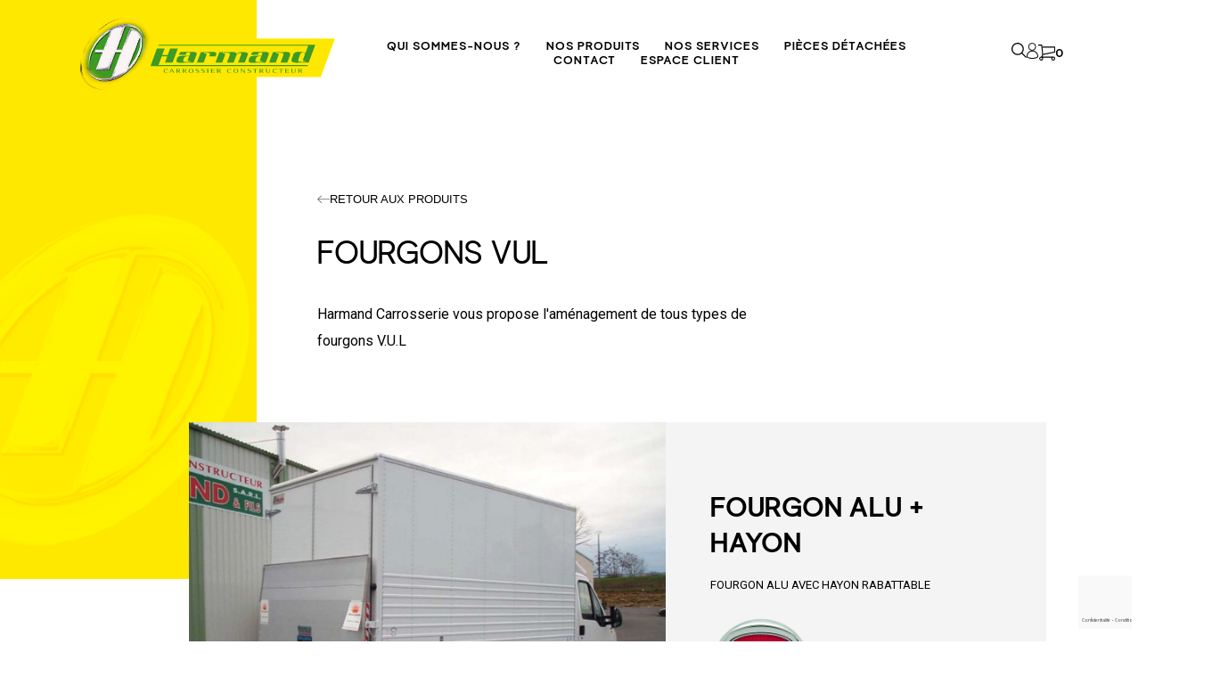

--- FILE ---
content_type: text/html; charset=utf-8
request_url: https://www.harmand-carrosserie.com/content/20-fourgons-vul
body_size: 12110
content:
<!doctype html>
<html lang="fr-FR">

  <head>
    
      <!-- Google Tag Manager -->
      <script>(function(w,d,s,l,i){w[l]=w[l]||[];w[l].push({'gtm.start':
      new Date().getTime(),event:'gtm.js'});var f=d.getElementsByTagName(s)[0],
      j=d.createElement(s),dl=l!='dataLayer'?'&l='+l:'';j.async=true;j.src=
      'https://www.googletagmanager.com/gtm.js?id='+i+dl;f.parentNode.insertBefore(j,f);
      })(window,document,'script','dataLayer','GTM-5C8L4HH');</script>
      <!-- End Google Tag Manager -->
    

    
      <meta name="facebook-domain-verification" content="g28pna7qnmjh55ucggz49c9im35tm9" />

      <!-- Facebook Pixel Code -->
      <script>
      !function(f,b,e,v,n,t,s)
      {if(f.fbq)return;n=f.fbq=function(){n.callMethod?
      n.callMethod.apply(n,arguments):n.queue.push(arguments)};
      if(!f._fbq)f._fbq=n;n.push=n;n.loaded=!0;n.version='2.0';
      n.queue=[];t=b.createElement(e);t.async=!0;
      t.src=v;s=b.getElementsByTagName(e)[0];
      s.parentNode.insertBefore(t,s)}(window,document,'script',
      'https://connect.facebook.net/en_US/fbevents.js');
      fbq('init', '678814663848421');
      fbq('track', 'PageView');
      </script>
      <noscript>
      <img height="1" width="1"
      src="https://www.facebook.com/tr?id=678814663848421&ev=PageView
      &noscript=1"/>
      </noscript>
      <!-- End Facebook Pixel Code -->
    

    
      
  <meta charset="utf-8">


  <meta http-equiv="x-ua-compatible" content="ie=edge">



  <title>Fourgons VUL I Harmand Carrosserie vous propose l&#039;aménagement de fourgons</title>
  
    
  
  <meta name="description" content="Fourgons VUL : Harmand Carrosserie vous propose l&#039;aménagement de tous types de fourgons V.U.L">
  <meta name="keywords" content="Fourgons VUL">
      
      
  
  
    <script type="application/ld+json">
  {
    "@context": "https://schema.org",
    "@type": "Organization",
    "name" : "Harmand Carrosserie",
    "url" : "https://www.harmand-carrosserie.com/",
          "logo": {
        "@type": "ImageObject",
        "url":"https://www.harmand-carrosserie.com/img/logo-1668763168.jpg"
      }
      }
</script>

<script type="application/ld+json">
  {
    "@context": "https://schema.org",
    "@type": "WebPage",
    "isPartOf": {
      "@type": "WebSite",
      "url":  "https://www.harmand-carrosserie.com/",
      "name": "Harmand Carrosserie"
    },
    "name": "Fourgons VUL I Harmand Carrosserie vous propose l&#039;aménagement de fourgons",
    "url":  "https://www.harmand-carrosserie.com/content/20-fourgons-vul"
  }
</script>


  <script type="application/ld+json">
    {
      "@context": "https://schema.org",
      "@type": "BreadcrumbList",
      "itemListElement": [
                  {
            "@type": "ListItem",
            "position": 1,
            "name": "Accueil",
            "item": "https://www.harmand-carrosserie.com/"
          },                  {
            "@type": "ListItem",
            "position": 2,
            "name": "Fourgons VUL",
            "item": "https://www.harmand-carrosserie.com/content/20-fourgons-vul"
          }              ]
    }
  </script>
  
  
  
  
  
    
  

  
    <meta property="og:title" content="Fourgons VUL I Harmand Carrosserie vous propose l&#039;aménagement de fourgons" />
    <meta property="og:description" content="Fourgons VUL : Harmand Carrosserie vous propose l&#039;aménagement de tous types de fourgons V.U.L" />
    <meta property="og:url" content="https://www.harmand-carrosserie.com/content/20-fourgons-vul" />
    <meta property="og:site_name" content="Harmand Carrosserie" />
    <meta property="og:type" content="website" />    



  <meta name="viewport" content="width=device-width, initial-scale=1">



  <link rel="icon" type="image/vnd.microsoft.icon" href="https://www.harmand-carrosserie.com/img/favicon.ico?1668763175">
  <link rel="shortcut icon" type="image/x-icon" href="https://www.harmand-carrosserie.com/img/favicon.ico?1668763175">



  



  	

  <script type="text/javascript">
        var adtm_activeLink = {"id":20,"type":"cms"};
        var adtm_isToggleMode = false;
        var adtm_menuHamburgerSelector = "#menu-icon, .menu-icon";
        var adtm_stickyOnMobile = false;
        var prestashop = {"cart":{"products":[],"totals":{"total":{"type":"total","label":"Total","amount":0,"value":"0,00\u00a0\u20ac"},"total_including_tax":{"type":"total","label":"Total TTC","amount":0,"value":"0,00\u00a0\u20ac"},"total_excluding_tax":{"type":"total","label":"Total HT :","amount":0,"value":"0,00\u00a0\u20ac"}},"subtotals":{"products":{"type":"products","label":"Sous-total","amount":0,"value":"0,00\u00a0\u20ac"},"discounts":null,"shipping":{"type":"shipping","label":"Livraison","amount":0,"value":""},"tax":null},"products_count":0,"summary_string":"0 articles","vouchers":{"allowed":1,"added":[]},"discounts":[],"minimalPurchase":0,"minimalPurchaseRequired":""},"currency":{"id":1,"name":"Euro","iso_code":"EUR","iso_code_num":"978","sign":"\u20ac"},"customer":{"lastname":null,"firstname":null,"email":null,"birthday":null,"newsletter":null,"newsletter_date_add":null,"optin":null,"website":null,"company":null,"siret":null,"ape":null,"is_logged":false,"gender":{"type":null,"name":null},"addresses":[]},"language":{"name":"Fran\u00e7ais (French)","iso_code":"fr","locale":"fr-FR","language_code":"fr","is_rtl":"0","date_format_lite":"d\/m\/Y","date_format_full":"d\/m\/Y H:i:s","id":2},"page":{"title":"","canonical":null,"meta":{"title":"Fourgons VUL I Harmand Carrosserie vous propose l'am\u00e9nagement de fourgons","description":"Fourgons VUL : Harmand Carrosserie vous propose l'am\u00e9nagement de tous types de fourgons V.U.L","keywords":"Fourgons VUL","robots":"index"},"page_name":"cms","body_classes":{"lang-fr":true,"lang-rtl":false,"country-FR":true,"currency-EUR":true,"layout-full-width":true,"page-cms":true,"tax-display-enabled":true,"cms-id-20":true},"admin_notifications":[]},"shop":{"name":"Harmand Carrosserie","logo":"https:\/\/www.harmand-carrosserie.com\/img\/logo-1668763168.jpg","stores_icon":"https:\/\/www.harmand-carrosserie.com\/img\/logo_stores.png","favicon":"https:\/\/www.harmand-carrosserie.com\/img\/favicon.ico"},"urls":{"base_url":"https:\/\/www.harmand-carrosserie.com\/","current_url":"https:\/\/www.harmand-carrosserie.com\/content\/20-fourgons-vul","shop_domain_url":"https:\/\/www.harmand-carrosserie.com","img_ps_url":"https:\/\/www.harmand-carrosserie.com\/img\/","img_cat_url":"https:\/\/www.harmand-carrosserie.com\/img\/c\/","img_lang_url":"https:\/\/www.harmand-carrosserie.com\/img\/l\/","img_prod_url":"https:\/\/www.harmand-carrosserie.com\/img\/p\/","img_manu_url":"https:\/\/www.harmand-carrosserie.com\/img\/m\/","img_sup_url":"https:\/\/www.harmand-carrosserie.com\/img\/su\/","img_ship_url":"https:\/\/www.harmand-carrosserie.com\/img\/s\/","img_store_url":"https:\/\/www.harmand-carrosserie.com\/img\/st\/","img_col_url":"https:\/\/www.harmand-carrosserie.com\/img\/co\/","img_url":"https:\/\/www.harmand-carrosserie.com\/themes\/harmand\/assets\/img\/","css_url":"https:\/\/www.harmand-carrosserie.com\/themes\/harmand\/assets\/css\/","js_url":"https:\/\/www.harmand-carrosserie.com\/themes\/harmand\/assets\/js\/","pic_url":"https:\/\/www.harmand-carrosserie.com\/upload\/","pages":{"address":"https:\/\/www.harmand-carrosserie.com\/adresse","addresses":"https:\/\/www.harmand-carrosserie.com\/adresses","authentication":"https:\/\/www.harmand-carrosserie.com\/connexion","cart":"https:\/\/www.harmand-carrosserie.com\/panier","category":"https:\/\/www.harmand-carrosserie.com\/index.php?controller=category","cms":"https:\/\/www.harmand-carrosserie.com\/index.php?controller=cms","contact":"https:\/\/www.harmand-carrosserie.com\/nous-contacter","discount":"https:\/\/www.harmand-carrosserie.com\/reduction","guest_tracking":"https:\/\/www.harmand-carrosserie.com\/suivi-commande-invite","history":"https:\/\/www.harmand-carrosserie.com\/historique-commandes","identity":"https:\/\/www.harmand-carrosserie.com\/identite","index":"https:\/\/www.harmand-carrosserie.com\/","my_account":"https:\/\/www.harmand-carrosserie.com\/mon-compte","order_confirmation":"https:\/\/www.harmand-carrosserie.com\/confirmation-commande","order_detail":"https:\/\/www.harmand-carrosserie.com\/index.php?controller=order-detail","order_follow":"https:\/\/www.harmand-carrosserie.com\/suivi-commande","order":"https:\/\/www.harmand-carrosserie.com\/commande","order_return":"https:\/\/www.harmand-carrosserie.com\/index.php?controller=order-return","order_slip":"https:\/\/www.harmand-carrosserie.com\/avoirs","pagenotfound":"https:\/\/www.harmand-carrosserie.com\/page-introuvable","password":"https:\/\/www.harmand-carrosserie.com\/recuperation-mot-de-passe","pdf_invoice":"https:\/\/www.harmand-carrosserie.com\/index.php?controller=pdf-invoice","pdf_order_return":"https:\/\/www.harmand-carrosserie.com\/index.php?controller=pdf-order-return","pdf_order_slip":"https:\/\/www.harmand-carrosserie.com\/index.php?controller=pdf-order-slip","prices_drop":"https:\/\/www.harmand-carrosserie.com\/promotions","product":"https:\/\/www.harmand-carrosserie.com\/index.php?controller=product","search":"https:\/\/www.harmand-carrosserie.com\/recherche","sitemap":"https:\/\/www.harmand-carrosserie.com\/plan-site","stores":"https:\/\/www.harmand-carrosserie.com\/magasins","supplier":"https:\/\/www.harmand-carrosserie.com\/fournisseur","register":"https:\/\/www.harmand-carrosserie.com\/connexion?create_account=1","order_login":"https:\/\/www.harmand-carrosserie.com\/commande?login=1"},"alternative_langs":[],"theme_assets":"\/themes\/harmand\/assets\/","actions":{"logout":"https:\/\/www.harmand-carrosserie.com\/?mylogout="},"no_picture_image":{"bySize":{"small_default":{"url":"https:\/\/www.harmand-carrosserie.com\/img\/p\/fr-default-small_default.jpg","width":98,"height":98},"cart_default":{"url":"https:\/\/www.harmand-carrosserie.com\/img\/p\/fr-default-cart_default.jpg","width":125,"height":125},"home_default":{"url":"https:\/\/www.harmand-carrosserie.com\/img\/p\/fr-default-home_default.jpg","width":250,"height":250},"medium_default":{"url":"https:\/\/www.harmand-carrosserie.com\/img\/p\/fr-default-medium_default.jpg","width":675,"height":675},"large_default":{"url":"https:\/\/www.harmand-carrosserie.com\/img\/p\/fr-default-large_default.jpg","width":800,"height":800}},"small":{"url":"https:\/\/www.harmand-carrosserie.com\/img\/p\/fr-default-small_default.jpg","width":98,"height":98},"medium":{"url":"https:\/\/www.harmand-carrosserie.com\/img\/p\/fr-default-home_default.jpg","width":250,"height":250},"large":{"url":"https:\/\/www.harmand-carrosserie.com\/img\/p\/fr-default-large_default.jpg","width":800,"height":800},"legend":""}},"configuration":{"display_taxes_label":true,"display_prices_tax_incl":false,"is_catalog":false,"show_prices":true,"opt_in":{"partner":true},"quantity_discount":{"type":"discount","label":"Remise sur prix unitaire"},"voucher_enabled":1,"return_enabled":0},"field_required":[],"breadcrumb":{"links":[{"title":"Accueil","url":"https:\/\/www.harmand-carrosserie.com\/"},{"title":"Fourgons VUL","url":"https:\/\/www.harmand-carrosserie.com\/content\/20-fourgons-vul"}],"count":2},"link":{"protocol_link":"https:\/\/","protocol_content":"https:\/\/"},"time":1769239019,"static_token":"8a8facd88d6cb7ec32e574fe1197ad37","token":"c3b37a5b221c0fa584325776e7649b71","debug":false};
        var prestashopFacebookAjaxController = "https:\/\/www.harmand-carrosserie.com\/module\/ps_facebook\/Ajax";
        var psemailsubscription_subscription = "https:\/\/www.harmand-carrosserie.com\/module\/ps_emailsubscription\/subscription";
      </script>
		<link rel="stylesheet" href="https://www.harmand-carrosserie.com/themes/harmand/assets/css/theme.css" media="all">
		<link rel="stylesheet" href="https://www.harmand-carrosserie.com/modules/ps_searchbar/ps_searchbar.css" media="all">
		<link rel="stylesheet" href="/modules/creativeelements/views/css/frontend.min.css?v=2.5.9" media="all">
		<link rel="stylesheet" href="/modules/creativeelements/views/css/ce/20070201.css?v=1658492882" media="all">
		<link rel="stylesheet" href="/modules/creativeelements/views/css/ce/2020201.css?v=1741188826" media="all">
		<link rel="stylesheet" href="/modules/creativeelements/views/lib/font-awesome/css/font-awesome.min.css?v=4.7-swap" media="all">
		<link rel="stylesheet" href="/modules/creativeelements/views/lib/animations/animations.min.css?v=2.5.9" media="all">
		<link rel="stylesheet" href="/modules/creativeelements/views/lib/ceicons/ceicons.min.css?v=2.5.9" media="all">
		<link rel="stylesheet" href="/modules/creativeelements/views/css/ce/1-global.css?v=1657630156" media="all">
		<link rel="stylesheet" href="https://fonts.googleapis.com/css?family=Roboto:100,100italic,200,200italic,300,300italic,400,400italic,500,500italic,600,600italic,700,700italic,800,800italic,900,900italic%7CRoboto+Slab:100,100italic,200,200italic,300,300italic,400,400italic,500,500italic,600,600italic,700,700italic,800,800italic,900,900italic&amp;display=swap" media="all">
		<link rel="stylesheet" href="https://www.harmand-carrosserie.com/modules/ets_contactform7/views/css/date.css" media="all">
		<link rel="stylesheet" href="https://www.harmand-carrosserie.com/modules/ets_contactform7/views/css/style.css" media="all">
		<link rel="stylesheet" href="https://www.harmand-carrosserie.com/modules/pm_advancedtopmenu/views/css/pm_advancedtopmenu_base.css" media="all">
		<link rel="stylesheet" href="https://www.harmand-carrosserie.com/modules/pm_advancedtopmenu/views/css/pm_advancedtopmenu_product.css" media="all">
		<link rel="stylesheet" href="https://www.harmand-carrosserie.com/modules/pm_advancedtopmenu/views/css/pm_advancedtopmenu_global-1.css" media="all">
		<link rel="stylesheet" href="https://www.harmand-carrosserie.com/modules/pm_advancedtopmenu/views/css/pm_advancedtopmenu_advanced-1.css" media="all">
		<link rel="stylesheet" href="https://www.harmand-carrosserie.com/modules/pm_advancedtopmenu/views/css/pm_advancedtopmenu-1.css" media="all">
		<link rel="stylesheet" href="https://www.harmand-carrosserie.com/js/jquery/ui/themes/base/minified/jquery-ui.min.css" media="all">
		<link rel="stylesheet" href="https://www.harmand-carrosserie.com/js/jquery/ui/themes/base/minified/jquery.ui.theme.min.css" media="all">
		<link rel="stylesheet" href="https://www.harmand-carrosserie.com/modules/ps_imageslider/css/homeslider.css" media="all">
		<link rel="stylesheet" href="https://www.harmand-carrosserie.com/themes/harmand/assets/css/custom.css" media="all">
	
	


	<script>
			var ceFrontendConfig = {"environmentMode":{"edit":false,"wpPreview":false},"is_rtl":false,"breakpoints":{"xs":0,"sm":480,"md":768,"lg":1025,"xl":1440,"xxl":1600},"version":"2.5.9","urls":{"assets":"\/modules\/creativeelements\/views\/"},"productQuickView":0,"settings":{"page":[],"general":{"elementor_global_image_lightbox":"1","elementor_enable_lightbox_in_editor":"yes"}},"post":{"id":"20070201","title":"Fourgons VUL","excerpt":""}};
		</script>
        <link rel="preload" href="/modules/creativeelements/views/lib/ceicons/fonts/ceicons.woff2?fj664s"
            as="font" type="font/woff2" crossorigin>
                <link rel="preload" href="/modules/creativeelements/views/lib/font-awesome/fonts/fontawesome-webfont.woff2?v=4.7.0"
            as="font" type="font/woff2" crossorigin>
        <!--CE-JS-->


  <script type="text/javascript">
	var ets_ct7_recaptcha_enabled = 1;
		var ets_ct7_recaptcha_v3 = 1;
	var ets_ct7_recaptcha_key = "6LeOAecjAAAAACDtB9I72AOt3Y0sPuTp6dj9Ir1Y";
	</script>
	<script src="https://www.google.com/recaptcha/api.js?hl=fr&render=6LeOAecjAAAAACDtB9I72AOt3Y0sPuTp6dj9Ir1Y"></script>
<script type="text/javascript">

var url_basic_ets ='https://www.harmand-carrosserie.com/';
var link_contact_ets ='https://www.harmand-carrosserie.com/module/ets_contactform7/contact';

</script>


    
  </head>

  <body id="cms" class="lang-fr country-fr currency-eur layout-full-width page-cms tax-display-enabled cms-id-20 elementor-page elementor-page-20070201">

    
      <!-- Google Tag Manager (noscript) -->
      <noscript><iframe src="https://www.googletagmanager.com/ns.html?id=GTM-5C8L4HH";
      height="0" width="0" style="display:none;visibility:hidden"></iframe></noscript>
      <!-- End Google Tag Manager (noscript) -->
    

    
      
    

    <main>
      
              

      <header id="header">
        
          	
  <div class="header-banner">
    
  </div>



  <div class="header-wrapper container">
    <div class="menu-toggle">
      <svg xmlns="http://www.w3.org/2000/svg" width="24" height="16" viewBox="0 0 24 16">
        <g transform="translate(-48 -170)">
          <rect width="24" height="2" transform="translate(72 179) rotate(180)" />
          <rect width="24" height="2" transform="translate(72 186) rotate(180)" />
          <rect width="24" height="2" transform="translate(48 170)" />
        </g>
      </svg>
    </div>
    <div id="_desktop_logo">
              
  <a href="https://www.harmand-carrosserie.com/">
    <img
      class="logo img-fluid"
      src="/themes/harmand/assets/img/logo.svg"
      alt="Harmand Carrosserie">
  </a>

          </div>
    <!-- MODULE PM_AdvancedTopMenu || Presta-Module.com -->
<div id="_desktop_top_menu" class="adtm_menu_container ">
	<div id="adtm_menu" data-open-method="1" class="" data-active-id="20" data-active-type="cms">
		<div id="adtm_menu_inner" class="clearfix advtm_open_on_hover">
			<ul id="menu">
								<li class="li-niveau1 advtm_menu_toggle">
					<a class="a-niveau1 adtm_toggle_menu_button"><span class="advtm_menu_span adtm_toggle_menu_button_text">Menu</span></a>
				</li>
																		
																																																								<li class="li-niveau1 advtm_menu_1 sub">
													<a href="#" title="Qui sommes-nous ?"  class="adtm_unclickable a-niveau1" ><span class="advtm_menu_span advtm_menu_span_1">Qui sommes-nous ?</span></a>																	<div class="adtm_sub">
													<table class="columnWrapTable">
							<tr>
																							
																<td class="adtm_column_wrap_td advtm_column_wrap_td_1">
									<div class="adtm_column_wrap advtm_column_wrap_1">
																			<div class="adtm_column_wrap_sizer">&nbsp;</div>
																																																												<div class="adtm_column adtm_column_2">
																																		<span class="column_wrap_title">
																									<a href="https://www.harmand-carrosserie.com/content/10-histoire" title="Histoire"  class=""  data-type="cms" data-id="10">Histoire</a>																							</span>
																																																									</div>
																																																																																	<div class="adtm_column adtm_column_3">
																																		<span class="column_wrap_title">
																									<a href="https://www.harmand-carrosserie.com/content/11-marques-partenaires" title="Marques partenaires"  class=""  data-type="cms" data-id="11">Marques partenaires</a>																							</span>
																																																									</div>
																																																</div>
								</td>
																						</tr>
						</table>
												</div>
										</li>
																			
																																	<li class="li-niveau1 advtm_menu_2 menuHaveNoMobileSubMenu">
													<a href="https://www.harmand-carrosserie.com/content/8-nos-produits" title="Nos produits"  class=" a-niveau1"  data-type="cms" data-id="8"><span class="advtm_menu_span advtm_menu_span_2">Nos produits</span></a>																</li>
																			
																																																								<li class="li-niveau1 advtm_menu_3 sub">
													<a href="#" title="Nos services"  class="adtm_unclickable a-niveau1" ><span class="advtm_menu_span advtm_menu_span_3">Nos services</span></a>																	<div class="adtm_sub">
													<table class="columnWrapTable">
							<tr>
																							
																<td class="adtm_column_wrap_td advtm_column_wrap_td_2">
									<div class="adtm_column_wrap advtm_column_wrap_2">
																			<div class="adtm_column_wrap_sizer">&nbsp;</div>
																																																												<div class="adtm_column adtm_column_4">
																																		<span class="column_wrap_title">
																									<a href="https://www.harmand-carrosserie.com/content/12-etudes-et-conseils" title="&Eacute;tudes et conseils"  class=""  data-type="cms" data-id="12">&Eacute;tudes et conseils</a>																							</span>
																																																									</div>
																																																																																	<div class="adtm_column adtm_column_6">
																																		<span class="column_wrap_title">
																									<a href="https://www.harmand-carrosserie.com/content/14-realisations" title="R&eacute;alisations"  class=""  data-type="cms" data-id="14">R&eacute;alisations</a>																							</span>
																																																									</div>
																																																																																	<div class="adtm_column adtm_column_8">
																																		<span class="column_wrap_title">
																									<a href="https://www.harmand-carrosserie.com/content/15-sav" title="SAV"  class=""  data-type="cms" data-id="15">SAV</a>																							</span>
																																																									</div>
																																																</div>
								</td>
																						</tr>
						</table>
												</div>
										</li>
																			
																																																								<li class="li-niveau1 advtm_menu_4 sub">
													<a href="https://www.harmand-carrosserie.com/11-pieces-detachees" title="Pi&egrave;ces d&eacute;tach&eacute;es"  class=" a-niveau1"  data-type="category" data-id="11"><span class="advtm_menu_span advtm_menu_span_4">Pi&egrave;ces d&eacute;tach&eacute;es</span></a>																	<div class="adtm_sub">
													<table class="columnWrapTable">
							<tr>
																							
																<td class="adtm_column_wrap_td advtm_column_wrap_td_3">
									<div class="adtm_column_wrap advtm_column_wrap_3">
																			<div class="adtm_column_wrap_sizer">&nbsp;</div>
																																																												<div class="adtm_column adtm_column_9">
																																		<span class="column_wrap_title">
																									<a href="https://www.harmand-carrosserie.com/13-electricite" title="&Eacute;lectricit&eacute;"  class=""  data-type="category" data-id="13">&Eacute;lectricit&eacute;</a>																							</span>
																																																									</div>
																																																																																	<div class="adtm_column adtm_column_10">
																																		<span class="column_wrap_title">
																									<a href="https://www.harmand-carrosserie.com/14-hydraulique" title="Hydraulique"  class=""  data-type="category" data-id="14">Hydraulique</a>																							</span>
																																																									</div>
																																																																																	<div class="adtm_column adtm_column_12">
																																		<span class="column_wrap_title">
																									<a href="https://www.harmand-carrosserie.com/16-carrosserie" title="Carrosserie"  class=""  data-type="category" data-id="16">Carrosserie</a>																							</span>
																																																									</div>
																																																																																	<div class="adtm_column adtm_column_13">
																																		<span class="column_wrap_title">
																									<a href="https://www.harmand-carrosserie.com/21-divers" title="Divers"  class=""  data-type="category" data-id="21">Divers</a>																							</span>
																																																									</div>
																																																</div>
								</td>
																						</tr>
						</table>
												</div>
										</li>
																			
																																	<li class="li-niveau1 advtm_menu_5 menuHaveNoMobileSubMenu">
													<a href="https://www.harmand-carrosserie.com/content/21-contact" title="Contact"  class=" a-niveau1"  data-type="cms" data-id="21"><span class="advtm_menu_span advtm_menu_span_5">Contact</span></a>																</li>
																			
																																	<li class="li-niveau1 advtm_menu_6 menuHaveNoMobileSubMenu">
													<a href="https://www.harmand-carrosserie.com/content/44-espace-client" title="Espace client"  class=" a-niveau1"  data-type="cms" data-id="44"><span class="advtm_menu_span advtm_menu_span_6">Espace client</span></a>																</li>
												</ul>
		</div>
	</div>
</div>
<!-- /MODULE PM_AdvancedTopMenu || Presta-Module.com -->

    <div class="header-icon"><div class="search-toggle">
  <svg xmlns="http://www.w3.org/2000/svg" width="17.5" height="17.5" viewBox="0 0 17.5 17.5">
    <path
      d="M20.853,19.94l-4.89-4.916a7.124,7.124,0,1,0-.939.939l4.916,4.89ZM4.661,10.49a5.829,5.829,0,1,1,5.829,5.829A5.829,5.829,0,0,1,4.661,10.49Z"
      transform="translate(-3.353 -3.353)" />
  </svg>
</div>

<div id="search_widget" class="search-widgets" data-search-controller-url="//www.harmand-carrosserie.com/recherche">
  <form method="get" action="//www.harmand-carrosserie.com/recherche">
    <input type="hidden" name="controller" value="search">
    <input type="text" name="s" value="" placeholder="Rechercher"
      aria-label="Rechercher">
    <i class="material-icons clear" aria-hidden="true">clear</i>
  </form>
</div><div id="_desktop_user_info">
  <div class="user-info">
    <a href="https://www.harmand-carrosserie.com/mon-compte" title="Identifiez-vous"
      rel="nofollow">
      <svg xmlns="http://www.w3.org/2000/svg" width="13.121" height="18" viewBox="0 0 13.121 18">
        <g transform="translate(-1551 -53.207)">
          <g transform="translate(1552.708 53.207)" fill="none" stroke="#000" stroke-width="1">
            <circle cx="4.5" cy="4.5" r="4.5" stroke="none" />
            <circle cx="4.5" cy="4.5" r="4" fill="none" />
          </g>
          <g transform="translate(1551 61.929)" fill="none">
            <path d="M6.561,0a6.561,6.561,0,0,1,6.561,6.561c0,3.623-13.121,3.623-13.121,0A6.561,6.561,0,0,1,6.561,0Z"
              stroke="none" />
            <path
              d="M 6.560592174530029 1 C 3.494472503662109 1 1.000001907348633 3.494470119476318 1.000001907348633 6.560589790344238 C 1.000001907348633 6.927410125732422 1.521761894226074 7.338510036468506 2.395702362060547 7.660289764404297 C 3.462021827697754 8.052900314331055 4.980072021484375 8.278070449829102 6.560592174530029 8.278070449829102 C 8.141112327575684 8.278070449829102 9.659152030944824 8.052900314331055 10.72548198699951 7.660289764404297 C 11.59942245483398 7.338510036468506 12.12118244171143 6.927410125732422 12.12118244171143 6.560589790344238 C 12.12118244171143 3.494470119476318 9.626711845397949 1 6.560592174530029 1 M 6.560592174530029 0 C 10.18390274047852 0 13.12118244171143 2.937280178070068 13.12118244171143 6.560589790344238 C 13.12118244171143 10.18389987945557 1.9073486328125e-06 10.18389987945557 1.9073486328125e-06 6.560589790344238 C 1.9073486328125e-06 2.937280178070068 2.937282562255859 0 6.560592174530029 0 Z"
              stroke="none" fill="#000" />
          </g>
        </g>
      </svg>
    </a>
  </div>
</div><div id="_desktop_cart">
  <div class="blockcart cart-preview inactive"
    data-refresh-url="//www.harmand-carrosserie.com/module/ps_shoppingcart/ajax">
          <svg xmlns="http://www.w3.org/2000/svg" width="18.594" height="17.5" viewBox="0 0 18.594 17.5">
        <g transform="translate(-4.32 -5.76)">
          <path
            d="M20.179,19.979H8.148a.675.675,0,0,1-.437-.219.514.514,0,0,1-.055-.492L8.7,16.643,7.656,6.854H4.32V5.76H8.148a.582.582,0,0,1,.547.492L9.789,16.643a.493.493,0,0,1-.055.273l-.766,1.969H20.726l-.547,1.094Z" />
          <path
            d="M10.736,17.937l-.219-1.094,12.688-2.625V9.734H10.08V8.64H23.752a.517.517,0,0,1,.547.547v5.469a.533.533,0,0,1-.437.547L10.736,17.937Z"
            transform="translate(-1.385 -0.692)" />
          <path
            d="M25.228,27.415a2.188,2.188,0,1,1,2.188-2.188A2.194,2.194,0,0,1,25.228,27.415Zm0-3.281a1.094,1.094,0,1,0,1.094,1.094A1.1,1.1,0,0,0,25.228,24.134Z"
            transform="translate(-4.501 -4.155)" />
          <path
            d="M7.948,27.415a2.188,2.188,0,1,1,2.188-2.188A2.194,2.194,0,0,1,7.948,27.415Zm0-3.281a1.094,1.094,0,1,0,1.094,1.094,1.1,1.1,0,0,0-1.094-1.094Z"
            transform="translate(-0.346 -4.155)" />
        </g>
      </svg>
      <span class="cart-products-count">0</span>
        </div>
</div></div>
  </div>
        
      </header>

      <section id="wrapper">
        
          
<aside id="notifications">
  <div class="container">
    
    
    
      </div>
</aside>
        

        
        <div class="container">
          
          

          
  <div id="content-wrapper" class="js-content-wrapper">
    
    

  <section id="main">

    
  <section id="content" class="page-content page-cms page-cms-20">

    
              <div data-elementor-type="post" data-elementor-id="20070201" class="elementor elementor-20070201" data-elementor-settings="[]">
            <div class="elementor-inner">
                <div class="elementor-section-wrap">
                            <section class="elementor-element elementor-element-d39ccbf elementor-section-stretched elementor-section-boxed elementor-section-height-default elementor-section-height-default elementor-section elementor-top-section" data-id="d39ccbf" data-element_type="section" data-settings="{&quot;stretch_section&quot;:&quot;section-stretched&quot;}">
                            <div class="elementor-container elementor-column-gap-default">
                            <div class="elementor-row">
                <div class="elementor-element elementor-element-35552cb elementor-column elementor-col-33 elementor-top-column" data-id="35552cb" data-element_type="column">
            <div class="elementor-column-wrap">
                <div class="elementor-widget-wrap">
                        </div>
            </div>
        </div>
                <div class="elementor-element elementor-element-16ab23e elementor-column elementor-col-33 elementor-top-column" data-id="16ab23e" data-element_type="column">
            <div class="elementor-column-wrap elementor-element-populated">
                <div class="elementor-widget-wrap">
                <div class="elementor-element elementor-element-4af7375 return elementor-hidden-tablet elementor-hidden-phone elementor-widget elementor-widget-button" data-id="4af7375" data-element_type="widget" data-widget_type="button.default">
                <div class="elementor-widget-container">
                <div class="elementor-button-wrapper">
            <a href="/content/9-fourgons" class="elementor-button-link elementor-button elementor-size-xs" role="button">
                <span class="elementor-button-content-wrapper">
                                    <span class="elementor-button-text">Retour aux produits</span>
                </span>
            </a>
        </div>
                </div>
                </div>
                <div class="elementor-element elementor-element-5d22a2f elementor-widget elementor-widget-heading" data-id="5d22a2f" data-element_type="widget" data-widget_type="heading.default">
                <div class="elementor-widget-container">
        <h1 class="elementor-heading-title elementor-size-default">Fourgons VUL</h1>        </div>
                </div>
                <div class="elementor-element elementor-element-cf22390 elementor-widget elementor-widget-text-editor" data-id="cf22390" data-element_type="widget" data-widget_type="text-editor.default">
                <div class="elementor-widget-container">
                <div class="elementor-text-editor elementor-clearfix"><p>Harmand Carrosserie vous propose l'aménagement de tous types de fourgons V.U.L</p></div>
                </div>
                </div>
                        </div>
            </div>
        </div>
                <div class="elementor-element elementor-element-3c3cffc elementor-column elementor-col-33 elementor-top-column" data-id="3c3cffc" data-element_type="column">
            <div class="elementor-column-wrap">
                <div class="elementor-widget-wrap">
                        </div>
            </div>
        </div>
                        </div>
            </div>
        </section>
                <section class="elementor-element elementor-element-08ce627 elementor-section-stretched elementor-section-boxed elementor-section-height-default elementor-section-height-default elementor-section elementor-top-section" data-id="08ce627" data-element_type="section" data-settings="{&quot;stretch_section&quot;:&quot;section-stretched&quot;}">
                            <div class="elementor-container elementor-column-gap-no">
                            <div class="elementor-row">
                <div class="elementor-element elementor-element-7649312 elementor-column elementor-col-25 elementor-top-column" data-id="7649312" data-element_type="column">
            <div class="elementor-column-wrap">
                <div class="elementor-widget-wrap">
                        </div>
            </div>
        </div>
                <div class="elementor-element elementor-element-3d23e16 elementor-column elementor-col-25 elementor-top-column" data-id="3d23e16" data-element_type="column">
            <div class="elementor-column-wrap elementor-element-populated">
                <div class="elementor-widget-wrap">
                <div class="elementor-element elementor-element-46fdd67 carousel-small elementor-widget elementor-widget-image-carousel" data-id="46fdd67" data-element_type="widget" data-settings="{&quot;slides_to_show&quot;:&quot;1&quot;,&quot;navigation&quot;:&quot;arrows&quot;,&quot;default_slides_count&quot;:3,&quot;pause_on_hover&quot;:&quot;yes&quot;,&quot;autoplay_speed&quot;:5000,&quot;infinite&quot;:&quot;yes&quot;,&quot;infinite_tablet&quot;:&quot;yes&quot;,&quot;infinite_mobile&quot;:&quot;yes&quot;,&quot;effect&quot;:&quot;slide&quot;,&quot;speed&quot;:500,&quot;direction&quot;:&quot;ltr&quot;}" data-widget_type="image-carousel.default">
                <div class="elementor-widget-container">
                <div class="elementor-image-carousel-wrapper elementor-slick-slider" dir="ltr">
            <div class="elementor-image-carousel slick-arrows-inside">
                            <div class="slick-slide">
                    <figure class="slick-slide-inner"><img src="/img/cms/fourgon-1.jpg" loading="auto" alt="" width="1204" height="920" class="slick-slide-image"></figure>                </div>
                            <div class="slick-slide">
                    <figure class="slick-slide-inner"><img src="/img/cms/fourgon-1.jpg" loading="auto" alt="" width="1204" height="920" class="slick-slide-image"></figure>                </div>
                            <div class="slick-slide">
                    <figure class="slick-slide-inner"><img src="/img/cms/fourgon-1.jpg" loading="auto" alt="" width="1204" height="920" class="slick-slide-image"></figure>                </div>
                        </div>
        </div>
                </div>
                </div>
                        </div>
            </div>
        </div>
                <div class="elementor-element elementor-element-45fab7e elementor-column elementor-col-25 elementor-top-column" data-id="45fab7e" data-element_type="column">
            <div class="elementor-column-wrap elementor-element-populated">
                <div class="elementor-widget-wrap">
                <div class="elementor-element elementor-element-7d40ec0 elementor-widget elementor-widget-heading" data-id="7d40ec0" data-element_type="widget" data-widget_type="heading.default">
                <div class="elementor-widget-container">
        <h2 class="elementor-heading-title elementor-size-default">Fourgon Alu
+ hayon</h2>        </div>
                </div>
                <div class="elementor-element elementor-element-e34c330 elementor-widget elementor-widget-heading" data-id="e34c330" data-element_type="widget" data-widget_type="heading.default">
                <div class="elementor-widget-container">
        <p class="elementor-heading-title elementor-size-default">Fourgon alu avec hayon rabattable</p>        </div>
                </div>
                <div class="elementor-element elementor-element-30c6db9 elementor-widget elementor-widget-image" data-id="30c6db9" data-element_type="widget" data-widget_type="image.default">
                <div class="elementor-widget-container">
                <div class="elementor-image">
                            <img src="/img/cms/fiatou.png" loading="lazy" alt="" width="1024" height="1024">                                </div>
                </div>
                </div>
                        </div>
            </div>
        </div>
                <div class="elementor-element elementor-element-768f807 elementor-column elementor-col-25 elementor-top-column" data-id="768f807" data-element_type="column">
            <div class="elementor-column-wrap">
                <div class="elementor-widget-wrap">
                        </div>
            </div>
        </div>
                        </div>
            </div>
        </section>
                <section class="elementor-element elementor-element-fc00645 elementor-section-stretched elementor-reverse-tablet elementor-reverse-mobile elementor-section-boxed elementor-section-height-default elementor-section-height-default elementor-section elementor-top-section" data-id="fc00645" data-element_type="section" data-settings="{&quot;stretch_section&quot;:&quot;section-stretched&quot;}">
                            <div class="elementor-container elementor-column-gap-no">
                            <div class="elementor-row">
                <div class="elementor-element elementor-element-fcab08b elementor-column elementor-col-25 elementor-top-column" data-id="fcab08b" data-element_type="column">
            <div class="elementor-column-wrap">
                <div class="elementor-widget-wrap">
                        </div>
            </div>
        </div>
                <div class="elementor-element elementor-element-6b783a3 elementor-column elementor-col-25 elementor-top-column" data-id="6b783a3" data-element_type="column">
            <div class="elementor-column-wrap elementor-element-populated">
                <div class="elementor-widget-wrap">
                <div class="elementor-element elementor-element-8cab5c9 elementor-widget elementor-widget-heading" data-id="8cab5c9" data-element_type="widget" data-widget_type="heading.default">
                <div class="elementor-widget-container">
        <h2 class="elementor-heading-title elementor-size-default">Fourgon Alu
PVC</h2>        </div>
                </div>
                <div class="elementor-element elementor-element-59f3477 elementor-widget elementor-widget-heading" data-id="59f3477" data-element_type="widget" data-widget_type="heading.default">
                <div class="elementor-widget-container">
        <p class="elementor-heading-title elementor-size-default">Fourgon alu avec hayon rabattable</p>        </div>
                </div>
                <div class="elementor-element elementor-element-d0614e0 elementor-widget elementor-widget-image" data-id="d0614e0" data-element_type="widget" data-widget_type="image.default">
                <div class="elementor-widget-container">
                <div class="elementor-image">
                            <img src="/img/cms/Renault-Logo-2015_1.png" loading="lazy" alt="" width="4862" height="1059">                                </div>
                </div>
                </div>
                        </div>
            </div>
        </div>
                <div class="elementor-element elementor-element-8ef31b1 elementor-column elementor-col-25 elementor-top-column" data-id="8ef31b1" data-element_type="column">
            <div class="elementor-column-wrap elementor-element-populated">
                <div class="elementor-widget-wrap">
                <div class="elementor-element elementor-element-6d53fe3 elementor-widget elementor-widget-image" data-id="6d53fe3" data-element_type="widget" data-widget_type="image.default">
                <div class="elementor-widget-container">
                <div class="elementor-image">
                            <img src="/img/cms/69c98b7ddb7bfece4aa5e0e76bf15ecc.jpg" loading="lazy" alt="" width="1204" height="920">                                </div>
                </div>
                </div>
                        </div>
            </div>
        </div>
                <div class="elementor-element elementor-element-afb794c elementor-column elementor-col-25 elementor-top-column" data-id="afb794c" data-element_type="column">
            <div class="elementor-column-wrap">
                <div class="elementor-widget-wrap">
                        </div>
            </div>
        </div>
                        </div>
            </div>
        </section>
                <section class="elementor-element elementor-element-a50a267 elementor-section-stretched elementor-section-boxed elementor-section-height-default elementor-section-height-default elementor-section elementor-top-section" data-id="a50a267" data-element_type="section" data-settings="{&quot;stretch_section&quot;:&quot;section-stretched&quot;}">
                            <div class="elementor-container elementor-column-gap-no">
                            <div class="elementor-row">
                <div class="elementor-element elementor-element-afff33e elementor-column elementor-col-25 elementor-top-column" data-id="afff33e" data-element_type="column">
            <div class="elementor-column-wrap">
                <div class="elementor-widget-wrap">
                        </div>
            </div>
        </div>
                <div class="elementor-element elementor-element-00c2001 elementor-column elementor-col-25 elementor-top-column" data-id="00c2001" data-element_type="column">
            <div class="elementor-column-wrap elementor-element-populated">
                <div class="elementor-widget-wrap">
                <div class="elementor-element elementor-element-4b4a67c elementor-widget elementor-widget-image" data-id="4b4a67c" data-element_type="widget" data-widget_type="image.default">
                <div class="elementor-widget-container">
                <div class="elementor-image">
                            <img src="/img/cms/camion-3.jpg" loading="lazy" alt="" width="1204" height="920">                                </div>
                </div>
                </div>
                        </div>
            </div>
        </div>
                <div class="elementor-element elementor-element-c5a69f1 elementor-column elementor-col-25 elementor-top-column" data-id="c5a69f1" data-element_type="column">
            <div class="elementor-column-wrap elementor-element-populated">
                <div class="elementor-widget-wrap">
                <div class="elementor-element elementor-element-9b5fd62 elementor-widget elementor-widget-heading" data-id="9b5fd62" data-element_type="widget" data-widget_type="heading.default">
                <div class="elementor-widget-container">
        <h2 class="elementor-heading-title elementor-size-default">Ensemble fourgon
VUL avec remorque
IFOR WILLIAMS</h2>        </div>
                </div>
                <div class="elementor-element elementor-element-f673335 elementor-widget elementor-widget-heading" data-id="f673335" data-element_type="widget" data-widget_type="heading.default">
                <div class="elementor-widget-container">
        <p class="elementor-heading-title elementor-size-default">Ensemble fourgon VUL avec remorque
IFOR WILLIAMS</p>        </div>
                </div>
                <div class="elementor-element elementor-element-c241bd5 elementor-widget elementor-widget-image" data-id="c241bd5" data-element_type="widget" data-widget_type="image.default">
                <div class="elementor-widget-container">
                <div class="elementor-image">
                            <img src="/img/cms/Renault-Logo-2015_1.png" loading="lazy" alt="" width="4862" height="1059">                                </div>
                </div>
                </div>
                        </div>
            </div>
        </div>
                <div class="elementor-element elementor-element-e9df11b elementor-column elementor-col-25 elementor-top-column" data-id="e9df11b" data-element_type="column">
            <div class="elementor-column-wrap">
                <div class="elementor-widget-wrap">
                        </div>
            </div>
        </div>
                        </div>
            </div>
        </section>
                <section class="elementor-element elementor-element-61407d1 elementor-section-stretched elementor-reverse-tablet elementor-reverse-mobile elementor-section-boxed elementor-section-height-default elementor-section-height-default elementor-section elementor-top-section" data-id="61407d1" data-element_type="section" data-settings="{&quot;stretch_section&quot;:&quot;section-stretched&quot;}">
                            <div class="elementor-container elementor-column-gap-no">
                            <div class="elementor-row">
                <div class="elementor-element elementor-element-815abd6 elementor-column elementor-col-25 elementor-top-column" data-id="815abd6" data-element_type="column">
            <div class="elementor-column-wrap">
                <div class="elementor-widget-wrap">
                        </div>
            </div>
        </div>
                <div class="elementor-element elementor-element-ccf20e5 elementor-column elementor-col-25 elementor-top-column" data-id="ccf20e5" data-element_type="column">
            <div class="elementor-column-wrap elementor-element-populated">
                <div class="elementor-widget-wrap">
                <div class="elementor-element elementor-element-a2d2e9d elementor-widget elementor-widget-heading" data-id="a2d2e9d" data-element_type="widget" data-widget_type="heading.default">
                <div class="elementor-widget-container">
        <h2 class="elementor-heading-title elementor-size-default">Fourgon VUL P
porte-voiture
de prestige</h2>        </div>
                </div>
                <div class="elementor-element elementor-element-51b3607 elementor-widget elementor-widget-heading" data-id="51b3607" data-element_type="widget" data-widget_type="heading.default">
                <div class="elementor-widget-container">
        <p class="elementor-heading-title elementor-size-default">Fourgon alu avec hayon rabattable</p>        </div>
                </div>
                <div class="elementor-element elementor-element-3804d19 elementor-widget elementor-widget-image" data-id="3804d19" data-element_type="widget" data-widget_type="image.default">
                <div class="elementor-widget-container">
                <div class="elementor-image">
                            <img src="/img/cms/Nissan_logo.png" loading="lazy" alt="" width="2392" height="2048">                                </div>
                </div>
                </div>
                        </div>
            </div>
        </div>
                <div class="elementor-element elementor-element-c2b4c15 elementor-column elementor-col-25 elementor-top-column" data-id="c2b4c15" data-element_type="column">
            <div class="elementor-column-wrap elementor-element-populated">
                <div class="elementor-widget-wrap">
                <div class="elementor-element elementor-element-cdccfa6 elementor-widget elementor-widget-image" data-id="cdccfa6" data-element_type="widget" data-widget_type="image.default">
                <div class="elementor-widget-container">
                <div class="elementor-image">
                            <img src="/img/cms/fourgon-4.jpg" loading="lazy" alt="" width="1204" height="920">                                </div>
                </div>
                </div>
                        </div>
            </div>
        </div>
                <div class="elementor-element elementor-element-d6459db elementor-column elementor-col-25 elementor-top-column" data-id="d6459db" data-element_type="column">
            <div class="elementor-column-wrap">
                <div class="elementor-widget-wrap">
                        </div>
            </div>
        </div>
                        </div>
            </div>
        </section>
                <section class="elementor-element elementor-element-ba1eb70 elementor-section-stretched elementor-section-boxed elementor-section-height-default elementor-section-height-default elementor-section elementor-top-section" data-id="ba1eb70" data-element_type="section" data-settings="{&quot;stretch_section&quot;:&quot;section-stretched&quot;}">
                            <div class="elementor-container elementor-column-gap-no">
                            <div class="elementor-row">
                <div class="elementor-element elementor-element-953081e elementor-column elementor-col-25 elementor-top-column" data-id="953081e" data-element_type="column">
            <div class="elementor-column-wrap">
                <div class="elementor-widget-wrap">
                        </div>
            </div>
        </div>
                <div class="elementor-element elementor-element-73b7feb elementor-column elementor-col-25 elementor-top-column" data-id="73b7feb" data-element_type="column">
            <div class="elementor-column-wrap elementor-element-populated">
                <div class="elementor-widget-wrap">
                <div class="elementor-element elementor-element-03d35bc elementor-widget elementor-widget-image" data-id="03d35bc" data-element_type="widget" data-widget_type="image.default">
                <div class="elementor-widget-container">
                <div class="elementor-image">
                            <img src="/img/cms/frigere-cam.jpg" loading="lazy" alt="" width="1204" height="920">                                </div>
                </div>
                </div>
                        </div>
            </div>
        </div>
                <div class="elementor-element elementor-element-5dfb6e5 elementor-column elementor-col-25 elementor-top-column" data-id="5dfb6e5" data-element_type="column">
            <div class="elementor-column-wrap elementor-element-populated">
                <div class="elementor-widget-wrap">
                <div class="elementor-element elementor-element-c46a773 elementor-widget elementor-widget-heading" data-id="c46a773" data-element_type="widget" data-widget_type="heading.default">
                <div class="elementor-widget-container">
        <h2 class="elementor-heading-title elementor-size-default">Fourgon transport
de voiture
de prestige</h2>        </div>
                </div>
                <div class="elementor-element elementor-element-be8ea04 elementor-widget elementor-widget-heading" data-id="be8ea04" data-element_type="widget" data-widget_type="heading.default">
                <div class="elementor-widget-container">
        <p class="elementor-heading-title elementor-size-default">Ensemble fourgon VUL avec remorque
IFOR WILLIAMS</p>        </div>
                </div>
                <div class="elementor-element elementor-element-bf2aef8 elementor-widget elementor-widget-image" data-id="bf2aef8" data-element_type="widget" data-widget_type="image.default">
                <div class="elementor-widget-container">
                <div class="elementor-image">
                            <img src="/img/cms/Nissan_logo.png" loading="lazy" alt="" width="2392" height="2048">                                </div>
                </div>
                </div>
                        </div>
            </div>
        </div>
                <div class="elementor-element elementor-element-5680aca elementor-column elementor-col-25 elementor-top-column" data-id="5680aca" data-element_type="column">
            <div class="elementor-column-wrap">
                <div class="elementor-widget-wrap">
                        </div>
            </div>
        </div>
                        </div>
            </div>
        </section>
                <section class="elementor-element elementor-element-e8390f0 elementor-section-stretched elementor-section-boxed elementor-section-height-default elementor-section-height-default elementor-section elementor-top-section" data-id="e8390f0" data-element_type="section" data-settings="{&quot;background_background&quot;:&quot;classic&quot;,&quot;stretch_section&quot;:&quot;section-stretched&quot;}">
                            <div class="elementor-container elementor-column-gap-default">
                            <div class="elementor-row">
                <div class="elementor-element elementor-element-7940092 elementor-column elementor-col-100 elementor-top-column" data-id="7940092" data-element_type="column">
            <div class="elementor-column-wrap elementor-element-populated">
                <div class="elementor-widget-wrap">
                <div class="elementor-element elementor-element-dc7bef5 elementor-widget elementor-widget-heading" data-id="dc7bef5" data-element_type="widget" data-widget_type="heading.default">
                <div class="elementor-widget-container">
        <h2 class="elementor-heading-title elementor-size-default">Nous contacter pour avoir plus de renseignements</h2>        </div>
                </div>
                <section class="elementor-element elementor-element-18d5b61 elementor-section-boxed elementor-section-height-default elementor-section-height-default elementor-section elementor-inner-section" data-id="18d5b61" data-element_type="section">
                            <div class="elementor-container elementor-column-gap-default">
                            <div class="elementor-row">
                <div class="elementor-element elementor-element-fabb416 elementor-column elementor-col-33 elementor-inner-column" data-id="fabb416" data-element_type="column">
            <div class="elementor-column-wrap">
                <div class="elementor-widget-wrap">
                        </div>
            </div>
        </div>
                <div class="elementor-element elementor-element-f9e5529 elementor-column elementor-col-33 elementor-inner-column" data-id="f9e5529" data-element_type="column">
            <div class="elementor-column-wrap elementor-element-populated">
                <div class="elementor-widget-wrap">
                <div class="elementor-element elementor-element-d5ce58c elementor-widget elementor-widget-shortcode" data-id="d5ce58c" data-element_type="widget" data-widget_type="shortcode.default">
                <div class="elementor-widget-container">
        <div role="form" class="wpcf7 hook" id="wpcf7-f1-o1" dir="ltr" data-id="1">
    <form action="https://www.harmand-carrosserie.com/module/ets_contactform7/submit" method="post" enctype="multipart/form-data" autocomplete="false" novalidate="novalidate">
                    <h3>contact</h3>
                <input type="hidden" name="_wpcf7" value="1" />
        <input type="hidden" name="_etscf7_version" value="5.0.1"/>
        <input type="hidden" name="_etscf7_locale" value="en_US"/>
        <input type="hidden" name="_etscf7_unit_tag" value="wpcf7-wpcf7-f1-o1"/>
        <input type="hidden" name="_etscf7_container_post" value="1"/>
        <label>Vous souhaitez <span class=" wpcf7-form-control-wrap sujet">
    <span  class="wpcf7-form-control wpcf7-checkbox wpcf7-validates-as-required"    > <span class="wpcf7-list-item first">
    <label for="sujet_Devenir distributeur">
                    <input  type="checkbox"  name="sujet[]"  value="Devenir distributeur"      id="sujet_Devenir distributeur"  /><span class="wpcf7-list-item-label">Devenir distributeur</span>
            </label>
    </span><span class="wpcf7-list-item">
    <label for="sujet_Avoir une information">
                    <input  type="checkbox"  name="sujet[]"  value="Avoir une information"      id="sujet_Avoir une information"  /><span class="wpcf7-list-item-label">Avoir une information</span>
            </label>
    </span><span class="wpcf7-list-item">
    <label for="sujet_Recevoir un catalogue">
                    <input  type="checkbox"  name="sujet[]"  value="Recevoir un catalogue"      id="sujet_Recevoir un catalogue"  /><span class="wpcf7-list-item-label">Recevoir un catalogue</span>
            </label>
    </span><span class="wpcf7-list-item">
    <label for="sujet_Être contacté par votre service commercial">
                    <input  type="checkbox"  name="sujet[]"  value="Être contacté par votre service commercial"      id="sujet_Être contacté par votre service commercial"  /><span class="wpcf7-list-item-label">Être contacté par votre service commercial</span>
            </label>
    </span></span>
    
</span></label><br />
<label>Nom de l’entreprise <span class="wpcf7-form-control-wrap entreprise">
<input 
                    size="40"
                                                    class="wpcf7-form-control wpcf7-text form-control"
                                                                aria-invalid="false"
                            placeholder="Ex. : comité d’entreprise"
                                        type="text"
                            name="entreprise"
             />
</span></label><br />
<label>Prénom / Nom de famille du contact <span class="wpcf7-form-control-wrap nom">
<input 
                    size="40"
                                                    class="wpcf7-form-control wpcf7-text wpcf7-validates-as-required form-control"
                                                                aria-required="true"
                            aria-invalid="false"
                            placeholder="Ex. : Jean Dupont"
                                        type="text"
                            name="nom"
             />
</span></label><br />
<label>Fonction <span class="wpcf7-form-control-wrap fonction">
<input 
                    size="40"
                                                    class="wpcf7-form-control wpcf7-text form-control"
                                                                aria-invalid="false"
                            placeholder="Ex. : DRH"
                                        type="text"
                            name="fonction"
             />
</span></label><br />
<label>Adresse <span class="wpcf7-form-control-wrap adresse">
<input 
                    size="40"
                                                    class="wpcf7-form-control wpcf7-text form-control"
                                                                aria-invalid="false"
                            placeholder="Ex. : 12 rue du chat"
                                        type="text"
                            name="adresse"
             />
</span></label><br />
<label>Code postal <span class="wpcf7-form-control-wrap postal">
<input 
                    size="40"
                                                    class="wpcf7-form-control wpcf7-text form-control"
                                                                aria-invalid="false"
                            placeholder="Ex. : 16000"
                                        type="text"
                            name="postal"
             />
</span></label><br />
<label>Commune <span class="wpcf7-form-control-wrap commune">
<input 
                    size="40"
                                                    class="wpcf7-form-control wpcf7-text form-control"
                                                                aria-invalid="false"
                            placeholder="Ex. : Angoulême"
                                        type="text"
                            name="commune"
             />
</span></label><br />
<label>Téléphone <span class="wpcf7-form-control-wrap tel">
<input 
                    size="40"
                                                    class="wpcf7-form-control wpcf7-text wpcf7-tel wpcf7-validates-as-required wpcf7-validates-as-tel form-control"
                                                                aria-required="true"
                            aria-invalid="false"
                            placeholder="Ex. : +33 (0) 5 45 20 34 11"
                                        type="tel"
                            name="tel"
             />
</span></label><br />
<label>E-mail <span class="wpcf7-form-control-wrap email">
<input 
                    size="40"
                                                    class="wpcf7-form-control wpcf7-text wpcf7-email wpcf7-validates-as-required wpcf7-validates-as-email form-control"
                                                                aria-required="true"
                            aria-invalid="false"
                            placeholder="Ex. : Jean.dupont@société.com"
                                        type="email"
                            name="email"
             />
</span></label><br />
<label>Message <span class="wpcf7-form-control-wrap message">
    <textarea cols="40" rows="10" class="wpcf7-form-control wpcf7-textarea form-control" aria-invalid="false" placeholder="Décrivez votre besoin" name="message"  ></textarea> 
    
</span>
</label><br />
<input  class="wpcf7-form-control wpcf7-submit"      type="submit"  value="Envoyer ma demande"  /><br />

        <div class="wpcf7-response-output wpcf7-display-none"></div>
    </form>
    <div class="clearfix">&nbsp;</div>
</div>
        </div>
                </div>
                        </div>
            </div>
        </div>
                <div class="elementor-element elementor-element-48d7ed5 elementor-column elementor-col-33 elementor-inner-column" data-id="48d7ed5" data-element_type="column">
            <div class="elementor-column-wrap">
                <div class="elementor-widget-wrap">
                        </div>
            </div>
        </div>
                        </div>
            </div>
        </section>
                        </div>
            </div>
        </div>
                        </div>
            </div>
        </section>
                <section class="elementor-element elementor-element-e403bdb elementor-section-stretched elementor-section-boxed elementor-section-height-default elementor-section-height-default elementor-section elementor-top-section" data-id="e403bdb" data-element_type="section" data-settings="{&quot;stretch_section&quot;:&quot;section-stretched&quot;}">
                            <div class="elementor-container elementor-column-gap-default">
                            <div class="elementor-row">
                <div class="elementor-element elementor-element-175ebb1 elementor-column elementor-col-33 elementor-top-column" data-id="175ebb1" data-element_type="column">
            <div class="elementor-column-wrap">
                <div class="elementor-widget-wrap">
                        </div>
            </div>
        </div>
                <div class="elementor-element elementor-element-cd18cec elementor-column elementor-col-33 elementor-top-column" data-id="cd18cec" data-element_type="column">
            <div class="elementor-column-wrap elementor-element-populated">
                <div class="elementor-widget-wrap">
                <div class="elementor-element elementor-element-c370a36 elementor-widget elementor-widget-heading" data-id="c370a36" data-element_type="widget" data-widget_type="heading.default">
                <div class="elementor-widget-container">
        <h2 class="elementor-heading-title elementor-size-default">Voir les autres typologies de fourgons</h2>        </div>
                </div>
                        </div>
            </div>
        </div>
                <div class="elementor-element elementor-element-24cfbd4 elementor-column elementor-col-33 elementor-top-column" data-id="24cfbd4" data-element_type="column">
            <div class="elementor-column-wrap">
                <div class="elementor-widget-wrap">
                        </div>
            </div>
        </div>
                        </div>
            </div>
        </section>
                <section class="elementor-element elementor-element-6d73ee4f elementor-section-stretched elementor-section-boxed elementor-section-height-default elementor-section-height-default elementor-section elementor-top-section" data-id="6d73ee4f" data-element_type="section" data-settings="{&quot;stretch_section&quot;:&quot;section-stretched&quot;}">
                            <div class="elementor-container elementor-column-gap-no">
                            <div class="elementor-row">
                <div class="elementor-element elementor-element-287c8820 elementor-column elementor-col-25 elementor-top-column" data-id="287c8820" data-element_type="column">
            <div class="elementor-column-wrap">
                <div class="elementor-widget-wrap">
                        </div>
            </div>
        </div>
                <div class="elementor-element elementor-element-358d2aba elementor-column elementor-col-25 elementor-top-column" data-id="358d2aba" data-element_type="column">
            <div class="elementor-column-wrap elementor-element-populated">
                <div class="elementor-widget-wrap">
                <div class="elementor-element elementor-element-18cc24ea elementor-widget elementor-widget-image" data-id="18cc24ea" data-element_type="widget" data-widget_type="image.default">
                <div class="elementor-widget-container">
                <div class="elementor-image">
                            <img src="/img/cms/camion.jpg" loading="lazy" alt="" width="585" height="600">                                </div>
                </div>
                </div>
                        </div>
            </div>
        </div>
                <div class="elementor-element elementor-element-5efe1eef elementor-column elementor-col-25 elementor-top-column" data-id="5efe1eef" data-element_type="column">
            <div class="elementor-column-wrap elementor-element-populated">
                <div class="elementor-widget-wrap">
                <div class="elementor-element elementor-element-34102c74 elementor-widget elementor-widget-heading" data-id="34102c74" data-element_type="widget" data-widget_type="heading.default">
                <div class="elementor-widget-container">
        <h2 class="elementor-heading-title elementor-size-default">01</h2>        </div>
                </div>
                <div class="elementor-element elementor-element-242ba04 title-link elementor-widget elementor-widget-heading" data-id="242ba04" data-element_type="widget" data-widget_type="heading.default">
                <div class="elementor-widget-container">
        <h2 class="elementor-heading-title elementor-size-default">FOURGONS</h2>        </div>
                </div>
                <div class="elementor-element elementor-element-1f4efb42 elementor-widget elementor-widget-divider" data-id="1f4efb42" data-element_type="widget" data-widget_type="divider.default">
                <div class="elementor-widget-container">
                <div class="elementor-divider">
            <span class="elementor-divider-separator"></span>
        </div>
                </div>
                </div>
                <div class="elementor-element elementor-element-31c7065b elementor-widget elementor-widget-button" data-id="31c7065b" data-element_type="widget" data-widget_type="button.default">
                <div class="elementor-widget-container">
                <div class="elementor-button-wrapper">
            <a href="#" class="elementor-button-link elementor-button elementor-size-xs" role="button">
                <span class="elementor-button-content-wrapper">
                                    <span class="elementor-button-text">Fourgons PL</span>
                </span>
            </a>
        </div>
                </div>
                </div>
                <div class="elementor-element elementor-element-52db6eea elementor-widget elementor-widget-button" data-id="52db6eea" data-element_type="widget" data-widget_type="button.default">
                <div class="elementor-widget-container">
                <div class="elementor-button-wrapper">
            <a href="#" class="elementor-button-link elementor-button elementor-size-xs" role="button">
                <span class="elementor-button-content-wrapper">
                                    <span class="elementor-button-text">Fourgons parois latérales souples</span>
                </span>
            </a>
        </div>
                </div>
                </div>
                        </div>
            </div>
        </div>
                <div class="elementor-element elementor-element-508ca362 elementor-column elementor-col-25 elementor-top-column" data-id="508ca362" data-element_type="column">
            <div class="elementor-column-wrap">
                <div class="elementor-widget-wrap">
                        </div>
            </div>
        </div>
                        </div>
            </div>
        </section>
                        </div>
            </div>
        </div>
        
    

    
      
    

    
      
    

  </section>


    
      <footer class="page-footer">
        
          <!-- Footer content -->
        
      </footer>
    

  </section>


    
  </div>


          
        </div>
        
      </section>

      <footer id="footer" class="js-footer">
        
          	<div class="container">
  <div class="row">
    
      
    
  </div>
</div>
<div class="footer-container">
  <div class="container">
    <div class="row">
      
                <div data-elementor-type="content" data-elementor-id="2020201" class="elementor elementor-2020201" data-elementor-settings="[]">
            <div class="elementor-inner">
                <div class="elementor-section-wrap">
                            <section class="elementor-element elementor-element-c33de7a elementor-section-stretched elementor-section-content-middle elementor-section-boxed elementor-section-height-default elementor-section-height-default elementor-section elementor-top-section" data-id="c33de7a" data-element_type="section" data-settings="{&quot;background_background&quot;:&quot;classic&quot;,&quot;stretch_section&quot;:&quot;section-stretched&quot;}">
                            <div class="elementor-container elementor-column-gap-default">
                            <div class="elementor-row">
                <div class="elementor-element elementor-element-19b253e elementor-column elementor-col-25 elementor-top-column" data-id="19b253e" data-element_type="column">
            <div class="elementor-column-wrap">
                <div class="elementor-widget-wrap">
                        </div>
            </div>
        </div>
                <div class="elementor-element elementor-element-da7c8ce elementor-column elementor-col-25 elementor-top-column" data-id="da7c8ce" data-element_type="column">
            <div class="elementor-column-wrap elementor-element-populated">
                <div class="elementor-widget-wrap">
                <div class="elementor-element elementor-element-aa27e52 elementor-widget elementor-widget-image" data-id="aa27e52" data-element_type="widget" data-widget_type="image.default">
                <div class="elementor-widget-container">
                <div class="elementor-image">
                            <img src="/img/cms/icone-logos/logo.svg" loading="lazy" alt="" width="291" height="88">                                </div>
                </div>
                </div>
                        </div>
            </div>
        </div>
                <div class="elementor-element elementor-element-1695d9a elementor-column elementor-col-25 elementor-top-column" data-id="1695d9a" data-element_type="column">
            <div class="elementor-column-wrap elementor-element-populated">
                <div class="elementor-widget-wrap">
                <div class="elementor-element elementor-element-21b6f5c elementor-widget elementor-widget-heading" data-id="21b6f5c" data-element_type="widget" data-widget_type="heading.default">
                <div class="elementor-widget-container">
        <h2 class="elementor-heading-title elementor-size-default">HARMAND &amp; FILS CARROSSIER-CONSTRUCTEUR SPÉCIALISTE DES BÉTAILLÈRES ET DES CARROSSERIES ALUMINIUM.</h2>        </div>
                </div>
                        </div>
            </div>
        </div>
                <div class="elementor-element elementor-element-025fa59 elementor-column elementor-col-25 elementor-top-column" data-id="025fa59" data-element_type="column">
            <div class="elementor-column-wrap">
                <div class="elementor-widget-wrap">
                        </div>
            </div>
        </div>
                        </div>
            </div>
        </section>
                <section class="elementor-element elementor-element-f123985 elementor-section-stretched elementor-hidden-phone elementor-section-boxed elementor-section-height-default elementor-section-height-default elementor-section elementor-top-section" data-id="f123985" data-element_type="section" data-settings="{&quot;background_background&quot;:&quot;classic&quot;,&quot;stretch_section&quot;:&quot;section-stretched&quot;}">
                            <div class="elementor-container elementor-column-gap-default">
                            <div class="elementor-row">
                <div class="elementor-element elementor-element-4e0f214 elementor-column elementor-col-100 elementor-top-column" data-id="4e0f214" data-element_type="column">
            <div class="elementor-column-wrap elementor-element-populated">
                <div class="elementor-widget-wrap">
                <div class="elementor-element elementor-element-3a5170b elementor-widget elementor-widget-text-editor" data-id="3a5170b" data-element_type="widget" data-widget_type="text-editor.default">
                <div class="elementor-widget-container">
                <div class="elementor-text-editor elementor-clearfix"><p><strong>VOIR LES AUTRES SITES DU GROUPE</strong>  - <a href="https://www.groupe-harmand.fr/" target="_blank" rel="noopener">GROUPE HARMAND</a>   -  <a href="https://www.harmand-bethalu.fr/" target="_blank" rel="noopener">HARMAND BÉTHALU</a>  -  <a href="https://www.hpc86.fr/" target="_blank" rel="noopener">HARMAND POITOU CARROSSERIE</a>  -  <a href="https://www.hlv16.com/" target="_blank" rel="noopener">HARMAND LOCATION VENTE</a> </p><p style="text-align: center;">Retrouvez-nous sur :<strong></strong></p></div>
                </div>
                </div>
                <div class="elementor-element elementor-element-be283fe elementor-shape-circle elementor-widget elementor-widget-social-icons" data-id="be283fe" data-element_type="widget" data-widget_type="social-icons.default">
                <div class="elementor-widget-container">
                <div class="elementor-social-icons-wrapper">
                    <a class="elementor-icon elementor-social-icon elementor-social-icon-facebook" href="https://fr-fr.facebook.com/harmandbethalu/" target="_blank">
                <span class="elementor-screen-only">Facebook</span>
                <i class="fa fa-facebook"></i>
            </a>
                    <a class="elementor-icon elementor-social-icon elementor-social-icon-instagram" href="https://www.instagram.com/groupe_harmand/" target="_blank">
                <span class="elementor-screen-only">Instagram</span>
                <i class="fa fa-instagram"></i>
            </a>
                    <a class="elementor-icon elementor-social-icon elementor-social-icon-linkedin" href="https://www.linkedin.com/company/groupe-harmand" target="_blank">
                <span class="elementor-screen-only">Linkedin</span>
                <i class="fa fa-linkedin"></i>
            </a>
                </div>
                </div>
                </div>
                        </div>
            </div>
        </div>
                        </div>
            </div>
        </section>
                <section class="elementor-element elementor-element-c287dee elementor-section-stretched elementor-hidden-desktop elementor-hidden-tablet elementor-section-boxed elementor-section-height-default elementor-section-height-default elementor-section elementor-top-section" data-id="c287dee" data-element_type="section" data-settings="{&quot;background_background&quot;:&quot;classic&quot;,&quot;stretch_section&quot;:&quot;section-stretched&quot;}">
                            <div class="elementor-container elementor-column-gap-default">
                            <div class="elementor-row">
                <div class="elementor-element elementor-element-71d5948 elementor-column elementor-col-100 elementor-top-column" data-id="71d5948" data-element_type="column">
            <div class="elementor-column-wrap elementor-element-populated">
                <div class="elementor-widget-wrap">
                <div class="elementor-element elementor-element-7df64ec elementor-widget elementor-widget-text-editor" data-id="7df64ec" data-element_type="widget" data-widget_type="text-editor.default">
                <div class="elementor-widget-container">
                <div class="elementor-text-editor elementor-clearfix"><p><strong>VOIR LES AUTRES SITES DU GROUPE</strong> <br />- <a href="https://www.groupe-harmand.fr/" target="_blank" rel="noopener">GROUPE HARMAND</a>  <br />-  <a href="https://www.harmand-bethalu.fr/" target="_blank" rel="noopener">HARMAND BÉTHALU</a><br />-  <a href="https://www.hpc86.fr/" target="_blank" rel="noopener">HARMAND POITOU CARROSSERIE</a><br />-  <a href="https://www.hlv16.com/" target="_blank" rel="noopener">HARMAND LOCATION VENTE</a></p><p>Retrouvez-nous sur :</p></div>
                </div>
                </div>
                <div class="elementor-element elementor-element-c3077b0 elementor-shape-circle elementor-widget elementor-widget-social-icons" data-id="c3077b0" data-element_type="widget" data-widget_type="social-icons.default">
                <div class="elementor-widget-container">
                <div class="elementor-social-icons-wrapper">
                    <a class="elementor-icon elementor-social-icon elementor-social-icon-facebook" href="https://fr-fr.facebook.com/harmandbethalu/" target="_blank">
                <span class="elementor-screen-only">Facebook</span>
                <i class="fa fa-facebook"></i>
            </a>
                </div>
                </div>
                </div>
                        </div>
            </div>
        </div>
                        </div>
            </div>
        </section>
                <section class="elementor-element elementor-element-817bef6 elementor-section-stretched elementor-section-boxed elementor-section-height-default elementor-section-height-default elementor-section elementor-top-section" data-id="817bef6" data-element_type="section" data-settings="{&quot;stretch_section&quot;:&quot;section-stretched&quot;,&quot;background_background&quot;:&quot;classic&quot;}">
                            <div class="elementor-container elementor-column-gap-default">
                            <div class="elementor-row">
                <div class="elementor-element elementor-element-9a71609 elementor-column elementor-col-100 elementor-top-column" data-id="9a71609" data-element_type="column">
            <div class="elementor-column-wrap elementor-element-populated">
                <div class="elementor-widget-wrap">
                <div class="elementor-element elementor-element-5fb4dbd elementor-widget elementor-widget-text-editor" data-id="5fb4dbd" data-element_type="widget" data-widget_type="text-editor.default">
                <div class="elementor-widget-container">
                <div class="elementor-text-editor elementor-clearfix"><p>© 2021 Harmand carrosserie constructeur - Tous droits réservés - <a href="/content/3-conditions-generales-de-vente">CGV</a> - <a href="/content/2-mentions-legales">Mentions légales</a> - Réalisé par l’<a href="https://www.16h33.fr/" target="_blank" rel="noopener">agence web 16H33</a></p></div>
                </div>
                </div>
                        </div>
            </div>
        </div>
                        </div>
            </div>
        </section>
                        </div>
            </div>
        </div>
        
      
    </div>
    <div class="row">
      
        
      
    </div>
  </div>
</div>
        
      </footer>

    </main>

    
      	


	<script src="https://www.harmand-carrosserie.com/themes/core.js" ></script>
	<script src="https://www.harmand-carrosserie.com/themes/harmand/assets/js/theme.js" ></script>
	<script src="https://www.harmand-carrosserie.com/modules/ps_emailsubscription/views/js/ps_emailsubscription.js" ></script>
	<script src="https://www.harmand-carrosserie.com/modules/ps_emailalerts/js/mailalerts.js" ></script>
	<script src="/modules/creativeelements/views/lib/slick/slick.min.js?v=1.8.1" ></script>
	<script src="/modules/creativeelements/views/js/frontend-modules.min.js?v=2.5.9" ></script>
	<script src="/modules/creativeelements/views/lib/dialog/dialog.min.js?v=4.7.1" ></script>
	<script src="/modules/creativeelements/views/lib/waypoints/waypoints.min.js?v=4.0.2" ></script>
	<script src="/modules/creativeelements/views/lib/swiper/swiper.min.js?v=4.4.7" ></script>
	<script src="/modules/creativeelements/views/js/frontend.min.js?v=2.5.9" ></script>
	<script src="https://www.harmand-carrosserie.com/modules/ps_facebook/views/js/front/conversion-api.js" ></script>
	<script src="https://www.harmand-carrosserie.com/modules/ets_contactform7/views/js/date.js" ></script>
	<script src="https://www.harmand-carrosserie.com/modules/ets_contactform7/views/js/scripts.js" ></script>
	<script src="https://www.harmand-carrosserie.com/modules/ets_contactform7/views/js/recaptcha.js" ></script>
	<script src="https://www.harmand-carrosserie.com/modules/pm_advancedtopmenu/views/js/pm_advancedtopmenu.js" ></script>
	<script src="https://www.harmand-carrosserie.com/modules/quantitydiscountpro/views/js/qdp.js" ></script>
	<script src="https://www.harmand-carrosserie.com/js/jquery/ui/jquery-ui.min.js" ></script>
	<script src="https://www.harmand-carrosserie.com/modules/ps_imageslider/js/responsiveslides.min.js" ></script>
	<script src="https://www.harmand-carrosserie.com/modules/ps_imageslider/js/homeslider.js" ></script>
	<script src="https://www.harmand-carrosserie.com/modules/ps_searchbar/ps_searchbar.js" ></script>
	<script src="https://www.harmand-carrosserie.com/modules/ps_shoppingcart/ps_shoppingcart.js" ></script>
	<script src="https://www.harmand-carrosserie.com/themes/harmand/assets/js/custom.js" ></script>


<!--CE-JS-->    

    
      
    
  </body>

</html>

--- FILE ---
content_type: text/html; charset=utf-8
request_url: https://www.google.com/recaptcha/api2/anchor?ar=1&k=6LeOAecjAAAAACDtB9I72AOt3Y0sPuTp6dj9Ir1Y&co=aHR0cHM6Ly93d3cuaGFybWFuZC1jYXJyb3NzZXJpZS5jb206NDQz&hl=fr&v=N67nZn4AqZkNcbeMu4prBgzg&size=invisible&anchor-ms=20000&execute-ms=30000&cb=93jfapbnz2s4
body_size: 48593
content:
<!DOCTYPE HTML><html dir="ltr" lang="fr"><head><meta http-equiv="Content-Type" content="text/html; charset=UTF-8">
<meta http-equiv="X-UA-Compatible" content="IE=edge">
<title>reCAPTCHA</title>
<style type="text/css">
/* cyrillic-ext */
@font-face {
  font-family: 'Roboto';
  font-style: normal;
  font-weight: 400;
  font-stretch: 100%;
  src: url(//fonts.gstatic.com/s/roboto/v48/KFO7CnqEu92Fr1ME7kSn66aGLdTylUAMa3GUBHMdazTgWw.woff2) format('woff2');
  unicode-range: U+0460-052F, U+1C80-1C8A, U+20B4, U+2DE0-2DFF, U+A640-A69F, U+FE2E-FE2F;
}
/* cyrillic */
@font-face {
  font-family: 'Roboto';
  font-style: normal;
  font-weight: 400;
  font-stretch: 100%;
  src: url(//fonts.gstatic.com/s/roboto/v48/KFO7CnqEu92Fr1ME7kSn66aGLdTylUAMa3iUBHMdazTgWw.woff2) format('woff2');
  unicode-range: U+0301, U+0400-045F, U+0490-0491, U+04B0-04B1, U+2116;
}
/* greek-ext */
@font-face {
  font-family: 'Roboto';
  font-style: normal;
  font-weight: 400;
  font-stretch: 100%;
  src: url(//fonts.gstatic.com/s/roboto/v48/KFO7CnqEu92Fr1ME7kSn66aGLdTylUAMa3CUBHMdazTgWw.woff2) format('woff2');
  unicode-range: U+1F00-1FFF;
}
/* greek */
@font-face {
  font-family: 'Roboto';
  font-style: normal;
  font-weight: 400;
  font-stretch: 100%;
  src: url(//fonts.gstatic.com/s/roboto/v48/KFO7CnqEu92Fr1ME7kSn66aGLdTylUAMa3-UBHMdazTgWw.woff2) format('woff2');
  unicode-range: U+0370-0377, U+037A-037F, U+0384-038A, U+038C, U+038E-03A1, U+03A3-03FF;
}
/* math */
@font-face {
  font-family: 'Roboto';
  font-style: normal;
  font-weight: 400;
  font-stretch: 100%;
  src: url(//fonts.gstatic.com/s/roboto/v48/KFO7CnqEu92Fr1ME7kSn66aGLdTylUAMawCUBHMdazTgWw.woff2) format('woff2');
  unicode-range: U+0302-0303, U+0305, U+0307-0308, U+0310, U+0312, U+0315, U+031A, U+0326-0327, U+032C, U+032F-0330, U+0332-0333, U+0338, U+033A, U+0346, U+034D, U+0391-03A1, U+03A3-03A9, U+03B1-03C9, U+03D1, U+03D5-03D6, U+03F0-03F1, U+03F4-03F5, U+2016-2017, U+2034-2038, U+203C, U+2040, U+2043, U+2047, U+2050, U+2057, U+205F, U+2070-2071, U+2074-208E, U+2090-209C, U+20D0-20DC, U+20E1, U+20E5-20EF, U+2100-2112, U+2114-2115, U+2117-2121, U+2123-214F, U+2190, U+2192, U+2194-21AE, U+21B0-21E5, U+21F1-21F2, U+21F4-2211, U+2213-2214, U+2216-22FF, U+2308-230B, U+2310, U+2319, U+231C-2321, U+2336-237A, U+237C, U+2395, U+239B-23B7, U+23D0, U+23DC-23E1, U+2474-2475, U+25AF, U+25B3, U+25B7, U+25BD, U+25C1, U+25CA, U+25CC, U+25FB, U+266D-266F, U+27C0-27FF, U+2900-2AFF, U+2B0E-2B11, U+2B30-2B4C, U+2BFE, U+3030, U+FF5B, U+FF5D, U+1D400-1D7FF, U+1EE00-1EEFF;
}
/* symbols */
@font-face {
  font-family: 'Roboto';
  font-style: normal;
  font-weight: 400;
  font-stretch: 100%;
  src: url(//fonts.gstatic.com/s/roboto/v48/KFO7CnqEu92Fr1ME7kSn66aGLdTylUAMaxKUBHMdazTgWw.woff2) format('woff2');
  unicode-range: U+0001-000C, U+000E-001F, U+007F-009F, U+20DD-20E0, U+20E2-20E4, U+2150-218F, U+2190, U+2192, U+2194-2199, U+21AF, U+21E6-21F0, U+21F3, U+2218-2219, U+2299, U+22C4-22C6, U+2300-243F, U+2440-244A, U+2460-24FF, U+25A0-27BF, U+2800-28FF, U+2921-2922, U+2981, U+29BF, U+29EB, U+2B00-2BFF, U+4DC0-4DFF, U+FFF9-FFFB, U+10140-1018E, U+10190-1019C, U+101A0, U+101D0-101FD, U+102E0-102FB, U+10E60-10E7E, U+1D2C0-1D2D3, U+1D2E0-1D37F, U+1F000-1F0FF, U+1F100-1F1AD, U+1F1E6-1F1FF, U+1F30D-1F30F, U+1F315, U+1F31C, U+1F31E, U+1F320-1F32C, U+1F336, U+1F378, U+1F37D, U+1F382, U+1F393-1F39F, U+1F3A7-1F3A8, U+1F3AC-1F3AF, U+1F3C2, U+1F3C4-1F3C6, U+1F3CA-1F3CE, U+1F3D4-1F3E0, U+1F3ED, U+1F3F1-1F3F3, U+1F3F5-1F3F7, U+1F408, U+1F415, U+1F41F, U+1F426, U+1F43F, U+1F441-1F442, U+1F444, U+1F446-1F449, U+1F44C-1F44E, U+1F453, U+1F46A, U+1F47D, U+1F4A3, U+1F4B0, U+1F4B3, U+1F4B9, U+1F4BB, U+1F4BF, U+1F4C8-1F4CB, U+1F4D6, U+1F4DA, U+1F4DF, U+1F4E3-1F4E6, U+1F4EA-1F4ED, U+1F4F7, U+1F4F9-1F4FB, U+1F4FD-1F4FE, U+1F503, U+1F507-1F50B, U+1F50D, U+1F512-1F513, U+1F53E-1F54A, U+1F54F-1F5FA, U+1F610, U+1F650-1F67F, U+1F687, U+1F68D, U+1F691, U+1F694, U+1F698, U+1F6AD, U+1F6B2, U+1F6B9-1F6BA, U+1F6BC, U+1F6C6-1F6CF, U+1F6D3-1F6D7, U+1F6E0-1F6EA, U+1F6F0-1F6F3, U+1F6F7-1F6FC, U+1F700-1F7FF, U+1F800-1F80B, U+1F810-1F847, U+1F850-1F859, U+1F860-1F887, U+1F890-1F8AD, U+1F8B0-1F8BB, U+1F8C0-1F8C1, U+1F900-1F90B, U+1F93B, U+1F946, U+1F984, U+1F996, U+1F9E9, U+1FA00-1FA6F, U+1FA70-1FA7C, U+1FA80-1FA89, U+1FA8F-1FAC6, U+1FACE-1FADC, U+1FADF-1FAE9, U+1FAF0-1FAF8, U+1FB00-1FBFF;
}
/* vietnamese */
@font-face {
  font-family: 'Roboto';
  font-style: normal;
  font-weight: 400;
  font-stretch: 100%;
  src: url(//fonts.gstatic.com/s/roboto/v48/KFO7CnqEu92Fr1ME7kSn66aGLdTylUAMa3OUBHMdazTgWw.woff2) format('woff2');
  unicode-range: U+0102-0103, U+0110-0111, U+0128-0129, U+0168-0169, U+01A0-01A1, U+01AF-01B0, U+0300-0301, U+0303-0304, U+0308-0309, U+0323, U+0329, U+1EA0-1EF9, U+20AB;
}
/* latin-ext */
@font-face {
  font-family: 'Roboto';
  font-style: normal;
  font-weight: 400;
  font-stretch: 100%;
  src: url(//fonts.gstatic.com/s/roboto/v48/KFO7CnqEu92Fr1ME7kSn66aGLdTylUAMa3KUBHMdazTgWw.woff2) format('woff2');
  unicode-range: U+0100-02BA, U+02BD-02C5, U+02C7-02CC, U+02CE-02D7, U+02DD-02FF, U+0304, U+0308, U+0329, U+1D00-1DBF, U+1E00-1E9F, U+1EF2-1EFF, U+2020, U+20A0-20AB, U+20AD-20C0, U+2113, U+2C60-2C7F, U+A720-A7FF;
}
/* latin */
@font-face {
  font-family: 'Roboto';
  font-style: normal;
  font-weight: 400;
  font-stretch: 100%;
  src: url(//fonts.gstatic.com/s/roboto/v48/KFO7CnqEu92Fr1ME7kSn66aGLdTylUAMa3yUBHMdazQ.woff2) format('woff2');
  unicode-range: U+0000-00FF, U+0131, U+0152-0153, U+02BB-02BC, U+02C6, U+02DA, U+02DC, U+0304, U+0308, U+0329, U+2000-206F, U+20AC, U+2122, U+2191, U+2193, U+2212, U+2215, U+FEFF, U+FFFD;
}
/* cyrillic-ext */
@font-face {
  font-family: 'Roboto';
  font-style: normal;
  font-weight: 500;
  font-stretch: 100%;
  src: url(//fonts.gstatic.com/s/roboto/v48/KFO7CnqEu92Fr1ME7kSn66aGLdTylUAMa3GUBHMdazTgWw.woff2) format('woff2');
  unicode-range: U+0460-052F, U+1C80-1C8A, U+20B4, U+2DE0-2DFF, U+A640-A69F, U+FE2E-FE2F;
}
/* cyrillic */
@font-face {
  font-family: 'Roboto';
  font-style: normal;
  font-weight: 500;
  font-stretch: 100%;
  src: url(//fonts.gstatic.com/s/roboto/v48/KFO7CnqEu92Fr1ME7kSn66aGLdTylUAMa3iUBHMdazTgWw.woff2) format('woff2');
  unicode-range: U+0301, U+0400-045F, U+0490-0491, U+04B0-04B1, U+2116;
}
/* greek-ext */
@font-face {
  font-family: 'Roboto';
  font-style: normal;
  font-weight: 500;
  font-stretch: 100%;
  src: url(//fonts.gstatic.com/s/roboto/v48/KFO7CnqEu92Fr1ME7kSn66aGLdTylUAMa3CUBHMdazTgWw.woff2) format('woff2');
  unicode-range: U+1F00-1FFF;
}
/* greek */
@font-face {
  font-family: 'Roboto';
  font-style: normal;
  font-weight: 500;
  font-stretch: 100%;
  src: url(//fonts.gstatic.com/s/roboto/v48/KFO7CnqEu92Fr1ME7kSn66aGLdTylUAMa3-UBHMdazTgWw.woff2) format('woff2');
  unicode-range: U+0370-0377, U+037A-037F, U+0384-038A, U+038C, U+038E-03A1, U+03A3-03FF;
}
/* math */
@font-face {
  font-family: 'Roboto';
  font-style: normal;
  font-weight: 500;
  font-stretch: 100%;
  src: url(//fonts.gstatic.com/s/roboto/v48/KFO7CnqEu92Fr1ME7kSn66aGLdTylUAMawCUBHMdazTgWw.woff2) format('woff2');
  unicode-range: U+0302-0303, U+0305, U+0307-0308, U+0310, U+0312, U+0315, U+031A, U+0326-0327, U+032C, U+032F-0330, U+0332-0333, U+0338, U+033A, U+0346, U+034D, U+0391-03A1, U+03A3-03A9, U+03B1-03C9, U+03D1, U+03D5-03D6, U+03F0-03F1, U+03F4-03F5, U+2016-2017, U+2034-2038, U+203C, U+2040, U+2043, U+2047, U+2050, U+2057, U+205F, U+2070-2071, U+2074-208E, U+2090-209C, U+20D0-20DC, U+20E1, U+20E5-20EF, U+2100-2112, U+2114-2115, U+2117-2121, U+2123-214F, U+2190, U+2192, U+2194-21AE, U+21B0-21E5, U+21F1-21F2, U+21F4-2211, U+2213-2214, U+2216-22FF, U+2308-230B, U+2310, U+2319, U+231C-2321, U+2336-237A, U+237C, U+2395, U+239B-23B7, U+23D0, U+23DC-23E1, U+2474-2475, U+25AF, U+25B3, U+25B7, U+25BD, U+25C1, U+25CA, U+25CC, U+25FB, U+266D-266F, U+27C0-27FF, U+2900-2AFF, U+2B0E-2B11, U+2B30-2B4C, U+2BFE, U+3030, U+FF5B, U+FF5D, U+1D400-1D7FF, U+1EE00-1EEFF;
}
/* symbols */
@font-face {
  font-family: 'Roboto';
  font-style: normal;
  font-weight: 500;
  font-stretch: 100%;
  src: url(//fonts.gstatic.com/s/roboto/v48/KFO7CnqEu92Fr1ME7kSn66aGLdTylUAMaxKUBHMdazTgWw.woff2) format('woff2');
  unicode-range: U+0001-000C, U+000E-001F, U+007F-009F, U+20DD-20E0, U+20E2-20E4, U+2150-218F, U+2190, U+2192, U+2194-2199, U+21AF, U+21E6-21F0, U+21F3, U+2218-2219, U+2299, U+22C4-22C6, U+2300-243F, U+2440-244A, U+2460-24FF, U+25A0-27BF, U+2800-28FF, U+2921-2922, U+2981, U+29BF, U+29EB, U+2B00-2BFF, U+4DC0-4DFF, U+FFF9-FFFB, U+10140-1018E, U+10190-1019C, U+101A0, U+101D0-101FD, U+102E0-102FB, U+10E60-10E7E, U+1D2C0-1D2D3, U+1D2E0-1D37F, U+1F000-1F0FF, U+1F100-1F1AD, U+1F1E6-1F1FF, U+1F30D-1F30F, U+1F315, U+1F31C, U+1F31E, U+1F320-1F32C, U+1F336, U+1F378, U+1F37D, U+1F382, U+1F393-1F39F, U+1F3A7-1F3A8, U+1F3AC-1F3AF, U+1F3C2, U+1F3C4-1F3C6, U+1F3CA-1F3CE, U+1F3D4-1F3E0, U+1F3ED, U+1F3F1-1F3F3, U+1F3F5-1F3F7, U+1F408, U+1F415, U+1F41F, U+1F426, U+1F43F, U+1F441-1F442, U+1F444, U+1F446-1F449, U+1F44C-1F44E, U+1F453, U+1F46A, U+1F47D, U+1F4A3, U+1F4B0, U+1F4B3, U+1F4B9, U+1F4BB, U+1F4BF, U+1F4C8-1F4CB, U+1F4D6, U+1F4DA, U+1F4DF, U+1F4E3-1F4E6, U+1F4EA-1F4ED, U+1F4F7, U+1F4F9-1F4FB, U+1F4FD-1F4FE, U+1F503, U+1F507-1F50B, U+1F50D, U+1F512-1F513, U+1F53E-1F54A, U+1F54F-1F5FA, U+1F610, U+1F650-1F67F, U+1F687, U+1F68D, U+1F691, U+1F694, U+1F698, U+1F6AD, U+1F6B2, U+1F6B9-1F6BA, U+1F6BC, U+1F6C6-1F6CF, U+1F6D3-1F6D7, U+1F6E0-1F6EA, U+1F6F0-1F6F3, U+1F6F7-1F6FC, U+1F700-1F7FF, U+1F800-1F80B, U+1F810-1F847, U+1F850-1F859, U+1F860-1F887, U+1F890-1F8AD, U+1F8B0-1F8BB, U+1F8C0-1F8C1, U+1F900-1F90B, U+1F93B, U+1F946, U+1F984, U+1F996, U+1F9E9, U+1FA00-1FA6F, U+1FA70-1FA7C, U+1FA80-1FA89, U+1FA8F-1FAC6, U+1FACE-1FADC, U+1FADF-1FAE9, U+1FAF0-1FAF8, U+1FB00-1FBFF;
}
/* vietnamese */
@font-face {
  font-family: 'Roboto';
  font-style: normal;
  font-weight: 500;
  font-stretch: 100%;
  src: url(//fonts.gstatic.com/s/roboto/v48/KFO7CnqEu92Fr1ME7kSn66aGLdTylUAMa3OUBHMdazTgWw.woff2) format('woff2');
  unicode-range: U+0102-0103, U+0110-0111, U+0128-0129, U+0168-0169, U+01A0-01A1, U+01AF-01B0, U+0300-0301, U+0303-0304, U+0308-0309, U+0323, U+0329, U+1EA0-1EF9, U+20AB;
}
/* latin-ext */
@font-face {
  font-family: 'Roboto';
  font-style: normal;
  font-weight: 500;
  font-stretch: 100%;
  src: url(//fonts.gstatic.com/s/roboto/v48/KFO7CnqEu92Fr1ME7kSn66aGLdTylUAMa3KUBHMdazTgWw.woff2) format('woff2');
  unicode-range: U+0100-02BA, U+02BD-02C5, U+02C7-02CC, U+02CE-02D7, U+02DD-02FF, U+0304, U+0308, U+0329, U+1D00-1DBF, U+1E00-1E9F, U+1EF2-1EFF, U+2020, U+20A0-20AB, U+20AD-20C0, U+2113, U+2C60-2C7F, U+A720-A7FF;
}
/* latin */
@font-face {
  font-family: 'Roboto';
  font-style: normal;
  font-weight: 500;
  font-stretch: 100%;
  src: url(//fonts.gstatic.com/s/roboto/v48/KFO7CnqEu92Fr1ME7kSn66aGLdTylUAMa3yUBHMdazQ.woff2) format('woff2');
  unicode-range: U+0000-00FF, U+0131, U+0152-0153, U+02BB-02BC, U+02C6, U+02DA, U+02DC, U+0304, U+0308, U+0329, U+2000-206F, U+20AC, U+2122, U+2191, U+2193, U+2212, U+2215, U+FEFF, U+FFFD;
}
/* cyrillic-ext */
@font-face {
  font-family: 'Roboto';
  font-style: normal;
  font-weight: 900;
  font-stretch: 100%;
  src: url(//fonts.gstatic.com/s/roboto/v48/KFO7CnqEu92Fr1ME7kSn66aGLdTylUAMa3GUBHMdazTgWw.woff2) format('woff2');
  unicode-range: U+0460-052F, U+1C80-1C8A, U+20B4, U+2DE0-2DFF, U+A640-A69F, U+FE2E-FE2F;
}
/* cyrillic */
@font-face {
  font-family: 'Roboto';
  font-style: normal;
  font-weight: 900;
  font-stretch: 100%;
  src: url(//fonts.gstatic.com/s/roboto/v48/KFO7CnqEu92Fr1ME7kSn66aGLdTylUAMa3iUBHMdazTgWw.woff2) format('woff2');
  unicode-range: U+0301, U+0400-045F, U+0490-0491, U+04B0-04B1, U+2116;
}
/* greek-ext */
@font-face {
  font-family: 'Roboto';
  font-style: normal;
  font-weight: 900;
  font-stretch: 100%;
  src: url(//fonts.gstatic.com/s/roboto/v48/KFO7CnqEu92Fr1ME7kSn66aGLdTylUAMa3CUBHMdazTgWw.woff2) format('woff2');
  unicode-range: U+1F00-1FFF;
}
/* greek */
@font-face {
  font-family: 'Roboto';
  font-style: normal;
  font-weight: 900;
  font-stretch: 100%;
  src: url(//fonts.gstatic.com/s/roboto/v48/KFO7CnqEu92Fr1ME7kSn66aGLdTylUAMa3-UBHMdazTgWw.woff2) format('woff2');
  unicode-range: U+0370-0377, U+037A-037F, U+0384-038A, U+038C, U+038E-03A1, U+03A3-03FF;
}
/* math */
@font-face {
  font-family: 'Roboto';
  font-style: normal;
  font-weight: 900;
  font-stretch: 100%;
  src: url(//fonts.gstatic.com/s/roboto/v48/KFO7CnqEu92Fr1ME7kSn66aGLdTylUAMawCUBHMdazTgWw.woff2) format('woff2');
  unicode-range: U+0302-0303, U+0305, U+0307-0308, U+0310, U+0312, U+0315, U+031A, U+0326-0327, U+032C, U+032F-0330, U+0332-0333, U+0338, U+033A, U+0346, U+034D, U+0391-03A1, U+03A3-03A9, U+03B1-03C9, U+03D1, U+03D5-03D6, U+03F0-03F1, U+03F4-03F5, U+2016-2017, U+2034-2038, U+203C, U+2040, U+2043, U+2047, U+2050, U+2057, U+205F, U+2070-2071, U+2074-208E, U+2090-209C, U+20D0-20DC, U+20E1, U+20E5-20EF, U+2100-2112, U+2114-2115, U+2117-2121, U+2123-214F, U+2190, U+2192, U+2194-21AE, U+21B0-21E5, U+21F1-21F2, U+21F4-2211, U+2213-2214, U+2216-22FF, U+2308-230B, U+2310, U+2319, U+231C-2321, U+2336-237A, U+237C, U+2395, U+239B-23B7, U+23D0, U+23DC-23E1, U+2474-2475, U+25AF, U+25B3, U+25B7, U+25BD, U+25C1, U+25CA, U+25CC, U+25FB, U+266D-266F, U+27C0-27FF, U+2900-2AFF, U+2B0E-2B11, U+2B30-2B4C, U+2BFE, U+3030, U+FF5B, U+FF5D, U+1D400-1D7FF, U+1EE00-1EEFF;
}
/* symbols */
@font-face {
  font-family: 'Roboto';
  font-style: normal;
  font-weight: 900;
  font-stretch: 100%;
  src: url(//fonts.gstatic.com/s/roboto/v48/KFO7CnqEu92Fr1ME7kSn66aGLdTylUAMaxKUBHMdazTgWw.woff2) format('woff2');
  unicode-range: U+0001-000C, U+000E-001F, U+007F-009F, U+20DD-20E0, U+20E2-20E4, U+2150-218F, U+2190, U+2192, U+2194-2199, U+21AF, U+21E6-21F0, U+21F3, U+2218-2219, U+2299, U+22C4-22C6, U+2300-243F, U+2440-244A, U+2460-24FF, U+25A0-27BF, U+2800-28FF, U+2921-2922, U+2981, U+29BF, U+29EB, U+2B00-2BFF, U+4DC0-4DFF, U+FFF9-FFFB, U+10140-1018E, U+10190-1019C, U+101A0, U+101D0-101FD, U+102E0-102FB, U+10E60-10E7E, U+1D2C0-1D2D3, U+1D2E0-1D37F, U+1F000-1F0FF, U+1F100-1F1AD, U+1F1E6-1F1FF, U+1F30D-1F30F, U+1F315, U+1F31C, U+1F31E, U+1F320-1F32C, U+1F336, U+1F378, U+1F37D, U+1F382, U+1F393-1F39F, U+1F3A7-1F3A8, U+1F3AC-1F3AF, U+1F3C2, U+1F3C4-1F3C6, U+1F3CA-1F3CE, U+1F3D4-1F3E0, U+1F3ED, U+1F3F1-1F3F3, U+1F3F5-1F3F7, U+1F408, U+1F415, U+1F41F, U+1F426, U+1F43F, U+1F441-1F442, U+1F444, U+1F446-1F449, U+1F44C-1F44E, U+1F453, U+1F46A, U+1F47D, U+1F4A3, U+1F4B0, U+1F4B3, U+1F4B9, U+1F4BB, U+1F4BF, U+1F4C8-1F4CB, U+1F4D6, U+1F4DA, U+1F4DF, U+1F4E3-1F4E6, U+1F4EA-1F4ED, U+1F4F7, U+1F4F9-1F4FB, U+1F4FD-1F4FE, U+1F503, U+1F507-1F50B, U+1F50D, U+1F512-1F513, U+1F53E-1F54A, U+1F54F-1F5FA, U+1F610, U+1F650-1F67F, U+1F687, U+1F68D, U+1F691, U+1F694, U+1F698, U+1F6AD, U+1F6B2, U+1F6B9-1F6BA, U+1F6BC, U+1F6C6-1F6CF, U+1F6D3-1F6D7, U+1F6E0-1F6EA, U+1F6F0-1F6F3, U+1F6F7-1F6FC, U+1F700-1F7FF, U+1F800-1F80B, U+1F810-1F847, U+1F850-1F859, U+1F860-1F887, U+1F890-1F8AD, U+1F8B0-1F8BB, U+1F8C0-1F8C1, U+1F900-1F90B, U+1F93B, U+1F946, U+1F984, U+1F996, U+1F9E9, U+1FA00-1FA6F, U+1FA70-1FA7C, U+1FA80-1FA89, U+1FA8F-1FAC6, U+1FACE-1FADC, U+1FADF-1FAE9, U+1FAF0-1FAF8, U+1FB00-1FBFF;
}
/* vietnamese */
@font-face {
  font-family: 'Roboto';
  font-style: normal;
  font-weight: 900;
  font-stretch: 100%;
  src: url(//fonts.gstatic.com/s/roboto/v48/KFO7CnqEu92Fr1ME7kSn66aGLdTylUAMa3OUBHMdazTgWw.woff2) format('woff2');
  unicode-range: U+0102-0103, U+0110-0111, U+0128-0129, U+0168-0169, U+01A0-01A1, U+01AF-01B0, U+0300-0301, U+0303-0304, U+0308-0309, U+0323, U+0329, U+1EA0-1EF9, U+20AB;
}
/* latin-ext */
@font-face {
  font-family: 'Roboto';
  font-style: normal;
  font-weight: 900;
  font-stretch: 100%;
  src: url(//fonts.gstatic.com/s/roboto/v48/KFO7CnqEu92Fr1ME7kSn66aGLdTylUAMa3KUBHMdazTgWw.woff2) format('woff2');
  unicode-range: U+0100-02BA, U+02BD-02C5, U+02C7-02CC, U+02CE-02D7, U+02DD-02FF, U+0304, U+0308, U+0329, U+1D00-1DBF, U+1E00-1E9F, U+1EF2-1EFF, U+2020, U+20A0-20AB, U+20AD-20C0, U+2113, U+2C60-2C7F, U+A720-A7FF;
}
/* latin */
@font-face {
  font-family: 'Roboto';
  font-style: normal;
  font-weight: 900;
  font-stretch: 100%;
  src: url(//fonts.gstatic.com/s/roboto/v48/KFO7CnqEu92Fr1ME7kSn66aGLdTylUAMa3yUBHMdazQ.woff2) format('woff2');
  unicode-range: U+0000-00FF, U+0131, U+0152-0153, U+02BB-02BC, U+02C6, U+02DA, U+02DC, U+0304, U+0308, U+0329, U+2000-206F, U+20AC, U+2122, U+2191, U+2193, U+2212, U+2215, U+FEFF, U+FFFD;
}

</style>
<link rel="stylesheet" type="text/css" href="https://www.gstatic.com/recaptcha/releases/N67nZn4AqZkNcbeMu4prBgzg/styles__ltr.css">
<script nonce="bIDV99MuSuQfgmPbLA2r_g" type="text/javascript">window['__recaptcha_api'] = 'https://www.google.com/recaptcha/api2/';</script>
<script type="text/javascript" src="https://www.gstatic.com/recaptcha/releases/N67nZn4AqZkNcbeMu4prBgzg/recaptcha__fr.js" nonce="bIDV99MuSuQfgmPbLA2r_g">
      
    </script></head>
<body><div id="rc-anchor-alert" class="rc-anchor-alert"></div>
<input type="hidden" id="recaptcha-token" value="[base64]">
<script type="text/javascript" nonce="bIDV99MuSuQfgmPbLA2r_g">
      recaptcha.anchor.Main.init("[\x22ainput\x22,[\x22bgdata\x22,\x22\x22,\[base64]/[base64]/[base64]/[base64]/[base64]/UltsKytdPUU6KEU8MjA0OD9SW2wrK109RT4+NnwxOTI6KChFJjY0NTEyKT09NTUyOTYmJk0rMTxjLmxlbmd0aCYmKGMuY2hhckNvZGVBdChNKzEpJjY0NTEyKT09NTYzMjA/[base64]/[base64]/[base64]/[base64]/[base64]/[base64]/[base64]\x22,\[base64]\x22,\[base64]/CvisWw6sjw7N9ZsOPw4EJBMKzL8OMw6x3w7NfalRTwqhLNMKUw4pDw7vDhntqw5l0SMKNfClJwqXCisOuXcOlwpgWIAg/CcKJPFHDjRFCwp7DtsOyP3bCgBTCnsOFHsK6cMKNXsOmwovCqU43woE0wqPDrkzCnMO/H8K1wpTDucOvw7kiwrB+w6EXGCfCmcKeEMKzNMOndC/DpnPDjsKTw6rDm3QnwrJ1w77DusOFwoJTwq7Cn8KocMKuesKLFMKha1nDtHBcwqLDm3pqfQHCocONckkNG8OrBcO0w4pFa2/DtsKGDsO5Vx3DpHjCrMK5w7fCsUNVwpEUwrp0w7DDjQjCgMK0FTUOwocJwofDv8KzwrjCqsOMwpttwovDpsKrw5fDqMKCwp7DojrCo1VRABwWwqbDuMOvw5gla3A5Aj3DqAsfHsKbw7Fgw7/DtsKuwrLDgsOWw4gAw6wrJcO+wqoyw6JlBsOAwrnCvFzCvcO3wo/DjcOrO8K2V8O7wr1GBcOjdMKYdFHCp8K/w47DiB3CrsK1wqc8wrPChsK/wq7Ch1FewobCmMOiMMOzW8OUDcOzR8Obw4V6wpnCisOaw5/[base64]/wqHCr8KrwrfCqzvDi8OFw4PDj8OpwpxvwoN4FsKvworDjMKbHMOjLMOUwpjCvsOgGn3CnijDlm3CpMORw4dQIF5gK8OvwrgVAMKkwqjDuMOrPyjDm8O/[base64]/[base64]/DklYtDcOET8KfNcKITcK2ExotBsOtw4zDpcK+wrbCg8K1PlZIf8OTRXlUw6PDmsKVwo/Dn8KqPcOZTCFzRhUkd34BCsOEa8OKw5rCpsKQw7sAw77CucK+w6ggYcKNXMOVccKOw48Cw6TDl8OBwprDiMK/wowlZhDClw3CmcKCCnnCicOmw47DtyHCuVPChsKqwphiNMOwT8OPwofCiTfDozhGwprDvcK/aMOywp7DnMKOw7p0OMKiw5TDssOmM8KzwoR+QsKSfC/Ck8K+w6vCtQ8Sw53DiMK0eWPDn13DpsOdw6tcw5liHsKHw5deWMOZexnCqMKaHRnCkkrDnkdnVcOELGvClFbCpRvDmnjDiWjCvHc9dMKnUcKywq/DrcKHwqXDqi/DqkHChk7CsMKGw6soGijDgT3CqgTCrsKhOMO4w4dowq0VcMKldFdJw4twQHp/wonCvMOWLMKgKCDDh0XCp8Opwq7CuxVswrLDm0/DnHIDMQzDpEksUAjDnsOQI8Ojw50sw6EVw5cRTRh7NkfCpMK8w4vCik5zw7TCiD/DsSrDk8KJw7EtBGkGX8KXw6jDv8KBbsO7w7h2wp8ww6ZkGsKDwpVvw7ULwq1/KMOzBCsmVsKGw5QVwojDicOkwpQFw6TDqhTDgjLCtMOpAldcLcOMR8KPFFA8w7RTwo15w60dwpsGwpvCnwzDrMOELsK9w7BOw6fCrcKbS8Kjw5jDkBBAQCbDlxHCq8K9O8KCOsO0Hz1kw6MRw7LDjHY/[base64]/CkVfDp8KbesOvD8K3wrbDuMK/w6rCvcKsw5fDisK/wodAfCE8worDimjCjjhVR8K6Y8KzwrjDicOIwo0cwpnChMKew5EdZBNhNwRDwrlDw6DDmcKdYsKRQVfCncKWw4bDncOLOsOLBcOAHsOxW8KjfQDDgwjCvQbDtV3ChsOAEBLDjXPDmsKiw4s1wpXDlA94wp/[base64]/FTpewqIMdW3CkC3DmjsuBsOgWcKSwrHDsk7DucOOw7HDtFzDo1PDglbDv8KZwpJuw746E103DMKlwpbDtQ3Ci8OcwqPCiwBSOWlkVxHDsE1Rw7jDiAFIwqZCJHTChsKew6bDusO8ZSfCpADCssKbTcO0OW93wpfDlsOVworClF8JAMOSAsOGwprCvELCpz/Dt03CpifDkQ9ZC8O/GVl5JyQbwrhhJsOyw4clQcKhVhkWdmjDmhbCq8OhNxfDrlcHLcKodnfCr8KcdnHCtMKIX8OiDwg7wrTDncOCYy3ClMOTa1/DuUMjwrtpwrprwoYqw543wrcDQGvDoV3DusOOIQ1IJhLClMKqwrI6GwTCtMO5QBzCthHDscKJNsKbAcK5GcObw49zwr/CuUjChAjDqjInw63CtcKWeC5PwoxcSsOOUMOMw5p9PcO9N11pQ29fwqMtFg/CkSXDo8OYcFHDtMOfwq/DhsKYCmcJwr3CocOLw5PCsQbCgwYARW5sIMO0DMO4KcOFRMKxw4EGwofCkMOwDMK7ewPCjRgNwrZpY8K6wpnDn8K2wowvwoRQH2vChE/CuiTDvUXCtC1twqAlLTgrMFV6w74+X8Kqwr7Dql7Cn8OWJGLDigrCpgvCu3oOdEsmbWofw6Z7UMKcc8O/[base64]/wr7DrcKhOSIHwpEJaMK1RAjCsE3CtcKkwp4SVnU7wpU+w4J5DsO/AsOtw68HQXJnbAnCocO8ecOkYMKBPcO8w4Yewq09wobCiMKDwqwRIVjCosKRw4ofJG3DocOjw6HClsOxwrNZwpBlYXzDviDCgiLCjMO5w5XCswEbbcKXwoLDvGNlLDfChHwVwqJ8KsKEAUdZaSvDtjMawpBawrvDplXDuXEtwptaD2rCs3TChcOSwrVBbH/DlsKvw7HCpMO4w6MKfcO+Lw/DhsKNOyZkwqAjeQcxTcOMXMOXEF3DiGkJHF3DqXUOwpILM0bDqMKgLMOgwqHCnjXCksK/woPCt8K1a0Y9woTClMOzw7k6wrkrH8KJKsK0dMOcw7Qpwo/DiwHDqMOfHxnDqlvCnsOzO0fDusOFZMK0w7zDv8OxwpkCwop2QinDlcOPNH4Qwr/CsSjCnlzDnn8iCWt7wqzDo3ESA3vDimTDpcOoVR9Yw4Z1TgoXVMKrXMOkIXfDoHvDrsOQw5c9wqB0M0NMw4oXw47ClSfCu0ImPcOJNE8Gwp5SecKYMcO6w7LCgDVRwqpQw4fCgBbCiW3DscOHMFnDlQLCtHRDw68IWynDr8KewpIoSsOIw77Dl2/CqV7CmUJJdsO/[base64]/ClnDCgcKyw7zDvcO5wrrCmMO3d8KpKcOfW3Uqwpwpw6x0Cg3ChFzCnmrChMOkw5s0ecOwSFAlwo8bMsKXHhVbw6bCrMKow5zCs8K4w7YmRcOBwp/DgRXDj8OWbsOpMDLDo8ORcDTDtMK0w6lcwrDCtMO6wrQ0GR/CusKtSBoWw5DClAxEw53DmB1Zei8lw5R2wqxhQsOBLlTCqVHDucO5wrfCsCN7w6HDm8Kjw6zCpsOFVsObWijCt8K7woPCkcOgw71Wwp/CoSMHaW1Xw5vDv8KSLBg6IMKnw7tmZUbCtsO0C07CsVtDwpQZwrJNw75hFzEww43DtMKcUTrDmjhpwqfCsDFdSMOUw5rCm8K0woZDwp93TsOvDGrClRbDp2EdScKlwoMNw5zDmwJuw4ZQS8KNw5LCnMKJLgbDuW1wwrvCn2tCw61hRmPDgB/DgMK/w7fCnz3ChmvDoVAnfMKlw4nCpMKBw4HDnQMMw5DDkMOqXh/ChsO2w5DCpMKCWDgLw5XCii0OP3cuw7PDh8O2wqLDoltUBkDDlF/[base64]/[base64]/w7czHiMJAk/CvMK+XnnCvMKaUsKpScOxwq51WcKuURwzw5DDoWzDsioHw6MzdQBvw6lHw5/DqmfDljczEUVow6DDpsKNw6oSwqA2LcKEwoshwo7ClcOJw7bDmibChcOtw4DCn2EyHhTCtcO5w5lNdcO1w6dLw4DCsTFtw5ZTTAtrHcOtwo54wr/Ck8K1w5JcUcKOAsOWdcO2DXNDwpAsw4HCj8Kew7rClFvDtGRjO2hyw7/[base64]/wrnDmxLDmVvDszE9wqDDvzfCgHk0PsK4CcKbw4rCpjjCmxfCnsOcw7oGw5hXQMO8woFFw5d5OcKxwoggU8OLEAM+FsOwJ8K4ZyZEwoYywoLCpMKxwrJlwo3DuRDDpwsRdhLCsWLDrcKew4khwo7DljPCkBUewoTCocKPw4TCrhYPwq7DjH/CicKxcsO1w7/Dj8KkwrHDjm06woQFwpjCqMO8EMKVwpPCqTIYCxQ3asKOwqQIbjY1wosERcOIw6nCssOrRAPCl8OcBcK2XcKwQBdwwoXCqsKsWmTCl8KRAhnCn8KgS8OIwpM8ShDCqMKAwo7Dt8OwWcKVw6E0w5xXIwo2F0BLwqLCi8OXX1BpHsOrwpTCusO/wq5vwp/CrXZVE8KOw61aKSXCksKyw4LDo27DpCnDg8Kbw51BYkB/w5MQwrDDoMKkw6cGw47DqQhmwqHCiMOQDGFbwqtZw6gFwqIIwqIWKsO1w7BBWG0ZFEjCtUMRHkUtwrHCj0JYB0DDnTXCv8KbGMOObUbCi3hXDMKzw7fCjW0Lw5PCsgrCs8OgfcKZL2IJQMKLwrg/[base64]/[base64]/RcK9w6AnJX/Dqj5GNmvCvkvDlVkAwrXCu03Dk8OLw7TDgRkIEMO3dGUtLcOhV8K9w5TDhMOdw7UGw5jCmMOTW0zDmhJlwoHDinB7IcK/wp1ZwqzChi/Cm1xmcj9lw53DicOaw5E2wrkgw5HDp8K2HjHDt8K8wqAbwpQoCcO6ZgLCsMKkw6PCqsORwqbDhGIUwqXDphEuw6I6XwTDvMOOKypaAiM4M8O7SsOyLjRAIcKsw5jDiWZuwpkNMmjDjWJ7w5rCj2vChsKfLTUmw4TCiUkPwpnCniQfQ0jDhhLCmxHCtsOKwr/DgMOUdlzDlQDDiMOkHDVVwonCv3FSwq0BRsKlKMOpRQt8wrBhesKWKjFAwrw4wqnCnsO2CsO2IBzCkRTDigzDg0TDt8O0w4fDmcKfwodaEcO/GggHO1cFEVrCoFHCp3LCnHLDiyMdEMKoQ8KvwozChUDDkF7DssOAXVrDgMK4AMO8wpXDgsOidcOmC8Kuw6YYPU8mw4nDk1nCi8K7w6HDjTTCuX/DgBlGw6vClsO2wo8LJMKjw6XCsDnDpsOQPgrDnsOQwqAKdhZzMsKoNWNgw7tlP8O6woLCk8ODNsK7w6vCk8KfwpTCrDc/w5VQw4Uxw6HCqMKnWnjCqwXClsKXPWAZwpxBwqFEGsKGbQcAwpPCm8OWw5YvcDU7G8O3Q8KGd8OabxQ/[base64]/[base64]/DqMKLw7p8wrAYOVQqw6HDi8OJScK+fjXCpsO3w73Cq8KMwrzDrcKcwqfCkyDDvMKxwqF4w7/[base64]/DtwhfKA46w7cSQDN6wrc9fcOfcMKuw7LDhFDDssKBwp3Dq8KawqZIeyzCrGNQwqkODcKGwoXComlGLTvCnMK4LsKzdTQDwp3DrnPDuRRzwoNFw6/CkMOoajcmO2gOMcO3esO7U8KbwpLDmMOYwrYZw6wYW3nDncO1PHVDwp7DkcKIVnckTsKkKFDCrWpMwptUKcKbw5RQwqZPEWJuKzoWw6QVA8K/w6vCrQMAfzTCsMKcUwDCmsOow45EI08yBEzDsTHCrsKfw4PDocKyIMONw4Yww4rCncK/CcOzXsKxIWF9wqhyBsOpwphXw6nCsFHCtMK5McKwwo/CvX7Cpz7ChsKiP3FlwrZBeGDCvwnChz/CqcKqFS1lwp/DvmfCtMOcwr3DtcK7MGEhMcOBwrLCoyPDrsOPAVlaw6MowpDChkbCtFs8AcOvw5bDtcOEZWvDt8Kkbg/Dr8ODYS7Ci8OHZ3PDgmM4DsOuTMKBwpfDkcKJwp7DpArDksK9wrx5Y8OXwrFwwqfCuHPCnwXDo8KvRhPCnDjDkMKvLU3DscOlw7TCpVlPesO4Zy3Dj8KNQ8ObacKzw4wHwpBQwqnCucKTwq/CpcK3w50JwrrCmcO9wrHDgmTDqn81MQZmQQx0w7JcH8OJwqlSwpzDqUscU1vCjF4Bw4oXwotsw5PDlSvCjEAZw6jCqFw9wprCgDfDkG9nw7dZw7lew7A4TknCk8KuV8Odwp7CicOlwoNowqVUSzMCSQU0VErCtBAeYsOJw4/ClQ8CNgfDtnAWTsKvw7LDrsKQR8Oow65bw5g/[base64]/[base64]/axHDp28Kw7ggw4jCpcO2Y2YDw5PDm8OuJGzDg8K5w6/CtnLDkMKmwp4IFMKfw4VfTS3DusKNwoLDmwHCiSDDtcOzAGfCqcOORHTDiMK/w5ImwpvCpXZowr7CuQPCow/DncKNw6fDr197w4fDhMKdwqfDvEvCvMKvw4PDu8OXbMONGAwIRMOgRlFAAVwiwp58w4HDthbCjnzDncOmHgTDpDHCscOkBsKFwrzCo8Oow7MuwrfDo3DCiD4wbkUbw6fDljjDqMOlw53CjsKHK8O7w7EjZw5qwpZ1QR4AUx0MMsKtMg/[base64]/[base64]/Diy3CrwI1wp/DjsKGwpERwpHClUgRN8OzckMXwoJYM8Kjcg/[base64]/DlMOoH8ORO0/DgUsETU9gecOfRcKvwrsdLcO+wpfCgihPw4XCvMOjw5LDt8KswpvDqMKgQsKYY8O5w4o2dcKyw4ZYDcOdw4bCkMOwY8OdwoQNIMK6wo1iwpvCiMKtFMOLBgTCrCgFW8Kxw7w5wptzw7d/w79bwqXCmx0DWcKuAsKdwoccwp/Dl8OUCsKKTiHDocKYw4nCmMK2wrgnDMKFw6bDhTgYPcKlwpY7FkgQaMKcwr8dClRGwoQlw5hPwo3Dp8K3w6dCw4Naw6DCsQpWcMK7w5fCt8Kpw5PDlwbCscKkM20nw4NlFMK3w65LHUbCkU/Dp24owpPDhAvDjHrCtsKGQ8O2wr5pwqzCjmfCj2PDvsO9ASDDu8KzWsKYw4TDj0JLJnzCnsO4PlbDvFI/w7zCosKWDlPDs8O7w58WwqgbYcKIJsK0UU3CqkrDkTUnw5NzYlfChsOKw6LCh8O9wqPCncKCwph2wrc5wq/DpcK9wrXCo8OZwqcEw6PDgS3CvWBfw73DlMK1wq/DosO9wqzChcKRM27Dj8KxaRJVG8KqMcO/MzXDuMOWw78ew7XDpsOQwp3CikpvasKXQMOiw63DssO+OynCsEBGw4XDlsOhwprDp8KAw5R/w7cHw6fDmMOAw63Dp8K9KMKTGjDDvcKRK8K2clrChMKNMlbDicOnHFbDg8KyYMO6N8Otw4k4wqk2wrVuw6rDqjPDisKWXsKIw63CpxLCmStjERvChgIjb33CuT7CjBLCryvDgMKDw7lMw73CiMOdwoArw6Y5RUI9wpB1MMOcQsOTFMKMwqc5w60rw57CmU/[base64]/Dll5owqnCnUvDpkFfwr0wwpvCrAnDnMOkw68/VlMlLcKQw7/CmMOUwqzDpsOlwoXCpE9hcMOcw4hVw6HDlsKcBGV9wqHDiWFnS8Kew77CtcOsecOgwqIdLMOMAMKLNnZAw6gWX8O5w7zDt1TCvMOkc2dQdm0zw4nCsSgHwqLDnRZ1XcKawq8jQMOXw6/ClV/DmcOEw7bDrWxLdSDDj8OgaFTDm1kCBSrDgsO7wq7Cn8OqwrLChWnCnMKdCxTCssKJwpwHw6XDojxUw6IOO8KpU8KVworDjMKaKF1Jw73DtRgyS2R0bMKtw4ZsTMOawrDCj2nDgRZrbMOPFhLCjsO2wpLDmMKZwozDj353JSsXRR1ZFsOmw7ddHU/[base64]/Cu8O5Q8OJNcOhBMK3w5QYFcK4w7zCs8O1ZHTCiTYxw7TCintww5EHwojCucODw6cnJcOAwqfDt3TDhm7Cg8KEAH9dQMOkwoLDssKZFDdKw43CiMKbw4VoN8KjwrPDglBfw4jCgCEMwpvDrwImwp9fPcK4wpIqwppwEsK8OH/DoTYeSsK9wovDksOWw5DCrsK2w7I/E2zCmsOZwp3DgBcOPsOGwrZNQ8Ocw6t2TsOEwoHDmQpjw6YywqHCvxpqR8OjwojDtMOTDcKUwqrDlcKga8O3wqHCmwl9RWgechbCosORw5dCb8KnIQwJwrHDn3XCoDXDn0xab8K7w5ZAe8KQw5Vuw7bDisOPamTDm8OmJG7Ckk/DjMOkJ8OGwpHCjV4kw5XCisKow53CgcKvwrfCtwIYE8Kgf3Quw4zDr8KxwpDDo8OSwqTCrMKIwps0w7htY8KJw5DCjjcKXlUGw4EhfsKbwrjCrsKOw7p9wp/Cr8OXK8OgworCt8O2ZVPDqMKmwpUSw743w4JaVXw0wrhqMVMKIMO7SVzDq1YPJGEHw7zDgsOHN8OPXMOUw68kw5t/w6LClcKRwp/Cl8K+CyDDswXDswpAV03CuMOrwps6Tz4Qw6zDmUBlwpjDkMKpAMOjw7VIwrd0w6FIwo16w4bDvk3CrA7DlC/DpVnCqT91F8O7JcK1cG3DjivDvhYCEsOPw7TCvcKuw6AwMMOeHcOTwpXCmcKubGXDhMOYw74XwpdFw4LCkMOJd1DCp8KDC8O6w6bDisKSwqomwpcQJynDtMK0elzChjjCo2ZobRZIRMKTw7PCrkQUa3/DrsO7P8KPLsOqUhYbSEgdNA3CtkbDosKYw7LCgcK/wptlw4fDmTvDoyvCsR3CscOiwpnCicOwwpkbwplkCwpNYwtLwofDnAXCpXHCrzjCr8OQJ2Q6AWdtwppcwqB2b8OfwoV2eSfCicKjw4zChMKkQ8OjasKsw4/CncKbwovDrTzDjsOhw4jDrcOtHEI4w43Cs8OzwqzCgRkiw73Ch8KTw5nCjj5Qw44fIMKZSj/Co8Khw5gsWMK6IFbDvy1gD2pMTMKzw7JDKzLDqWnCpARtJEN7FgfDoMOFw5/Cmi7Dl3oJMC8iwoAmMS87w7LCkcKnwp9qw456w6rCicKywrMow6EcwrnDkyzCtTzChsKZwqjDvw/[base64]/wrXCojfDnQzCl8KZwqPCp8KtWsObworDmcKLc3/CvnTDvCjCmcOCwo1bwrjDkRJ/[base64]/w7NCwo8NwpRtwpIFLGrDtCvDrcKXJsODw44ySMKuwqLCrMO7wqtvwoIpU3o2wrTDocOkKCVBQyfClMK7w7w3w7lvBlUbwq/CjcOywoDCjEnDlsO4w4waIcODG0s5D35Yw6TDhi7CoMOGZ8K3wpMvw5wjw7BoViLCn3l0f01aWgjClQ3CoMKNwoU1wrnDlcKSf8K7w4wJw5/DlFzCkQTDjzFBe3B7HcOhOXBMwrXCsVJxC8OLw6teUkfDtk9cw4gIw5p2EiXDoRVxw4PDhMK2wrp1N8Krw6wLfh/DgypRAV9bw6TCjsOmRFscw5zDqcKuwrXCpcO+F8Kpw5vDm8OGw7FZw6vCh8OSw5gtwozCl8Ojw7nCmj5Zw6nCrjnDp8KSLmTCrwPDmTDClCUCJcKbJ3PDlzZqwoVKwp5gwofDhmkPwo5wwovDgMKBw60awp/[base64]/Cv8OCYwbDgcOiwq/Dti0ZecODwqEiVFY+fsO6w4HDtznDhUw9wod9Z8KbbxhPwqrDvMOVFnwzXBbDjsK7C3TCpSPCm8KTSsOJWUMbwrhURMKgwqTCsTwkMMKlIsKzNhfCtMOlwp8qw5LDhHrCucKhw7MxKQwVwpbCtcKywpk/w4Q2O8OURWZewoDDj8KgYk/DrTfCugFGfsOew6RHNcOAZnxrw7HDmg4saMK5S8OawpfDocOKD8KSwqvDgHDCjsOtJE0qVDk1Tm7DtzHDh8OcG8ORIsORUnrDkz4qRCYQNMO5w5AYw5zDrg4PLHJNFsObwoZhRmlKSzRKw696wrA0BHxRLMKow6Vdw74CRSQ/OWxHcSrCt8KPbHQVw6jCv8KNc8KBF2nDkgfCqCQHSB7Dg8OcXMKJSMOjwqPDklvDtxd+wofDuQDCl8KEwoc/[base64]/DisOIwpYyT0LDpDZHwrtfRcKgT3dtCcKtwrZVWcKswonDvcOLEnrCl8KJw7rCkgLDocKbw5HDmsKWwoMVwrR9FhxEw7fDuTZFcsKnw5rClsK3ZcOtw5nDl8K2wqdsSk5LC8K6J8K+wpJAP8OmE8KUEMOMw6fCrGzCt3PDv8KLwrLCs8KowphWfMOcwo/DlWAiDG3ChCgfw5M0w5YgwqzCgA3ClMOZw7rCoUtRwr/Cj8OPDxnCj8ODw7JSwpnCqhVSwohvwqgjwql3w4HDgcKrcsOGwrxpwqkCJsKcOcO0bjHCmVjDiMOfcsKGTMOsw4x9w5syHcOlw6V8wrZBw5E1IsKzw7/CocO3ZFUNw7lOwqzDn8OuGcO+w5fCqMKkw4BswqDDjMOmw4zDrMO1GBc9wqBxw6MZARBBw4BdA8OIIMOpwrR4w5NqwojCqMKTwosHd8OJw7vCrcOIJEDDi8OuVgt0woNYDmnDjsOAF8OEw7HDmcK0w5vCtS4Cw6fDoMO+wqg9wrvChGPCv8OXwo/DnsKcwq01NjrCsExpdcO6R8KYXcKkBcOeGsOfw59GKivDtsK3ecOdeglsDcK1w5xOwr7Cp8KgwrUWw6/[base64]/Do3jDjlUKLMKJPkzCgcK0w4MywrbDpGPDpgphw7VXLyTDrMKzDcOiwp3DphJIBglyQ8KcUsKnNAvDqMOpQMKTw4IQBMOaw49aOcK/[base64]/[base64]/[base64]/[base64]/DlULDs8KGLsOxw5TClToRw6zCo2TDlgMLWgjCogNBwqdFFsOdwqdzw6RewpR+w5Eaw78VFsKBw4RJw5LCvWYVKQTCrcKLbcOYK8Kbw5A1O8KvSQ7ColVpwpbCkDXDg2djwrUow5MIADlpIwHDjhbDssOJAsOmYAXDucK6w7tvHR52w6DCnMKpcT/CiDdWw63DscK2wqjCjsKXacKvcxRxGVVRwp4mw6F7w6Bkw5XCnznDlgrDsFMswpzDhkl/wplwZQIAw7fDj2/Cq8KDLw4OJ2rDqTDCv8KmEAnDg8OZwoAVK1gyw68GUcKeSsOwwp57w7dpbMOEd8KIwrVUwrXChUXCp8KzwpEpT8KzwqxmbmnDvih5IMOveMOQDcOSdcKuaDrDqyfCjE/DiF/CsQDDgsO1wqtUwoRgw5XCn8Kbw6rDlyxGw7pNMcKtwqDDhcOpw5PCoRB/RsOeQ8K4w48pJg3Do8OcwpUNO8K6XMO1HkjDl8Kpw4J7E0JtbDXCigHCvMKvfDLDhlhqw67CuyPDjTvDmcKwEGbDuGfCi8OqQkU6woE/w5FZQMOyZx12w77Cv2XCvMKdMxXCuHPCuDp2wrHDlw7Cq8OXwoPCqXxwF8KzccKkwqxMWsKMwqA5W8OPw5zCokd/MwYlJhLDhgJ+w5cVXXhNKDswwo4jwovCtDdXC8O4MxbDryvCv1/DicKoMsK3w6RmBg1AwphIU21mFcO3f3MDwqrDhxY6wqxrQcKoMQ0kUsOUw4HDi8Kaw4/Dh8OSdMOdw4oGQsOHw57DucOqwrHDokYVBAnDikVlwrnCsmLDtRo6wpw0PMOqwp7DjsOsw6LCp8O1M1rDriMXw6TDnsO9CcO3w6xCwq/[base64]/d8K2w7zDml7CrBMuUGl+w4vCq8KIP8OAw4Nzw5dYwpkOw4Rjb8KBw6HDhcO0IA/DrMOvwqDDnsOEb0bDq8Kkw7zCmErDljjDkMOtHkcVXsKow6N+w7jDlAbDkcOgBcKGaz7DmU3DpsKGbMODJmcvw6ADXMOgwrwmEcORKD4dwoXCq8KLwph1wrV+QXnDpxcMw7rDm8KXwozDl8KcwqN/[base64]/[base64]/CqijCgMOAw4TDvmRkOxA3w4dwFDnCjMKVUlJ3QyJjw5QBwq3DjMO0H27ClMOSAznDosKcwpDDmELCiMOvN8KOUsOow7QSwqAHwozDvz3ClCzDtcKpw7hmRnx3OMKNwo3Dk0bDj8KOHDXDo1UqwpnCmMOhwq8Dw7/ChsOowrvDqzDDkWh+e2bCkgcNEMKNTsO7w54PdcKgecOxEWYfw6/Dv8OAb0zClMONwp4JaV3DgcKxw45ZwoMBBcO1JcOPFjbChw5AHcKJwrbDukhbCMOLKsO/w64WcsOGwpYzNWgkwrQ2GkbCt8Onw5RYOwPDlmhXARrDuhIKDMOfwq7Cjg06w53Dl8KOw5gVA8KAw73DnsOvFcOww7/DsDvDlxgOcMKRwrMiw4dFFsKwwpAVecK0w5bCskx5Ax3DqyAFaXRbw6XCvHTCj8K7w4HDp1YNM8OQOBzDkwvDiAzCkg/DuCvClMO/w77Dh1EkwpQ6fcOEwq/CqjPCn8OMWcKfw6rDm31gcwjDvsOgwqnDs1AOPHrDtcKXdMK+wqspwo/[base64]/CiWbDpFfCu07DgUTDvcOzKiIvw5LDksO0LUPCu8KKZ8O9w5d9w77Ds8OjwpbCt8Oyw4HDqMO0OMOEUVzDuMKBFFM3w4zDqR3CpcO6IMK5wrNFwq7Cr8KWw7kswozDkm4IJ8OUw68SSXVgSUMzaGoudMOcw55HUyvDvl3CnSMwBCHCucKnw7d/RG4zw5M5RBM/DFYgw4QkwosOwpAbw6bCs1rClRLCvkjCiWDDgmJFTzVAViXCnU9MQcKrw5XDnT/[base64]/DlsKRwpLDnDzCpMKkwqbDmE7DnMOzQlfCrcKywqHDl2HDgCnDkgEhw4MgDMKUXsOmwrbDgjvDlcOtw5MJc8Onwp7CkcKsXlYYwrTDlW3CmsKDwopOwr87EcKbHMKiI8O3Q2EbwqxZVcKFwpXCtm7CmxNTwpPCtsK8PMO8w7kseMK/fh8twrlxwr4FY8KFGcKTcMOfB2V9worCncOyMlcwW3NWEEx3R1HDiFMsDcODUsObwrvDncKnYzhHA8OmPT4YKMOIw4/CrHpBwodhJxLCghktK3fDnMKJw4HDssKaXgHCoHd0BTTCvDzDn8K2NHzClWkAw77CmMKcw4PCu2TDkkgvw6DCp8O5wqY9w5LCgMOiX8OPDsKewpjCk8OsPwkbJmnCkMOWHsOPwoQ7IcKrFnDDuMOlH8KfLBjDqljCncOew7bCk2/ClMOyXsOXw5PCmBY8IyDCsRIIwpDDl8KHZMOwfcKWHMKow6/DuGLCgcOowrfCrMOsDmN4w6/CtcONwrLDjEMFbsOVw4XClDpOwqTDmcKmw6LDmsOtwrLDg8KZEsOEwpDCl2nDsmfDoRoOwotUwobCvWU8wpnDjcK+w4DDkhRlMR5WIMORZsKURcKRScK9cyQVwpdyw74ewoV/Aw3DlTQEYMKXJcKxw7gewonDvMKDSE3Cs08Nw5E7wqPChEl4wphjwqk1DEnClnZzIlpww6/[base64]/[base64]/[base64]/[base64]/CAnDksKgIcOWUXMsc8OPb1zCssOgw4TDg8OiJCPDrsOWw5fCg8KsM0pmw7DCpWXDhjEtw4V8JMO2w4Riwo4qfMOPw5fCukzDkiY/w5fDsMKSDAfClsOnw6kuecKwOGTClH/DjcOuwobDvXLCtcONRxLDvmfDjCkzL8Ktw68NwrYaw7MNwoNxwpQmfnJAUUVQX8Kswr/Dm8KvbgnDo0rCrMKlw69iwrfDlMKrbyzDonZ/dsKaKMOGIWjCrgIoZMONHRXCt2zDvlwdwppVcFDDjRxnw6kVHifDslnDpMKeUxLDuVLDpk7DvsODNkojEWowwqxhwqYOwptnQxxbw4LCjMK5w7rDmDkMwqU/wp3DlsOhw6QywoLCiMO6V0ArwoJ9ezBvwonCi3tkc8OZwqnCrk0TYU/CqEhow57Cjh4/w4rCvcOUVQB6HTLDsjnCnzAGZz90w7VSwr59KcOrw47Cs8KtZhEiwr5TUDbCicOCwq0Ywr55w4DCqVLCscOlHz3DtApUa8K/Q1/DlnQuRsKIwqJhOE87fcKqw5kREMKkAsK+FkBUJGjCjcODeMONZlvCt8OwMzbCiDrCkh5Zw6XCmENQEMONw5/CvlxFEG46w4nDo8KpVVArZsOfVMKMwp3DvE/[base64]/CrX5WLcOEw7d7w5DDocKHbBDCisKOwoorLcOnbHfCogc2wqQGw4NhNTYkw6/DosOjw5QHA2ZpFz/CjMKiHcK1RMOOw5FrMwI4wowawqrCtUQrw4nDrsKcKMKSIcOSMsKhaALCnkxCfm7DvsKAwqNrAMOPw6PDqMKXQljCuwPDrcOlIcKjwqYLwr7CsMOzwpLDncOVVcOvw7bCmU1JUcOdwqPCmcOOLnvDl1FjP8OmIShIw5/DjMKKdwDDvTAFYcOjwq9VRGZzVi3Dv8Kfw5d2bsO/MVbCkzzDucK4wphawqkuwoLDkkvDq0lqwrrCm8KwwqhnBsKRdcOFTjLCjsK1O1ZTwpNPOkgXFk7CicKZwqUnLnhUF8OuwoXCiVbDmcKuw50iw4xCwpLCl8K8PkBoQMODOknCuz3Dm8KNw4ocFSLCl8K7dX/CusKCw6EVw45ewoRDJmDDsMOVEcKiWMKhX0ZXwq7Djgx4LTXCqXJiNMKOMhJowqnChsK0A0fDscKcfcKjw6/CrcOgEcOewrIywqXDnsKgIcOiwpDCjcKPaMKDfG3CvmTDhA0QVcOnw7fDqMO7w6pzw58eLMOMw5VoOyjDvCJcOcOzIMKdWzErw7hPdMOGQcKBwo3CncKCwoApaD/CgcOcwqHCgQ7Dvz3DscOhEcK4wrvDjDnDgW3Ds0TCkmwiwpsqUMOiw5rCssKlwpthw5nCo8K8byQvwrsoXMK8d2pVw5ogwrzCowdtVE/DlD/CvsKLwrlLIMOKw4EGw5ohwpvDgcKtfSx7wqnCjjEIWcKoZMK7HsOQw4bDmFxZPcKIw7vCosKoL0Byw4XDrMOLwpVZXcOAw4/CsAtAbn7DrivDrsObw5tpw4jDicKHwpDDnAfCrB/Cug3DqsOEwqlKwrhjWsKRwqdhSic4VMKVDlJHf8KHwp1Ow7fCgg3DvHTDk0DDrMKqwonCuV3DsMK+wobDkWbDqcO4w7PChD4hw6Irw7lgw7QwejIlKcKOwqkHwrvDjcO8wpfDjMKzRxLCrsK0Xj0dc8KSdcO3fsK7w4NaPsKEwrcNCRPDm8KzwrfCv01JwpDCrT7DuV/CkzI6e3VlwqPDq3LCoMKBAMO+wrpSEMKiF8O4wrXCpWEyZXs3CsKdw7JbwrhnwqtWw4LDgULCnsOtw7YMw6bCkFsZw5QbaMOqZ0fCoMK4w4TDhgrDvcKcwqjCoxlKwoBpwogywrtpw4wjBcO2OW3Cr27CtcOMPl/[base64]/Ck2PDghrCjWllbDsawr9ow4DDgXLCim3DtsKvwpdPwonCrlAFPjZkwrnCs0UsBAFQPmfDi8KYw7YQwrcYw6oeKsOXA8K1w50Fwqs5XF3Dg8O4w6wZw5PCmygqwqwjdcKFw63DncKRYcOlNkDDksKOw7DDsShPb2oVwr4vDsOWNcKdQjnCvcKQw7XCksOTKcO/[base64]/CilLDu8OgCmrCocOIw7XDjF7CsysWwos/w6/DocOVH0JQN3rCq8OFwrXCtcKZf8OdWcOUBMKvW8KuNsOHBi3DpRV+BsO2wp3DjsKCw73CvjkybsKxw4HDk8KmXFk/[base64]/Ch8OdbQxjwoPCosOUQMOBw7fDuRDCjnDCl8KYw6jDssKMFm/[base64]/csKQcMO9wrLDp8OdNnLDpsOYOnlzw7XCq8O0d8KlBXXCisKzDyzCrcK1woV7w5BCwo7Dm8KrdGNxNsOEREDDqm1GXsK9GE/DsMKtwqp4OCrCiHbDqUvCnxDCqW11wopyw7PCgULDuQJlYMOxVwAZwr7CosK4DQ/CgCLCssKPw6YTwqJMw5EAflXCgSLCgcOew44hwooMU1kewpQSIcOpYMONQcONw7Z2w4HDgjMlw6vDkMKvGDPCtcKsw59EwovCuMKAJsOFc0jCphbDvD7CjEHCtU/CpFgVwq12wofCpsOpwqMow7YxFcKbVD5Ew4XDssO7w4HCpX1rwp00w6rCk8OLw41ZeF3CssKzV8Ozw58hwrbDlcKnDMOvCHR/[base64]/Dq8OAwoFNf8OmdQ4jecKAMRHDuXkXw6s1ZMOoQMOfw41kPycDBsK5CBfDiz56XSbCoVrCqWdmSMOiw57CsMKUdCk1wog+wrMSw69JWy8/w7AAwqDCnH/DiMOrIBcFM8KXZxoowpB8diA+Uz0xdS09OMKBFsOwTsOcKwfCmDbCsyhnwoJWXA4kwqnDvcKuw5PDi8OtZXfDqRN/wrFgw6BrUMKHXVXDmXgWQcOvK8KMw63DlsKmVl9BYcOGLkkjw5XCtFMgMnlpeEJmQUssVcOga8KSwrQFbsOIIsOhR8KrJsOiTMKefsKyacOtwrUVw4ZEdsKwwplbbQZDARhHYMKDf2AUL0VTw5/[base64]/[base64]/CncKWNwfDuMO1dGPCq1TCvnNsKsKrw6HCvMKBwppXa8KOAMKjwrURw6nCgnlxf8OMFcOJVAF1w5nDp2tswqlsCMKCcsOQHwvDlmcsHcOmwoTCnhLDuMOqbcOUT3EWH1Ytw6ofAFjDrUMbw4PDln7Cv2ZWGQ/[base64]/DsMOXwpTDggEOw4ZHwrEww4l6wpTDsTVIw4IoA3TDqsKZMiPDuVXCosOWH8OMwpRWw5QfHMOpwoHDgMOrWHPCngIZDgjDnR5kwp4ywp7DnXEEC0DCmWAbMcK/UURKw54VMgFswrHDoMKHKHJGwo56woZGw6QHNcOPc8OAw5bCoMKmwrHDq8Ofw6BJwo3CilpTwrvDmiPCo8ONCz7CiE7DnMOXK8OiCQQ1w7Myw69/O0nCoiR6wq49wrpuHFdVe8OBXcKVaMKRAsKgw4dnw5DDjsOXASDDkDpkwrRSOcO6w47CggNqVW7CogrDhkJ2w4LCixMkVsOWNGXCtE7Ct352bijDg8Obw5MEQcKPB8O5w5FTwrBIwpNhO3ZTwpzDjMKgwq/[base64]/w6vDocKGw5pCa8OAwpnDvMOBCirCnEbDgsKxw7ocwrMXwp4fNWXCj2pzwroJTx3Dr8OEJsOJAG/CiWExDsKOwpcnWG4CAcOWwpbCmT5vwpPDkcKew53Dp8OOHBxTYsKJwpHCncOeXznClsOgw7HCuSLCpcOrwrnCncKswrQXajHCssKTbsO4SR7CpsKGwp3CrQcswpfClVkgwo7CtB0wwp7DocKOwq1vw4kIwq/DjsOeX8OhwoDCqSppw4kXw6t8w4XDscKSw5AVwrFbC8OgGinDv0DCosOHw7s4w5Y7w6A6w5wacB14CsK5AMKDwrorMkzDizfDhMKPbzksKsKSInh0w6t0w6DDm8OCw6PCl8K2KMKKbcKQfyzDhcKkB8O3w7bDh8O+LcOywqfCv2XDuX3DjQfDsmQ/PcOvKsOzaGDDusKFPAEgwp3CmGTClj0JwoXDgcKZw4c7wr/CnMO/CMKYHMKhK8Kcwp8dJ2TCjWxCWiLCnMO6MDEiGsOZwqcOwpAxEMOfwodRw7tKw6VWBMOTYsKAw5xpTCNrw5BowqzCjsOwZsO1MRPCqMOpw6hzw6LDmMKwWcOXw77DosOtwp8ow7vCqsO8KUDDi3QLwovDqcOcZU5Va8OKKx3DtsOEwoglw67DnsO/[base64]/DpwAqw4fDqh1/wrrDiX9HwojCj208w5XCjgc6wq4vw7c5wqlRw7Fzw7MZAcK6wq/[base64]\\u003d\\u003d\x22],null,[\x22conf\x22,null,\x226LeOAecjAAAAACDtB9I72AOt3Y0sPuTp6dj9Ir1Y\x22,0,null,null,null,1,[21,125,63,73,95,87,41,43,42,83,102,105,109,121],[7059694,947],0,null,null,null,null,0,null,0,null,700,1,null,0,\[base64]/76lBhmnigkZhAoZnOKMAhnM8xEZ\x22,0,0,null,null,1,null,0,0,null,null,null,0],\x22https://www.harmand-carrosserie.com:443\x22,null,[3,1,1],null,null,null,1,3600,[\x22https://www.google.com/intl/fr/policies/privacy/\x22,\x22https://www.google.com/intl/fr/policies/terms/\x22],\x22THji37neZP1QUIvrtEo74iKqYU4I7lamlPvoOP88teM\\u003d\x22,1,0,null,1,1769242623168,0,0,[192],null,[154],\x22RC-n8YsFtoCfTIsfQ\x22,null,null,null,null,null,\x220dAFcWeA7NlvLD9YcPvmh8ik8wnUntrOfhjaIagHIg3hCJGgYrJSVkOgbmKU7Jvf6BZ1KPvrG2J8Ga6YgQPJMx66xb60ThB4H8PA\x22,1769325423248]");
    </script></body></html>

--- FILE ---
content_type: text/css
request_url: https://www.harmand-carrosserie.com/modules/creativeelements/views/css/ce/20070201.css?v=1658492882
body_size: 2191
content:
.elementor-20070201 .elementor-element.elementor-element-d39ccbf{margin-top:80px;margin-bottom:50px;}.elementor-20070201 .elementor-element.elementor-element-16ab23e:not(.elementor-motion-effects-element-type-background) > .elementor-element-populated, .elementor-20070201 .elementor-element.elementor-element-16ab23e > .elementor-column-wrap > .elementor-motion-effects-container > .elementor-motion-effects-layer{background-color:#ffffff;}.elementor-20070201 .elementor-element.elementor-element-16ab23e > .elementor-element-populated{transition:background 0.3s, border 0.3s, border-radius 0.3s, box-shadow 0.3s;}.elementor-20070201 .elementor-element.elementor-element-16ab23e > .elementor-element-populated > .elementor-background-overlay{transition:background 0.3s, border-radius 0.3s, opacity 0.3s;}.elementor-20070201 .elementor-element.elementor-element-4af7375 a.elementor-button{font-family:"Luxora", sans-serif;font-size:13px;font-weight:400;text-transform:uppercase;background-color:rgba(255,255,255,0);border-radius:0px 0px 0px 0px;padding:0px 0px 0px 0px;}.elementor-20070201 .elementor-element.elementor-element-4af7375 a.elementor-button:not(#e){color:#000000;}.elementor-20070201 .elementor-element.elementor-element-4af7375 > .elementor-widget-container{margin:0px 0px 25px 0px;}.elementor-20070201 .elementor-element.elementor-element-5d22a2f .elementor-heading-title{font-family:"Luxora", sans-serif;font-size:35px;font-weight:300;text-transform:uppercase;line-height:50px;}.elementor-20070201 .elementor-element.elementor-element-5d22a2f > .elementor-widget-container{margin:0px 0px 30px 0px;}.elementor-20070201 .elementor-element.elementor-element-cf22390{line-height:30px;}.elementor-20070201 .elementor-element.elementor-element-08ce627{margin-top:0px;margin-bottom:30px;}.elementor-20070201 .elementor-element.elementor-element-46fdd67 .elementor-image-carousel-caption{text-align:center;}.elementor-20070201 .elementor-element.elementor-element-45fab7e.elementor-column .elementor-column-wrap{align-items:center;}.elementor-20070201 .elementor-element.elementor-element-45fab7e.elementor-column > .elementor-column-wrap > .elementor-widget-wrap{align-content:center;}.elementor-20070201 .elementor-element.elementor-element-45fab7e:not(.elementor-motion-effects-element-type-background) > .elementor-element-populated, .elementor-20070201 .elementor-element.elementor-element-45fab7e > .elementor-column-wrap > .elementor-motion-effects-container > .elementor-motion-effects-layer{background-color:#f4f4f4;}.elementor-20070201 .elementor-element.elementor-element-45fab7e > .elementor-element-populated{transition:background 0.3s, border 0.3s, border-radius 0.3s, box-shadow 0.3s;padding:50px 50px 50px 50px;}.elementor-20070201 .elementor-element.elementor-element-45fab7e > .elementor-element-populated > .elementor-background-overlay{transition:background 0.3s, border-radius 0.3s, opacity 0.3s;}.elementor-20070201 .elementor-element.elementor-element-7d40ec0.elementor-widget-heading .elementor-heading-title{color:#000000;}.elementor-20070201 .elementor-element.elementor-element-7d40ec0 .elementor-heading-title{font-family:"Luxora", sans-serif;font-size:30px;font-weight:500;text-transform:uppercase;line-height:40px;}.elementor-20070201 .elementor-element.elementor-element-7d40ec0 > .elementor-widget-container{margin:0px 0px 15px 0px;}.elementor-20070201 .elementor-element.elementor-element-e34c330.elementor-widget-heading .elementor-heading-title{color:#000000;}.elementor-20070201 .elementor-element.elementor-element-e34c330 .elementor-heading-title{font-size:13px;font-weight:400;text-transform:uppercase;line-height:25px;}.elementor-20070201 .elementor-element.elementor-element-e34c330 > .elementor-widget-container{margin:0px 0px 25px 0px;}.elementor-20070201 .elementor-element.elementor-element-30c6db9{text-align:left;}.elementor-20070201 .elementor-element.elementor-element-30c6db9 .elementor-image img{width:35%;}.elementor-20070201 .elementor-element.elementor-element-fc00645{margin-top:0px;margin-bottom:30px;}.elementor-20070201 .elementor-element.elementor-element-6b783a3.elementor-column .elementor-column-wrap{align-items:center;}.elementor-20070201 .elementor-element.elementor-element-6b783a3.elementor-column > .elementor-column-wrap > .elementor-widget-wrap{align-content:center;}.elementor-20070201 .elementor-element.elementor-element-6b783a3:not(.elementor-motion-effects-element-type-background) > .elementor-element-populated, .elementor-20070201 .elementor-element.elementor-element-6b783a3 > .elementor-column-wrap > .elementor-motion-effects-container > .elementor-motion-effects-layer{background-color:#f4f4f4;}.elementor-20070201 .elementor-element.elementor-element-6b783a3 > .elementor-element-populated{transition:background 0.3s, border 0.3s, border-radius 0.3s, box-shadow 0.3s;padding:50px 50px 50px 50px;}.elementor-20070201 .elementor-element.elementor-element-6b783a3 > .elementor-element-populated > .elementor-background-overlay{transition:background 0.3s, border-radius 0.3s, opacity 0.3s;}.elementor-20070201 .elementor-element.elementor-element-8cab5c9.elementor-widget-heading .elementor-heading-title{color:#000000;}.elementor-20070201 .elementor-element.elementor-element-8cab5c9 .elementor-heading-title{font-family:"Luxora", sans-serif;font-size:30px;font-weight:500;text-transform:uppercase;line-height:40px;}.elementor-20070201 .elementor-element.elementor-element-8cab5c9 > .elementor-widget-container{margin:0px 0px 15px 0px;}.elementor-20070201 .elementor-element.elementor-element-59f3477.elementor-widget-heading .elementor-heading-title{color:#000000;}.elementor-20070201 .elementor-element.elementor-element-59f3477 .elementor-heading-title{font-size:13px;font-weight:400;text-transform:uppercase;line-height:25px;}.elementor-20070201 .elementor-element.elementor-element-59f3477 > .elementor-widget-container{margin:0px 0px 25px 0px;}.elementor-20070201 .elementor-element.elementor-element-d0614e0{text-align:left;}.elementor-20070201 .elementor-element.elementor-element-d0614e0 .elementor-image img{width:60%;}.elementor-20070201 .elementor-element.elementor-element-a50a267{margin-top:0px;margin-bottom:30px;}.elementor-20070201 .elementor-element.elementor-element-c5a69f1.elementor-column .elementor-column-wrap{align-items:center;}.elementor-20070201 .elementor-element.elementor-element-c5a69f1.elementor-column > .elementor-column-wrap > .elementor-widget-wrap{align-content:center;}.elementor-20070201 .elementor-element.elementor-element-c5a69f1:not(.elementor-motion-effects-element-type-background) > .elementor-element-populated, .elementor-20070201 .elementor-element.elementor-element-c5a69f1 > .elementor-column-wrap > .elementor-motion-effects-container > .elementor-motion-effects-layer{background-color:#f4f4f4;}.elementor-20070201 .elementor-element.elementor-element-c5a69f1 > .elementor-element-populated{transition:background 0.3s, border 0.3s, border-radius 0.3s, box-shadow 0.3s;padding:50px 50px 50px 50px;}.elementor-20070201 .elementor-element.elementor-element-c5a69f1 > .elementor-element-populated > .elementor-background-overlay{transition:background 0.3s, border-radius 0.3s, opacity 0.3s;}.elementor-20070201 .elementor-element.elementor-element-9b5fd62.elementor-widget-heading .elementor-heading-title{color:#000000;}.elementor-20070201 .elementor-element.elementor-element-9b5fd62 .elementor-heading-title{font-family:"Luxora", sans-serif;font-size:30px;font-weight:500;text-transform:uppercase;line-height:40px;}.elementor-20070201 .elementor-element.elementor-element-9b5fd62 > .elementor-widget-container{margin:0px 0px 15px 0px;}.elementor-20070201 .elementor-element.elementor-element-f673335.elementor-widget-heading .elementor-heading-title{color:#000000;}.elementor-20070201 .elementor-element.elementor-element-f673335 .elementor-heading-title{font-size:13px;font-weight:400;text-transform:uppercase;line-height:25px;}.elementor-20070201 .elementor-element.elementor-element-f673335 > .elementor-widget-container{margin:0px 0px 25px 0px;}.elementor-20070201 .elementor-element.elementor-element-c241bd5{text-align:left;}.elementor-20070201 .elementor-element.elementor-element-c241bd5 .elementor-image img{width:60%;}.elementor-20070201 .elementor-element.elementor-element-61407d1{margin-top:0px;margin-bottom:30px;}.elementor-20070201 .elementor-element.elementor-element-ccf20e5.elementor-column .elementor-column-wrap{align-items:center;}.elementor-20070201 .elementor-element.elementor-element-ccf20e5.elementor-column > .elementor-column-wrap > .elementor-widget-wrap{align-content:center;}.elementor-20070201 .elementor-element.elementor-element-ccf20e5:not(.elementor-motion-effects-element-type-background) > .elementor-element-populated, .elementor-20070201 .elementor-element.elementor-element-ccf20e5 > .elementor-column-wrap > .elementor-motion-effects-container > .elementor-motion-effects-layer{background-color:#f4f4f4;}.elementor-20070201 .elementor-element.elementor-element-ccf20e5 > .elementor-element-populated{transition:background 0.3s, border 0.3s, border-radius 0.3s, box-shadow 0.3s;padding:50px 50px 50px 50px;}.elementor-20070201 .elementor-element.elementor-element-ccf20e5 > .elementor-element-populated > .elementor-background-overlay{transition:background 0.3s, border-radius 0.3s, opacity 0.3s;}.elementor-20070201 .elementor-element.elementor-element-a2d2e9d.elementor-widget-heading .elementor-heading-title{color:#000000;}.elementor-20070201 .elementor-element.elementor-element-a2d2e9d .elementor-heading-title{font-family:"Luxora", sans-serif;font-size:30px;font-weight:500;text-transform:uppercase;line-height:40px;}.elementor-20070201 .elementor-element.elementor-element-a2d2e9d > .elementor-widget-container{margin:0px 0px 15px 0px;}.elementor-20070201 .elementor-element.elementor-element-51b3607.elementor-widget-heading .elementor-heading-title{color:#000000;}.elementor-20070201 .elementor-element.elementor-element-51b3607 .elementor-heading-title{font-size:13px;font-weight:400;text-transform:uppercase;line-height:25px;}.elementor-20070201 .elementor-element.elementor-element-51b3607 > .elementor-widget-container{margin:0px 0px 25px 0px;}.elementor-20070201 .elementor-element.elementor-element-3804d19{text-align:left;}.elementor-20070201 .elementor-element.elementor-element-3804d19 .elementor-image img{width:35%;}.elementor-20070201 .elementor-element.elementor-element-ba1eb70{margin-top:0px;margin-bottom:140px;}.elementor-20070201 .elementor-element.elementor-element-5dfb6e5.elementor-column .elementor-column-wrap{align-items:center;}.elementor-20070201 .elementor-element.elementor-element-5dfb6e5.elementor-column > .elementor-column-wrap > .elementor-widget-wrap{align-content:center;}.elementor-20070201 .elementor-element.elementor-element-5dfb6e5:not(.elementor-motion-effects-element-type-background) > .elementor-element-populated, .elementor-20070201 .elementor-element.elementor-element-5dfb6e5 > .elementor-column-wrap > .elementor-motion-effects-container > .elementor-motion-effects-layer{background-color:#f4f4f4;}.elementor-20070201 .elementor-element.elementor-element-5dfb6e5 > .elementor-element-populated{transition:background 0.3s, border 0.3s, border-radius 0.3s, box-shadow 0.3s;padding:50px 50px 50px 50px;}.elementor-20070201 .elementor-element.elementor-element-5dfb6e5 > .elementor-element-populated > .elementor-background-overlay{transition:background 0.3s, border-radius 0.3s, opacity 0.3s;}.elementor-20070201 .elementor-element.elementor-element-c46a773.elementor-widget-heading .elementor-heading-title{color:#000000;}.elementor-20070201 .elementor-element.elementor-element-c46a773 .elementor-heading-title{font-family:"Luxora", sans-serif;font-size:30px;font-weight:500;text-transform:uppercase;line-height:40px;}.elementor-20070201 .elementor-element.elementor-element-c46a773 > .elementor-widget-container{margin:0px 0px 15px 0px;}.elementor-20070201 .elementor-element.elementor-element-be8ea04.elementor-widget-heading .elementor-heading-title{color:#000000;}.elementor-20070201 .elementor-element.elementor-element-be8ea04 .elementor-heading-title{font-size:13px;font-weight:400;text-transform:uppercase;line-height:25px;}.elementor-20070201 .elementor-element.elementor-element-be8ea04 > .elementor-widget-container{margin:0px 0px 25px 0px;}.elementor-20070201 .elementor-element.elementor-element-bf2aef8{text-align:left;}.elementor-20070201 .elementor-element.elementor-element-bf2aef8 .elementor-image img{width:35%;}.elementor-20070201 .elementor-element.elementor-element-e8390f0:not(.elementor-motion-effects-element-type-background), .elementor-20070201 .elementor-element.elementor-element-e8390f0 > .elementor-motion-effects-container > .elementor-motion-effects-layer{background-color:#f4f4f4;}.elementor-20070201 .elementor-element.elementor-element-e8390f0{transition:background 0.3s, border 0.3s, border-radius 0.3s, box-shadow 0.3s;margin-top:140px;margin-bottom:140px;padding:60px 0px 0px 0px;}.elementor-20070201 .elementor-element.elementor-element-e8390f0 > .elementor-background-overlay{transition:background 0.3s, border-radius 0.3s, opacity 0.3s;}.elementor-20070201 .elementor-element.elementor-element-dc7bef5{text-align:center;}.elementor-20070201 .elementor-element.elementor-element-dc7bef5.elementor-widget-heading .elementor-heading-title{color:#000000;}.elementor-20070201 .elementor-element.elementor-element-dc7bef5 .elementor-heading-title{font-family:"Luxora", sans-serif;font-size:30px;font-weight:300;text-transform:uppercase;line-height:40px;}.elementor-20070201 .elementor-element.elementor-element-dc7bef5 > .elementor-widget-container{margin:0px 0px 50px 0px;}.elementor-20070201 .elementor-element.elementor-element-e403bdb{margin-top:0px;margin-bottom:30px;}.elementor-20070201 .elementor-element.elementor-element-c370a36{text-align:left;}.elementor-20070201 .elementor-element.elementor-element-c370a36.elementor-widget-heading .elementor-heading-title{color:#000000;}.elementor-20070201 .elementor-element.elementor-element-c370a36 .elementor-heading-title{font-family:"Luxora", sans-serif;font-size:30px;font-weight:300;text-transform:uppercase;line-height:40px;}.elementor-20070201 .elementor-element.elementor-element-c370a36 > .elementor-widget-container{margin:0px 0px 0px 0px;}.elementor-20070201 .elementor-element.elementor-element-6d73ee4f{margin-top:0px;margin-bottom:160px;}.elementor-20070201 .elementor-element.elementor-element-5efe1eef.elementor-column .elementor-column-wrap{align-items:center;}.elementor-20070201 .elementor-element.elementor-element-5efe1eef.elementor-column > .elementor-column-wrap > .elementor-widget-wrap{align-content:center;justify-content:center;}.elementor-20070201 .elementor-element.elementor-element-5efe1eef:not(.elementor-motion-effects-element-type-background) > .elementor-element-populated, .elementor-20070201 .elementor-element.elementor-element-5efe1eef > .elementor-column-wrap > .elementor-motion-effects-container > .elementor-motion-effects-layer{background-color:#f4f4f4;}.elementor-20070201 .elementor-element.elementor-element-5efe1eef > .elementor-element-populated{transition:background 0.3s, border 0.3s, border-radius 0.3s, box-shadow 0.3s;padding:60px 60px 60px 60px;}.elementor-20070201 .elementor-element.elementor-element-5efe1eef > .elementor-element-populated > .elementor-background-overlay{transition:background 0.3s, border-radius 0.3s, opacity 0.3s;}.elementor-20070201 .elementor-element.elementor-element-34102c74.elementor-widget-heading .elementor-heading-title{color:#000000;}.elementor-20070201 .elementor-element.elementor-element-34102c74 .elementor-heading-title{font-size:16px;font-weight:500;letter-spacing:1px;}.elementor-20070201 .elementor-element.elementor-element-34102c74 > .elementor-widget-container{margin:0px 0px 20px 0px;}.elementor-20070201 .elementor-element.elementor-element-242ba04.elementor-widget-heading .elementor-heading-title{color:#000000;}.elementor-20070201 .elementor-element.elementor-element-242ba04 .elementor-heading-title{font-family:"Luxora", sans-serif;font-size:30px;font-weight:500;letter-spacing:1px;}.elementor-20070201 .elementor-element.elementor-element-242ba04 > .elementor-widget-container{margin:0px 0px 25px 0px;}.elementor-20070201 .elementor-element.elementor-element-1f4efb42 .elementor-divider-separator{border-top-style:solid;border-top-width:1px;width:120px;}.elementor-20070201 .elementor-element.elementor-element-1f4efb42 .elementor-divider{padding-top:4px;padding-bottom:4px;}.elementor-20070201 .elementor-element.elementor-element-1f4efb42 > .elementor-widget-container{margin:0px 0px 25px 0px;}.elementor-20070201 .elementor-element.elementor-element-31c7065b a.elementor-button{font-family:"Luxora", sans-serif;font-size:13px;font-weight:400;text-transform:uppercase;background-color:rgba(0,0,0,0);padding:0px 0px 0px 0px;}.elementor-20070201 .elementor-element.elementor-element-31c7065b a.elementor-button:not(#e){color:#000000;}.elementor-20070201 .elementor-element.elementor-element-31c7065b a.elementor-button:not(#e):hover, .elementor-20070201 .elementor-element.elementor-element-31c7065b a.elementor-button:not(#e):focus{color:#3d9a24;}.elementor-20070201 .elementor-element.elementor-element-31c7065b > .elementor-widget-container{margin:0px 0px 20px 0px;}.elementor-20070201 .elementor-element.elementor-element-52db6eea a.elementor-button{font-family:"Luxora", sans-serif;font-size:13px;font-weight:400;text-transform:uppercase;background-color:rgba(0,0,0,0);padding:0px 0px 0px 0px;}.elementor-20070201 .elementor-element.elementor-element-52db6eea a.elementor-button:not(#e){color:#000000;}.elementor-20070201 .elementor-element.elementor-element-52db6eea a.elementor-button:not(#e):hover, .elementor-20070201 .elementor-element.elementor-element-52db6eea a.elementor-button:not(#e):focus{color:#3d9a24;}@media(min-width:768px){.elementor-20070201 .elementor-element.elementor-element-35552cb{width:27.021%;}.elementor-20070201 .elementor-element.elementor-element-16ab23e{width:41.986%;}.elementor-20070201 .elementor-element.elementor-element-3c3cffc{width:30.992%;}.elementor-20070201 .elementor-element.elementor-element-7649312{width:16.596%;}.elementor-20070201 .elementor-element.elementor-element-3d23e16{width:41.773%;}.elementor-20070201 .elementor-element.elementor-element-45fab7e{width:33.333%;}.elementor-20070201 .elementor-element.elementor-element-768f807{width:8.298%;}.elementor-20070201 .elementor-element.elementor-element-fcab08b{width:16.596%;}.elementor-20070201 .elementor-element.elementor-element-6b783a3{width:33.333%;}.elementor-20070201 .elementor-element.elementor-element-8ef31b1{width:41.774%;}.elementor-20070201 .elementor-element.elementor-element-afb794c{width:8.297%;}.elementor-20070201 .elementor-element.elementor-element-afff33e{width:16.596%;}.elementor-20070201 .elementor-element.elementor-element-00c2001{width:41.844%;}.elementor-20070201 .elementor-element.elementor-element-c5a69f1{width:33.262%;}.elementor-20070201 .elementor-element.elementor-element-e9df11b{width:8.298%;}.elementor-20070201 .elementor-element.elementor-element-815abd6{width:16.596%;}.elementor-20070201 .elementor-element.elementor-element-ccf20e5{width:33.333%;}.elementor-20070201 .elementor-element.elementor-element-c2b4c15{width:41.744%;}.elementor-20070201 .elementor-element.elementor-element-d6459db{width:8.327%;}.elementor-20070201 .elementor-element.elementor-element-953081e{width:16.596%;}.elementor-20070201 .elementor-element.elementor-element-73b7feb{width:41.773%;}.elementor-20070201 .elementor-element.elementor-element-5dfb6e5{width:33.333%;}.elementor-20070201 .elementor-element.elementor-element-5680aca{width:8.298%;}.elementor-20070201 .elementor-element.elementor-element-175ebb1{width:8.261%;}.elementor-20070201 .elementor-element.elementor-element-cd18cec{width:83.333%;}.elementor-20070201 .elementor-element.elementor-element-24cfbd4{width:8.405%;}.elementor-20070201 .elementor-element.elementor-element-287c8820{width:8.318%;}.elementor-20070201 .elementor-element.elementor-element-358d2aba{width:41.682%;}.elementor-20070201 .elementor-element.elementor-element-5efe1eef{width:41.682%;}.elementor-20070201 .elementor-element.elementor-element-508ca362{width:8.318%;}}@media(max-width:1024px) and (min-width:768px){.elementor-20070201 .elementor-element.elementor-element-35552cb{width:10%;}.elementor-20070201 .elementor-element.elementor-element-16ab23e{width:90%;}.elementor-20070201 .elementor-element.elementor-element-3d23e16{width:100%;}.elementor-20070201 .elementor-element.elementor-element-45fab7e{width:100%;}.elementor-20070201 .elementor-element.elementor-element-6b783a3{width:100%;}.elementor-20070201 .elementor-element.elementor-element-8ef31b1{width:100%;}.elementor-20070201 .elementor-element.elementor-element-00c2001{width:100%;}.elementor-20070201 .elementor-element.elementor-element-c5a69f1{width:100%;}.elementor-20070201 .elementor-element.elementor-element-ccf20e5{width:100%;}.elementor-20070201 .elementor-element.elementor-element-c2b4c15{width:100%;}.elementor-20070201 .elementor-element.elementor-element-73b7feb{width:100%;}.elementor-20070201 .elementor-element.elementor-element-5dfb6e5{width:100%;}.elementor-20070201 .elementor-element.elementor-element-f9e5529{width:100%;}.elementor-20070201 .elementor-element.elementor-element-cd18cec{width:100%;}.elementor-20070201 .elementor-element.elementor-element-358d2aba{width:100%;}.elementor-20070201 .elementor-element.elementor-element-5efe1eef{width:100%;}}@media(max-width:1024px){.elementor-20070201 .elementor-element.elementor-element-d39ccbf{margin-top:0px;margin-bottom:0px;}.elementor-20070201 .elementor-element.elementor-element-16ab23e > .elementor-element-populated{padding:25px 30px 25px 30px;}.elementor-20070201 .elementor-element.elementor-element-5d22a2f .elementor-heading-title{font-size:19px;}.elementor-20070201 .elementor-element.elementor-element-5d22a2f > .elementor-widget-container{margin:0px 0px 20px 0px;}.elementor-20070201 .elementor-element.elementor-element-cf22390{font-size:14px;line-height:25px;}.elementor-20070201 .elementor-element.elementor-element-08ce627{padding:0px 30px 0px 30px;}.elementor-20070201 .elementor-element.elementor-element-45fab7e > .elementor-element-populated{padding:40px 40px 40px 40px;}.elementor-20070201 .elementor-element.elementor-element-7d40ec0 .elementor-heading-title{font-size:18px;}.elementor-20070201 .elementor-element.elementor-element-7d40ec0 > .elementor-widget-container{margin:0px 0px 15px 0px;}.elementor-20070201 .elementor-element.elementor-element-e34c330 .elementor-heading-title{font-size:14px;}.elementor-20070201 .elementor-element.elementor-element-e34c330 > .elementor-widget-container{margin:0px 0px 30px 0px;}.elementor-20070201 .elementor-element.elementor-element-fc00645{padding:0px 30px 0px 30px;}.elementor-20070201 .elementor-element.elementor-element-6b783a3 > .elementor-element-populated{padding:40px 40px 40px 40px;}.elementor-20070201 .elementor-element.elementor-element-8cab5c9 .elementor-heading-title{font-size:18px;}.elementor-20070201 .elementor-element.elementor-element-8cab5c9 > .elementor-widget-container{margin:0px 0px 15px 0px;}.elementor-20070201 .elementor-element.elementor-element-59f3477 .elementor-heading-title{font-size:14px;}.elementor-20070201 .elementor-element.elementor-element-59f3477 > .elementor-widget-container{margin:0px 0px 30px 0px;}.elementor-20070201 .elementor-element.elementor-element-a50a267{padding:0px 30px 0px 30px;}.elementor-20070201 .elementor-element.elementor-element-c5a69f1 > .elementor-element-populated{padding:40px 40px 40px 40px;}.elementor-20070201 .elementor-element.elementor-element-9b5fd62 .elementor-heading-title{font-size:18px;}.elementor-20070201 .elementor-element.elementor-element-9b5fd62 > .elementor-widget-container{margin:0px 0px 15px 0px;}.elementor-20070201 .elementor-element.elementor-element-f673335 .elementor-heading-title{font-size:14px;}.elementor-20070201 .elementor-element.elementor-element-f673335 > .elementor-widget-container{margin:0px 0px 30px 0px;}.elementor-20070201 .elementor-element.elementor-element-61407d1{padding:0px 30px 0px 30px;}.elementor-20070201 .elementor-element.elementor-element-ccf20e5 > .elementor-element-populated{padding:40px 40px 40px 40px;}.elementor-20070201 .elementor-element.elementor-element-a2d2e9d .elementor-heading-title{font-size:18px;}.elementor-20070201 .elementor-element.elementor-element-a2d2e9d > .elementor-widget-container{margin:0px 0px 15px 0px;}.elementor-20070201 .elementor-element.elementor-element-51b3607 .elementor-heading-title{font-size:14px;}.elementor-20070201 .elementor-element.elementor-element-51b3607 > .elementor-widget-container{margin:0px 0px 030px 0px;}.elementor-20070201 .elementor-element.elementor-element-ba1eb70{margin-top:0px;margin-bottom:70px;padding:0px 30px 0px 30px;}.elementor-20070201 .elementor-element.elementor-element-5dfb6e5 > .elementor-element-populated{padding:40px 40px 40px 40px;}.elementor-20070201 .elementor-element.elementor-element-c46a773 .elementor-heading-title{font-size:18px;}.elementor-20070201 .elementor-element.elementor-element-c46a773 > .elementor-widget-container{margin:0px 0px 15px 0px;}.elementor-20070201 .elementor-element.elementor-element-be8ea04 .elementor-heading-title{font-size:14px;}.elementor-20070201 .elementor-element.elementor-element-be8ea04 > .elementor-widget-container{margin:0px 0px 30px 0px;}.elementor-20070201 .elementor-element.elementor-element-e8390f0{margin-top:0px;margin-bottom:60px;padding:35px 30px 35px 30px;}.elementor-20070201 .elementor-element.elementor-element-dc7bef5 .elementor-heading-title{font-size:19px;line-height:30px;}.elementor-20070201 .elementor-element.elementor-element-e403bdb{margin-top:0px;margin-bottom:30px;padding:0px 30px 0px 30px;}.elementor-20070201 .elementor-element.elementor-element-c370a36 .elementor-heading-title{font-size:19px;line-height:30px;}.elementor-20070201 .elementor-element.elementor-element-c370a36 > .elementor-widget-container{margin:0px 0px 0px 0px;}.elementor-20070201 .elementor-element.elementor-element-6d73ee4f{padding:0px 30px 0px 30px;}.elementor-20070201 .elementor-element.elementor-element-18cc24ea .elementor-image img{width:100%;}.elementor-20070201 .elementor-element.elementor-element-5efe1eef > .elementor-element-populated{padding:45px 35px 40px 35px;}.elementor-20070201 .elementor-element.elementor-element-34102c74 .elementor-heading-title{font-size:14px;}.elementor-20070201 .elementor-element.elementor-element-34102c74 > .elementor-widget-container{margin:0px 0px 15px 0px;}.elementor-20070201 .elementor-element.elementor-element-242ba04 .elementor-heading-title{font-size:19px;}.elementor-20070201 .elementor-element.elementor-element-242ba04 > .elementor-widget-container{margin:0px 0px 15px 0px;}.elementor-20070201 .elementor-element.elementor-element-1f4efb42 > .elementor-widget-container{margin:0px 0px 15px 0px;}}@media(max-width:767px){.elementor-20070201 .elementor-element.elementor-element-35552cb{width:15%;}.elementor-20070201 .elementor-element.elementor-element-16ab23e{width:85%;}}/* Start Custom Fonts CSS */ @font-face {
	font-family: 'Luxora';
	font-weight: 400;
	font-style: normal;
	font-display: swap;
	src: url('/modules/creativeelements/views/fonts/LuxoraGrotesk-Regular.ttf') format('truetype');
}
@font-face {
	font-family: 'Luxora';
	font-weight: 500;
	font-style: normal;
	font-display: swap;
	src: url('/modules/creativeelements/views/fonts/LuxoraGrotesk-Medium.ttf') format('truetype');
}
@font-face {
	font-family: 'Luxora';
	font-weight: 700;
	font-style: normal;
	font-display: swap;
	src: url('/modules/creativeelements/views/fonts/LuxoraGrotesk-Bold.ttf') format('truetype');
}
@font-face {
	font-family: 'Luxora';
	font-weight: 300;
	font-style: normal;
	font-display: swap;
	src: url('/modules/creativeelements/views/fonts/LuxoraGrotesk-Book.ttf') format('truetype');
}
 /* End Custom Fonts CSS */

--- FILE ---
content_type: text/css
request_url: https://www.harmand-carrosserie.com/modules/creativeelements/views/css/ce/2020201.css?v=1741188826
body_size: 998
content:
.elementor-2020201 .elementor-element.elementor-element-c33de7a:not(.elementor-motion-effects-element-type-background), .elementor-2020201 .elementor-element.elementor-element-c33de7a > .elementor-motion-effects-container > .elementor-motion-effects-layer{background-color:#ffe800;}.elementor-2020201 .elementor-element.elementor-element-c33de7a{transition:background 0.3s, border 0.3s, border-radius 0.3s, box-shadow 0.3s;}.elementor-2020201 .elementor-element.elementor-element-c33de7a > .elementor-background-overlay{transition:background 0.3s, border-radius 0.3s, opacity 0.3s;}.elementor-2020201 .elementor-element.elementor-element-19b253e > .elementor-element-populated{border-style:solid;border-width:0px 0px 1px 0px;box-shadow:0px 0px 0px 0px rgba(0,0,0,0.5);transition:background 0.3s, border 0.3s, border-radius 0.3s, box-shadow 0.3s;}.elementor-2020201 .elementor-element.elementor-element-19b253e > .elementor-element-populated, .elementor-2020201 .elementor-element.elementor-element-19b253e > .elementor-element-populated > .elementor-background-overlay{border-radius:00px 00px 1px 0px;}.elementor-2020201 .elementor-element.elementor-element-19b253e > .elementor-element-populated > .elementor-background-overlay{transition:background 0.3s, border-radius 0.3s, opacity 0.3s;}.elementor-2020201 .elementor-element.elementor-element-21b6f5c.elementor-widget-heading .elementor-heading-title{color:#000000;}.elementor-2020201 .elementor-element.elementor-element-21b6f5c .elementor-heading-title{font-family:"LUXORA REGULAR", sans-serif;font-size:14px;font-weight:400;line-height:18px;}.elementor-2020201 .elementor-element.elementor-element-f123985:not(.elementor-motion-effects-element-type-background), .elementor-2020201 .elementor-element.elementor-element-f123985 > .elementor-motion-effects-container > .elementor-motion-effects-layer{background-color:#ffe800;}.elementor-2020201 .elementor-element.elementor-element-f123985, .elementor-2020201 .elementor-element.elementor-element-f123985 > .elementor-background-overlay{border-radius:0px 0px 0px 0px;}.elementor-2020201 .elementor-element.elementor-element-f123985{transition:background 0.3s, border 0.3s, border-radius 0.3s, box-shadow 0.3s;}.elementor-2020201 .elementor-element.elementor-element-f123985 > .elementor-background-overlay{transition:background 0.3s, border-radius 0.3s, opacity 0.3s;}.elementor-2020201 .elementor-element.elementor-element-4e0f214.elementor-column .elementor-column-wrap{align-items:center;}.elementor-2020201 .elementor-element.elementor-element-4e0f214.elementor-column > .elementor-column-wrap > .elementor-widget-wrap{align-content:center;justify-content:center;}.elementor-2020201 .elementor-element.elementor-element-4e0f214 > .elementor-element-populated{border-style:solid;border-width:1px 0px 01px 0px;border-color:#000000;transition:background 0.3s, border 0.3s, border-radius 0.3s, box-shadow 0.3s;padding:20px 0px 5px 0px;}.elementor-2020201 .elementor-element.elementor-element-4e0f214 > .elementor-element-populated, .elementor-2020201 .elementor-element.elementor-element-4e0f214 > .elementor-element-populated > .elementor-background-overlay{border-radius:0px 0px 0px 0px;}.elementor-2020201 .elementor-element.elementor-element-4e0f214 > .elementor-element-populated > .elementor-background-overlay{transition:background 0.3s, border-radius 0.3s, opacity 0.3s;}.elementor-2020201 .elementor-element.elementor-element-3a5170b .elementor-text-editor{text-align:center;}.elementor-2020201 .elementor-element.elementor-element-3a5170b{font-family:"Luxora", sans-serif;font-size:13px;line-height:16px;letter-spacing:1px;}.elementor-2020201 .elementor-element.elementor-element-be283fe{text-align:center;}.elementor-2020201 .elementor-element.elementor-element-be283fe .elementor-social-icon:not(:hover){background-color:#000000;}.elementor-2020201 .elementor-element.elementor-element-be283fe .elementor-social-icon{font-size:16px;}.elementor-2020201 .elementor-element.elementor-element-be283fe > .elementor-widget-container{margin:0px 0px 0px 0px;}.elementor-2020201 .elementor-element.elementor-element-c287dee:not(.elementor-motion-effects-element-type-background), .elementor-2020201 .elementor-element.elementor-element-c287dee > .elementor-motion-effects-container > .elementor-motion-effects-layer{background-color:#ffe800;}.elementor-2020201 .elementor-element.elementor-element-c287dee, .elementor-2020201 .elementor-element.elementor-element-c287dee > .elementor-background-overlay{border-radius:0px 0px 0px 0px;}.elementor-2020201 .elementor-element.elementor-element-c287dee{transition:background 0.3s, border 0.3s, border-radius 0.3s, box-shadow 0.3s;}.elementor-2020201 .elementor-element.elementor-element-c287dee > .elementor-background-overlay{transition:background 0.3s, border-radius 0.3s, opacity 0.3s;}.elementor-2020201 .elementor-element.elementor-element-71d5948.elementor-column .elementor-column-wrap{align-items:center;}.elementor-2020201 .elementor-element.elementor-element-71d5948.elementor-column > .elementor-column-wrap > .elementor-widget-wrap{align-content:center;justify-content:center;}.elementor-2020201 .elementor-element.elementor-element-71d5948 > .elementor-element-populated{border-style:solid;border-width:1px 0px 01px 0px;border-color:#000000;transition:background 0.3s, border 0.3s, border-radius 0.3s, box-shadow 0.3s;padding:20px 0px 5px 0px;}.elementor-2020201 .elementor-element.elementor-element-71d5948 > .elementor-element-populated, .elementor-2020201 .elementor-element.elementor-element-71d5948 > .elementor-element-populated > .elementor-background-overlay{border-radius:0px 0px 0px 0px;}.elementor-2020201 .elementor-element.elementor-element-71d5948 > .elementor-element-populated > .elementor-background-overlay{transition:background 0.3s, border-radius 0.3s, opacity 0.3s;}.elementor-2020201 .elementor-element.elementor-element-7df64ec .elementor-text-editor{text-align:center;}.elementor-2020201 .elementor-element.elementor-element-7df64ec{font-family:"Luxora", sans-serif;font-size:13px;line-height:16px;letter-spacing:1px;}.elementor-2020201 .elementor-element.elementor-element-c3077b0{text-align:center;}.elementor-2020201 .elementor-element.elementor-element-c3077b0 .elementor-social-icon:not(:hover){background-color:#000000;}.elementor-2020201 .elementor-element.elementor-element-817bef6:not(.elementor-motion-effects-element-type-background), .elementor-2020201 .elementor-element.elementor-element-817bef6 > .elementor-motion-effects-container > .elementor-motion-effects-layer{background-color:#ffe800;}.elementor-2020201 .elementor-element.elementor-element-817bef6{transition:background 0.3s, border 0.3s, border-radius 0.3s, box-shadow 0.3s;margin-top:0px;margin-bottom:0px;padding:20px 0px 5px 0px;}.elementor-2020201 .elementor-element.elementor-element-817bef6 > .elementor-background-overlay{transition:background 0.3s, border-radius 0.3s, opacity 0.3s;}.elementor-2020201 .elementor-element.elementor-element-5fb4dbd .elementor-text-editor{text-align:center;}.elementor-2020201 .elementor-element.elementor-element-5fb4dbd{font-size:12px;}@media(min-width:768px){.elementor-2020201 .elementor-element.elementor-element-19b253e{width:9.211%;}.elementor-2020201 .elementor-element.elementor-element-da7c8ce{width:23.157%;}.elementor-2020201 .elementor-element.elementor-element-1695d9a{width:63.421%;}.elementor-2020201 .elementor-element.elementor-element-025fa59{width:4.211%;}}@media(max-width:1024px){.elementor-2020201 .elementor-element.elementor-element-aa27e52 .elementor-image img{max-width:160px;}.elementor-2020201 .elementor-element.elementor-element-f123985{padding:0px 30px 0px 30px;}.elementor-2020201 .elementor-element.elementor-element-be283fe .elementor-social-icon{font-size:16px;}.elementor-2020201 .elementor-element.elementor-element-c287dee{padding:0px 30px 0px 30px;}}@media(max-width:767px){.elementor-2020201 .elementor-element.elementor-element-21b6f5c{text-align:center;}.elementor-2020201 .elementor-element.elementor-element-3a5170b{line-height:20px;}.elementor-2020201 .elementor-element.elementor-element-7df64ec{line-height:20px;}.elementor-2020201 .elementor-element.elementor-element-c3077b0 .elementor-social-icon{font-size:16px;}}/* Start Custom Fonts CSS */ @font-face {
	font-family: 'Luxora';
	font-weight: 400;
	font-style: normal;
	font-display: swap;
	src: url('/modules/creativeelements/views/fonts/LuxoraGrotesk-Regular.ttf') format('truetype');
}
@font-face {
	font-family: 'Luxora';
	font-weight: 500;
	font-style: normal;
	font-display: swap;
	src: url('/modules/creativeelements/views/fonts/LuxoraGrotesk-Medium.ttf') format('truetype');
}
@font-face {
	font-family: 'Luxora';
	font-weight: 700;
	font-style: normal;
	font-display: swap;
	src: url('/modules/creativeelements/views/fonts/LuxoraGrotesk-Bold.ttf') format('truetype');
}
@font-face {
	font-family: 'Luxora';
	font-weight: 300;
	font-style: normal;
	font-display: swap;
	src: url('/modules/creativeelements/views/fonts/LuxoraGrotesk-Book.ttf') format('truetype');
}
 /* End Custom Fonts CSS */

--- FILE ---
content_type: text/css
request_url: https://www.harmand-carrosserie.com/modules/creativeelements/views/css/ce/1-global.css?v=1657630156
body_size: 1352
content:
.elementor-widget-heading.elementor-widget-heading .elementor-heading-title{color:#000000;}.elementor-widget-heading .elementor-heading-title{font-family:"Roboto", sans-serif;font-weight:600;}.elementor-widget-image .widget-image-caption{color:#000000;font-family:"Roboto", sans-serif;font-weight:400;}.elementor-widget-text-editor{color:#000000;font-family:"Roboto", sans-serif;font-weight:400;}.elementor-widget-text-editor.elementor-drop-cap-view-stacked .elementor-drop-cap{background-color:#000000;}.elementor-widget-text-editor.elementor-drop-cap-view-framed .elementor-drop-cap, .elementor-widget-text-editor.elementor-drop-cap-view-default .elementor-drop-cap{color:#000000;border-color:#000000;}.elementor-widget-button a.elementor-button{font-family:"Roboto", sans-serif;font-weight:500;background-color:#000000;}.elementor-widget-divider .elementor-divider-separator{border-top-color:#000000;}.elementor-widget-image-box .elementor-image-box-title{color:#000000;font-family:"Roboto", sans-serif;font-weight:600;}.elementor-widget-image-box .elementor-image-box-description{color:#000000;font-family:"Roboto", sans-serif;font-weight:400;}.elementor-widget-icon.elementor-view-stacked .elementor-icon{background-color:#000000;}.elementor-widget-icon.elementor-view-framed .elementor-icon, .elementor-widget-icon.elementor-view-default .elementor-icon{color:#000000;border-color:#000000;}.elementor-widget-icon.elementor-view-framed a.elementor-icon:not(#e), .elementor-widget-icon.elementor-view-default a.elementor-icon:not(#e){color:#000000;}.elementor-widget-icon-box.elementor-view-stacked .elementor-icon{background-color:#000000;}.elementor-widget-icon-box.elementor-view-framed .elementor-icon, .elementor-widget-icon-box.elementor-view-default .elementor-icon{color:#000000;border-color:#000000;}.elementor-widget-icon-box .elementor-icon-box-title{color:#000000;font-family:"Roboto", sans-serif;font-weight:600;}.elementor-widget-icon-box .elementor-icon-box-description{color:#000000;font-family:"Roboto", sans-serif;font-weight:400;}.elementor-widget-image-gallery figcaption{font-family:"Roboto", sans-serif;font-weight:500;}.elementor-widget-image-carousel .elementor-image-carousel-caption{font-family:"Roboto", sans-serif;font-weight:500;}.elementor-widget-star-rating .elementor-star-rating__title{color:#000000;font-family:"Roboto", sans-serif;font-weight:400;}.elementor-widget-icon-list .elementor-icon-list-item:not(:last-child):after{border-color:#000000;}.elementor-widget-icon-list .elementor-icon-list-icon i{color:#000000;}.elementor-widget-icon-list .elementor-icon-list-text{color:#000000;}.elementor-widget-icon-list .elementor-icon-list-item{font-family:"Roboto", sans-serif;font-weight:400;}.elementor-widget-testimonial .elementor-testimonial-content{color:#000000;font-family:"Roboto", sans-serif;font-weight:400;}.elementor-widget-testimonial .elementor-testimonial-name{color:#000000;font-family:"Roboto", sans-serif;font-weight:600;}.elementor-widget-testimonial .elementor-testimonial-job{color:#000000;font-family:"Roboto Slab", sans-serif;font-weight:400;}.elementor-widget-tabs .elementor-tab-title{color:#000000;font-family:"Roboto", sans-serif;font-weight:600;}.elementor-widget-tabs .elementor-tab-title.elementor-active{color:#000000;}.elementor-widget-tabs .elementor-tab-content{color:#000000;font-family:"Roboto", sans-serif;font-weight:400;}.elementor-widget-accordion .elementor-tab-title{color:#000000;font-family:"Roboto", sans-serif;font-weight:600;}.elementor-widget-accordion .elementor-tab-title.elementor-active{color:#000000;}.elementor-widget-accordion .elementor-tab-content{color:#000000;font-family:"Roboto", sans-serif;font-weight:400;}.elementor-widget-toggle .elementor-tab-title{color:#000000;font-family:"Roboto", sans-serif;font-weight:600;}.elementor-widget-toggle .elementor-tab-title.elementor-active{color:#000000;}.elementor-widget-toggle .elementor-tab-content{color:#000000;font-family:"Roboto", sans-serif;font-weight:400;}.elementor-widget-counter .elementor-counter-number-wrapper{color:#000000;font-family:"Roboto", sans-serif;font-weight:600;}.elementor-widget-counter .elementor-counter-title{color:#000000;font-family:"Roboto Slab", sans-serif;font-weight:400;}.elementor-widget-progress .elementor-progress-wrapper .elementor-progress-bar{background-color:#000000;}.elementor-widget-progress .elementor-title{color:#000000;font-family:"Roboto", sans-serif;font-weight:400;}.elementor-widget-text-path{font-family:"Roboto", sans-serif;font-weight:400;}.elementor-widget-alert .elementor-alert-title{font-family:"Roboto", sans-serif;font-weight:600;}.elementor-widget-alert .elementor-alert-description{font-family:"Roboto", sans-serif;font-weight:400;}.elementor-widget-product-grid .elementor-title{color:#000000;font-family:"Roboto", sans-serif;font-weight:600;}.elementor-widget-product-grid .elementor-category{color:#000000;font-family:"Roboto Slab", sans-serif;font-weight:400;}.elementor-widget-product-grid .elementor-description{color:#000000;font-family:"Roboto", sans-serif;font-weight:400;}.elementor-widget-product-grid .elementor-price{color:#000000;}.elementor-widget-product-grid .elementor-price-wrapper{font-family:"Roboto", sans-serif;font-weight:600;}.elementor-widget-product-grid .elementor-price-regular{color:#000000;}.elementor-widget-product-grid .elementor-atc .elementor-button{font-family:"Roboto", sans-serif;font-weight:500;}.elementor-widget-product-grid .elementor-quick-view{font-family:"Roboto", sans-serif;font-weight:500;}.elementor-widget-product-carousel .elementor-title{color:#000000;font-family:"Roboto", sans-serif;font-weight:600;}.elementor-widget-product-carousel .elementor-category{color:#000000;font-family:"Roboto Slab", sans-serif;font-weight:400;}.elementor-widget-product-carousel .elementor-description{color:#000000;font-family:"Roboto", sans-serif;font-weight:400;}.elementor-widget-product-carousel .elementor-price{color:#000000;}.elementor-widget-product-carousel .elementor-price-wrapper{font-family:"Roboto", sans-serif;font-weight:600;}.elementor-widget-product-carousel .elementor-price-regular{color:#000000;}.elementor-widget-product-carousel .elementor-atc .elementor-button{font-family:"Roboto", sans-serif;font-weight:500;}.elementor-widget-product-carousel .elementor-quick-view{font-family:"Roboto", sans-serif;font-weight:500;}.elementor-widget-product-box .elementor-title{color:#000000;font-family:"Roboto", sans-serif;font-weight:600;}.elementor-widget-product-box .elementor-category{color:#000000;font-family:"Roboto Slab", sans-serif;font-weight:400;}.elementor-widget-product-box .elementor-description{color:#000000;font-family:"Roboto", sans-serif;font-weight:400;}.elementor-widget-product-box .elementor-price{color:#000000;}.elementor-widget-product-box .elementor-price-wrapper{font-family:"Roboto", sans-serif;font-weight:600;}.elementor-widget-product-box .elementor-price-regular{color:#000000;}.elementor-widget-product-box .elementor-atc .elementor-button{font-family:"Roboto", sans-serif;font-weight:500;}.elementor-widget-product-box .elementor-quick-view{font-family:"Roboto", sans-serif;font-weight:500;}.elementor-widget-call-to-action .elementor-ribbon-inner{background-color:#000000;font-family:"Roboto", sans-serif;font-weight:500;}.elementor-widget-call-to-action .elementor-cta-title{font-family:"Roboto", sans-serif;font-weight:600;}.elementor-widget-call-to-action .elementor-cta-description{font-family:"Roboto", sans-serif;font-weight:400;}.elementor-widget-call-to-action .elementor-button{font-family:"Roboto", sans-serif;font-weight:500;}.elementor-widget-flip-box .elementor-button{font-family:"Roboto", sans-serif;font-weight:500;}.elementor-widget-animated-headline .elementor-headline-dynamic-wrapper path{stroke:#000000;}.elementor-widget-animated-headline .elementor-headline-plain-text{color:#000000;}.elementor-widget-animated-headline .elementor-headline{font-family:"Roboto", sans-serif;font-weight:600;}.elementor-widget-animated-headline .elementor-headline-dynamic-text{color:#000000;font-family:"Roboto", sans-serif;font-weight:600;}.elementor-widget-image-hotspot.elementor-view-stacked .elementor-icon{background-color:#000000;}.elementor-widget-image-hotspot.elementor-view-framed .elementor-icon, .elementor-widget-image-hotspot.elementor-view-default .elementor-icon{color:#000000;border-color:#000000;}.elementor-widget-image-hotspot .elementor-image-hotspot-title{color:#000000;font-family:"Roboto", sans-serif;font-weight:600;}.elementor-widget-image-hotspot .elementor-image-hotspot .elementor-image-hotspot-description{color:#000000;font-family:"Roboto", sans-serif;font-weight:400;}.elementor-widget-contact-form .elementor-field-group label{color:#000000;font-family:"Roboto", sans-serif;font-weight:400;}.elementor-widget-contact-form .elementor-field-group .elementor-field{font-family:"Roboto", sans-serif;font-weight:400;color:#000000;}.elementor-widget-contact-form .elementor-button{font-family:"Roboto", sans-serif;font-weight:500;background-color:#000000;}.elementor-widget-contact-form .elementor-message{font-family:"Roboto Slab", sans-serif;font-weight:400;}.elementor-widget-email-subscription input[type=email]{font-family:"Roboto", sans-serif;font-weight:400;}.elementor-widget-email-subscription button[type=submit]{font-family:"Roboto", sans-serif;font-weight:500;}.elementor-widget-email-subscription label.elementor-field-label{color:#000000;font-family:"Roboto", sans-serif;font-weight:400;}.elementor-widget-email-subscription .elementor-message{font-family:"Roboto Slab", sans-serif;font-weight:400;}.elementor-widget-countdown .elementor-countdown-item{background-color:#000000;}.elementor-widget-countdown .elementor-countdown-digits{font-family:"Roboto", sans-serif;font-weight:400;}.elementor-widget-countdown .elementor-countdown-label{font-family:"Roboto Slab", sans-serif;font-weight:400;}.elementor-widget-countdown .elementor-countdown-expire--message{color:#000000;font-family:"Roboto", sans-serif;font-weight:400;}.elementor-widget-testimonial-carousel .elementor-testimonial-content{color:#000000;font-family:"Roboto", sans-serif;font-weight:400;}.elementor-widget-testimonial-carousel .elementor-testimonial-name{color:#000000;font-family:"Roboto", sans-serif;font-weight:600;}.elementor-widget-testimonial-carousel .elementor-testimonial-job{color:#000000;font-family:"Roboto Slab", sans-serif;font-weight:400;}.elementor-widget-trustedshops-reviews .elementor-trustedshops-reviews-date{font-family:"Roboto Slab", sans-serif;font-weight:400;}.elementor-widget-trustedshops-reviews .elementor-trustedshops-reviews-comment{font-family:"Roboto", sans-serif;font-weight:400;}.elementor-widget-theme-site-logo .widget-image-caption{color:#000000;font-family:"Roboto", sans-serif;font-weight:400;}.elementor-widget-theme-site-title.elementor-widget-heading .elementor-heading-title{color:#000000;}.elementor-widget-theme-site-title .elementor-heading-title{font-family:"Roboto", sans-serif;font-weight:600;}.elementor-widget-nav-menu .elementor-nav--main{font-family:"Roboto", sans-serif;font-weight:600;}.elementor-widget-nav-menu .elementor-nav--main a.elementor-item:not(#e){color:#000000;}.elementor-widget-nav-menu .elementor-nav--main a.elementor-item.elementor-item-active:not(#e), .elementor-widget-nav-menu .elementor-nav--main a.elementor-item.highlighted:not(#e), .elementor-widget-nav-menu .elementor-nav--main a.elementor-item:not(#e):hover, .elementor-widget-nav-menu .elementor-nav--main a.elementor-item:not(#e):focus{color:#000000;}.elementor-widget-nav-menu .elementor-nav--main:not(.e--pointer-framed) .elementor-item:before, .elementor-widget-nav-menu .elementor-nav--main:not(.e--pointer-framed) .elementor-item:after{background-color:#000000;}.elementor-widget-nav-menu .e--pointer-framed .elementor-item:before, .elementor-widget-nav-menu .e--pointer-framed .elementor-item:after{border-color:#000000;}.elementor-widget-nav-menu .elementor-nav--dropdown{font-family:"Roboto", sans-serif;font-weight:500;}.elementor-widget-shopping-cart .elementor-cart__toggle .elementor-button{font-family:"Roboto", sans-serif;font-weight:600;}.elementor-widget-shopping-cart .elementor-cart__product-name a{font-family:"Roboto", sans-serif;font-weight:600;}.elementor-widget-shopping-cart .elementor-cart__product-attr{font-family:"Roboto", sans-serif;font-weight:400;}.elementor-widget-shopping-cart .elementor-cart__product-price{font-family:"Roboto", sans-serif;font-weight:600;}.elementor-widget-shopping-cart .elementor-cart__footer-buttons .elementor-button{font-family:"Roboto", sans-serif;font-weight:600;}.elementor-widget-ajax-search input[type="search"].elementor-search__input{font-family:"Roboto", sans-serif;font-weight:400;}.elementor-widget-ajax-search .elementor-search__input, .elementor-widget-ajax-search .elementor-search__icon, .elementor-widget-ajax-search .elementor-lightbox .dialog-lightbox-close-button, .elementor-widget-ajax-search .elementor-lightbox .dialog-lightbox-close-button:hover, .elementor-widget-ajax-search.elementor-search--skin-topbar input[type="search"].elementor-search__input{color:#000000;}.elementor-widget-ajax-search .elementor-search__submit{font-family:"Roboto", sans-serif;font-weight:400;background-color:#000000;}.elementor-widget-ajax-search .elementor-search__product-name{color:#000000;font-family:"Roboto", sans-serif;font-weight:600;}.elementor-widget-ajax-search .elementor-search__product-category{color:#000000;font-family:"Roboto Slab", sans-serif;font-weight:400;}.elementor-widget-ajax-search .elementor-search__product-description{color:#000000;font-family:"Roboto", sans-serif;font-weight:400;}.elementor-widget-ajax-search .elementor-search__product-price{color:#000000;font-family:"Roboto", sans-serif;font-weight:600;}.elementor-widget-ajax-search .ui-state-focus .elementor-search__product-name{color:#000000;}.elementor-section.elementor-section-boxed > .elementor-container{max-width:1410px;}.elementor-widget:not(:last-child){margin-bottom:30px;}

--- FILE ---
content_type: text/css
request_url: https://www.harmand-carrosserie.com/themes/harmand/assets/css/custom.css
body_size: 7924
content:
/*----- Root -----*/

:root {
  --primary: #FFE800;
  --secondary: #3D9A24;
  --grey-1: #ECECEC;
  --grey-2: #707070;
  --grey-3: #CCCCCC;
}

@font-face {
  font-family: 'Luxora';
  font-weight: 300;
  src: url('/themes/harmand/assets/font/LuxoraGrotesk-Book.ttf');
}

@font-face {
  font-family: 'Luxora';
  font-weight: 500;
  src: url('/themes/harmand/assets/font/LuxoraGrotesk-Medium.ttf');
}

@font-face {
  font-family: 'Luxora';
  font-weight: 700;
  src: url('/themes/harmand/assets/font/LuxoraGrotesk-Bold.ttf');
}

/*----- Global -----*/

*,
*::before,
*::after {
  box-shadow: none !important;
}

body {
  font-family: 'Roboto', sans-serif;
  color: black;
}

p,
.page-content.page-cms ul {
  color: black;
}

main::before {
  content: "";
  width: calc((100% - 1410px) / 2 + (1410px / 4));
  height: 650px;
  background-color: var(--primary);
  position: absolute;
  top: 0;
  left: 0;
}

#category main::before {
  height: 450px;
}

.has-page-top main::before {
  height: 100vh;
}

#main .page-content {
  padding: 0;
}

#main .page-footer {
  margin-bottom: 0;
}

#wrapper {
  background-color: white;
  padding: 0;
}

#wrapper.menu {
  display: none;
}

.form-control:focus {
  outline: 1px solid var(--secondary);
}

.btn-primary {
  background-color: var(--secondary);
  text-transform: unset;
  font-weight: 400;
}

.btn-primary:hover,
.btn-primary:focus,
.btn-primary:active,
.btn-primary:target {
  background-color: black;
  color: white;
}

.btn-secondary {
  background-color: var(--grey-1);
  text-transform: unset;
  font-weight: 400;
}

.btn-secondary:hover,
.btn-secondary:focus,
.btn-secondary:active,
.btn-secondary:target {
  background-color: black;
  color: white;
}

.scroll-down {
  width: 90px;
  height: 80px;
  background-image: url('/themes/harmand/assets/img/arrow-down.svg');
  background-color: white;
  background-repeat: no-repeat;
  background-position: center center;
  position: absolute;
  top: calc(100vh - 80px);
  right: calc((100vw - 1440px) / 2);
  z-index: 100;
  transition: all .3s linear;
  cursor: pointer;
  animation: scrollDown 1.6s ease-in-out alternate infinite;
}

@keyframes scrollDown {
  from {
    background-position: center calc(50% - 5px);
  }

  to {
    background-position: center calc(50% + 5px);
  }
}

.scroll-down.hide {
  opacity: 0;
  visibility: hidden;
}

#index .scroll-down,
#category .scroll-down,
#product .scroll-down {
  display: none;
}

@media (min-width: 1440px) {
  .container {
      width: 1450px;
      max-width: 100%;
  }
}

@media (min-width: 1024px) {
  body:not(#index) main::before {
    background-image: url('/themes/harmand/assets/img/logo-cartouche.png');
    background-position: -100px calc(100% - 30px);
    background-repeat: no-repeat;
  }

  body#authentication main::before,
  body#password main::before,
  body#my-account main::before,
  body#order-slip main::before,
  body#addresses main::before,
  body#identity main::before,
  body#history main::before {
    z-index: -1;
  }

  body#authentication #wrapper,
  body#password #wrapper,
  body#my-account #wrapper,
  body#order-slip #wrapper,
  body#addresses #wrapper,
  body#identity #wrapper,
  body#history #wrapper {
    min-height: 70vh;
    padding-top: 60px;
    padding-bottom: 60px;
  }
}

@media (max-width: 1024px) {
  .scroll-down {
    display: none;
  }
}

@media (max-width: 575px) {
  #index main::before,
  main::before {
    width: 60%;
    height: 200px;
  }

  .has-page-top main::before {
    height: 300px;
  }

  #product main::before {
    width: 60%;
    height: 80px;
  }

  #category main::before {
    width: 60%;
    height: 350px;
  }
}

/*----- Elementor -----*/

.elementor a {
  color: var(--secondary);
}

.elementor-widget:not(:last-child) {
  margin-bottom: 0;
}

.elementor-widget-image .elementor-image figure>a img[src$=".svg"],
.elementor-widget-image .elementor-image>a img[src$=".svg"] {
  width: unset;
}

a.elementor-button-link.elementor-button.elementor-size-xs {
  display: inline-flex;
  align-items: center;
  gap: 7px;
  text-align: left;
}

a.elementor-button-link.elementor-button.elementor-size-xs:hover {
  gap: 16px;
}

a.elementor-button-link.elementor-button.elementor-size-xs:before,
.btn-alt a.elementor-button-link.elementor-button.elementor-size-xs:after {
  content: url('/themes/harmand/assets/img/text-link-arrow.svg');
}

a.elementor-button-link.elementor-button.elementor-size-xs:hover:before {
  content: url('/themes/harmand/assets/img/text-link-arrow-hover.svg');
}

.return a.elementor-button-link.elementor-button.elementor-size-xs:before,
.return .btn-alt a.elementor-button-link.elementor-button.elementor-size-xs:after {
  content: url('/themes/harmand/assets/img/return-link-arrow.svg');
  transform: rotate(180deg);
}

.btn-alt a.elementor-button-link.elementor-button.elementor-size-xs,
.btn-alt a.elementor-button-link.elementor-button.elementor-size-xs:hover {
  gap: 35px;
}

.btn-alt a.elementor-button-link.elementor-button.elementor-size-xs:before {
  display: none;
}

a.elementor-button.elementor-size-sm {
  display: inline-flex;
  align-items: center;
  gap: 35px;
}

a.elementor-button.elementor-size-sm:before {
  content: url('/themes/harmand/assets/img/arrow-right-black.svg');
  padding: 13px;
  background-color: var(--primary);
}

a.elementor-button.elementor-size-md {
  display: inline-flex;
  align-items: center;
  gap: 15px;
  transition: all .3s ease;
}

a.elementor-button.elementor-size-md:after {
  content: url('/themes/harmand/assets/img/arrow-right-white.svg');
}

a.elementor-button.elementor-size-md:hover {
  gap: 30px;
}

a.elementor-button.elementor-size-md:hover:after {
  content: url('/themes/harmand/assets/img/arrow-right-black.svg');
}

.home-carousel .elementor-image-carousel {
  position: relative;
}

.home-carousel .elementor-slick-slider .slick-slider .slick-prev,
.home-carousel .elementor-slick-slider .slick-slider .slick-next {
  width: 80px;
  height: 80px;
  background-color: black;
  border: 1px solid black;
  display: flex;
  align-items: center;
  justify-content: center;
  position: absolute;
  top: unset;
  bottom: 0;
  right: 50%;
  left: unset;
  transform: translateY(100%);
}

.home-carousel .elementor-slick-slider .slick-slider .slick-prev {
  right: calc(50% + 80px);
}

.home-carousel .elementor-slick-slider .slick-prev:before {
  content: url('/themes/harmand/assets/img/arrow-left-white.svg');
  line-height: 0;
  opacity: 1;
}

.home-carousel .elementor-slick-slider .slick-next:before {
  content: url('/themes/harmand/assets/img/arrow-right-white.svg');
  line-height: 0;
  opacity: 1;
}

.home-carousel .elementor-slick-slider .slick-slider .slick-prev:hover,
.home-carousel .elementor-slick-slider .slick-slider .slick-next:hover {
  background-color: white;
}

.home-carousel .elementor-slick-slider .slick-slider .slick-prev:hover:before {
  content: url('/themes/harmand/assets/img/arrow-left-black.svg');
}

.home-carousel .elementor-slick-slider .slick-slider .slick-next:hover:before {
  content: url('/themes/harmand/assets/img/arrow-right-black.svg');
}

.carousel-large:before {
  content: '';
  width: 90%;
  height: 100%;
  background-color: var(--grey-1);
  position: absolute;
  top: -60px;
  left: -60px;
  z-index: 0;
}

.carousel-large:after {
  content: '';
  width: 75%;
  height: 160px;
  position: absolute;
  bottom: -100px;
  right: -60px;
  background-color: var(--grey-1);
  z-index: 0;
}

.carousel-large > .elementor-widget-container {
  position: relative;
  z-index: 1;
}

.carousel-large .elementor-image-carousel-caption {
  display: none;
}

.carousel-large .elementor-slick-slider .slick-prev {
  bottom: -80px;
  top: unset;
  left: calc(25% + 135px);
}

.carousel-large .elementor-slick-slider .slick-prev:before {
  content: url('/themes/harmand/assets/img/arrow-left-black.svg');
}

.carousel-large .elementor-slick-slider .slick-next {
  bottom: -80px;
  top: unset;
  right: unset;
  left: calc(45% + 135px);
}

.carousel-large .elementor-slick-slider .slick-next:before {
  content: url('/themes/harmand/assets/img/arrow-right-black.svg');
}

.carousel-large .nav-count {
  position: absolute;
  bottom: -60px;
  left: calc(25% + 135px);
  width: calc(20% + 23px);
  padding: 0 25px;
  text-align: center;
  z-index: 1;
  pointer-events: none;
}

.carousel-small .elementor-slick-slider .slick-prev {
  bottom: 0;
  top: unset;
  left: unset;
  right: 135px;
  transform: none;
  width: auto;
}

.carousel-small .elementor-slick-slider .slick-prev:before {
  content: url('/themes/harmand/assets/img/arrow-left-black.svg');
  font-size: unset;
  line-height: unset;
  padding: 20px 30px;
  width: 75px;
  height: 50px;
  display: flex;
  align-items: center;
  justify-content: center;
  background-color: white;
  opacity: 1;
}

.carousel-small .elementor-slick-slider .slick-next {
  bottom: 0;
  top: unset;
  right: 0;
  transform: none;
  width: auto;
}

.carousel-small .elementor-slick-slider .slick-next:before {
  content: url('/themes/harmand/assets/img/arrow-right-black.svg');
  font-size: unset;
  line-height: unset;
  padding: 20px 30px;
  width: 75px;
  height: 50px;
  display: flex;
  align-items: center;
  justify-content: center;
  background-color: white;
  opacity: 1;
}

.carousel-small .nav-count {
  width: 60px;
  height: 50px;
  background: white;
  position: absolute;
  bottom: 0;
  right: 75px;
  display: flex;
  align-items: center;
  justify-content: center;
}

.title-link a {
  display: flex;
  align-items: center;
  gap: 12px;
  transition: all .3s ease;
}

.title-link a:hover {
  gap: 25px;
  color: var(--secondary) !important;
}

.title-link a:before {
  content: url('/themes/harmand/assets/img/title-link-arrow.svg');
}

.title-link a:hover:before {
  content: url('/themes/harmand/assets/img/title-link-arrow-hover.svg');
}

.page-top-btn,
.page-top-btn > .elementor-widget-container {
  width: max-content !important;
}

.img-cadre {
  position: relative;
  z-index: 1;
}

.img-cadre:after {
  position: absolute;
  top: 25px;
  z-index: -1;
  left: 25px;
  content: '';
  width: 100%;
  height: 100%;
  background: var(--primary);
}

.btn-square-left,
.btn-square-right {
  position: relative;
  cursor: pointer;
}

.btn-square-left:after,
.btn-square-right:after {
  content: 'Voir nos produits';
  position: absolute;
  top: 0;
  width: max-content;
  height: 100%;
  background-color: var(--grey-3);
  padding: 15px 40px;
  display: flex;
  align-items: center;
  z-index: -1;
  opacity: 0;
  visibility: hidden;
  transition: all .3s ease;
}

.btn-square-left:after {
  right: 0;
}

.btn-square-right:after {
  left: 0;
}

.btn-square-left:hover:after {
  right: 100%;
  opacity: 1;
  visibility: visible;
}

.btn-square-right:hover:after {
  left: 100%;
  opacity: 1;
  visibility: visible;
}

.title-rotate .elementor-heading-title {
  width: max-content;
  transform: rotate(-90deg) translate(-100%, 100%);
  transform-origin: top left;
  display: inline-flex;
  align-items: center;
  gap: 40px;
}

.title-rotate .elementor-heading-title:before {
  content: '';
  display: inline-block;
  background: black;
  width: 140px;
  height: 1px;
}

@media (min-width: 768px) {
  .elementor-section.elementor-section-height-full {
    height: calc(100vh - 123px);
  }
}

@media (max-width: 1024px) {
  .carousel-large:before {
    top: -40px;
    left: 35px;
    width: calc(100% - 20px);
    height: 40px;
  }

  .carousel-large:after {
    width: calc(100% - 20px);
    height: 50px;
    bottom: -50px;
    right: 35px;
  }

  .carousel-large .elementor-slick-slider .slick-prev {
    bottom: -55px;
    top: unset;
    left: calc(15%);
  }

  .carousel-large .elementor-slick-slider .slick-next {
    bottom: -55px;
    top: unset;
    right: unset;
    left: calc(70%);
  }

  .carousel-large .nav-count {
    bottom: -35px;
    left: calc(15%);
    width: calc(55% + 23px);
  }

  .img-cadre:after {
    top: 10px;
    left: 10px;
  }

  .home-carousel .elementor-slick-slider .slick-slider .slick-prev,
  .home-carousel .elementor-slick-slider .slick-slider .slick-next {
    width: 45px;
    height: 45px;
  }

  .home-carousel .elementor-slick-slider .slick-slider .slick-prev {
    right: unset;
    left: 0;
  }

  .home-carousel .elementor-slick-slider .slick-slider .slick-next {
    right: unset;
    left: 45px;
  }

  .title-rotate .elementor-heading-title {
    width: max-content;
    transform: none;
    gap: 8px;
  }

  .title-rotate .elementor-heading-title:before {
    width: 30px;
  }
}

/*----- Header -----*/

#header,
#header .header-top {
  background-color: transparent;
}

.header-wrapper {
  display: grid;
  grid-template-columns: 300px auto 130px;
  gap: 30px;
  align-items: center;
  padding-top: 15px;
  padding-bottom: 20px;
}

.header-wrapper::after {
  display: none;
}

.header-icon {
  display: flex;
  align-items: center;
  justify-content: flex-end;
  gap: 25px;
}

@media (min-width: 1200px) {
  .menu-toggle {
    display: none;
  }
}

@media (max-width: 1199px) {
  .header-wrapper {
    grid-template-columns: 1fr 4fr 3.5fr;
    gap: 10px;
  }

  .header-icon {
    gap: 20px;
  }
}

/*----- Search bar -----*/

.search-toggle {
  cursor: pointer;
}

#search_widget {
  position: fixed;
  top: 0;
  right: 0;
  bottom: 0;
  left: 0;
  opacity: 0;
  visibility: hidden;
  transition: all .3s ease;
  background-color: rgba(0 0 0 / .7);
  display: flex;
  align-items: center;
  justify-content: center;
}

#search_widget.active {
  opacity: 1;
  visibility: visible;
}

#search_widget form input {
  background-color: transparent;
  color: white;
  border: 0;
  border-bottom: 2px solid white;
  border-radius: 0;
  font-size: 35px;
  padding: 20px 0;
}

#search_widget form input::placeholder {
  color: rgba(255 255 255 / .7);
}

/*----- Shopping cart -----*/

#_desktop_cart .blockcart,
#_desktop_cart .blockcart a {
  display: flex;
  align-items: center;
  gap: 4px;
}

#_desktop_cart .cart-products-count {
  font-family: 'Luxora', sans-serif;
  font-size: 13px;
  color: black;
  font-weight: 500;
  letter-spacing: 1px;
}

/*----- Advanced top menu -----*/

#adtm_menu {
  border: 0;
  height: 100%;
  margin-top: 0;
  position: unset;
}

#adtm_menu_inner {
  background: none;
  border: 0;
  height: 100%;
}

#adtm_menu #menu {
  height: 100%;
}

#adtm_menu .li-niveau1.adtm_menu_mobile_mode {
  display: none;
}

#adtm_menu .li-niveau1 {
  align-items: center;
  display: flex;
  justify-content: center;
  line-height: initial;
  min-height: inherit;
}

#adtm_menu .li-niveau1.sub {
  position: relative;
}

#adtm_menu .adtm_column_wrap {
  padding: 0;
}

#adtm_menu .adtm_column {
  margin: 0 0 12px 0;
}

#adtm_menu .adtm_column span.column_wrap_title a,
#adtm_menu .adtm_column span.column_wrap_title span[data-href] {
  font-family: 'Luxora', sans-serif;
  font-size: 13px;
  text-transform: uppercase;
  font-weight: 500;
  letter-spacing: 1px;
  color: black;
  display: inline-flex;
  align-items: center;
  gap: 7px;
  transition: all .3s ease;
}

#adtm_menu .adtm_column span.column_wrap_title a:hover,
#adtm_menu .adtm_column span.column_wrap_title span[data-href]:hover {
  gap: 16px;
  color: var(--secondary);
}

#adtm_menu .adtm_column span.column_wrap_title a:before,
#adtm_menu .adtm_column span.column_wrap_title span[data-href]:before {
  content: url('/themes/harmand/assets/img/sub-menu-arrow.svg');
}

#adtm_menu .adtm_column span.column_wrap_title a:hover:before,
#adtm_menu .adtm_column span.column_wrap_title span[data-href]:hover:before {
  content: url('/themes/harmand/assets/img/sub-menu-arrow-hover.svg');
}

#adtm_menu ul#menu{
  gap: 10px 0px;
}

#adtm_menu ul#menu li.li-niveau1 a.a-niveau1 {
  border: 0;
  float: none;
  line-height: initial;
  min-height: inherit;
}

#adtm_menu ul#menu li.li-niveau1 a.a-niveau1 .advtm_menu_span {
  font-family: 'Luxora', sans-serif;
  font-size: 13px;
  text-transform: uppercase;
  font-weight: 500;
  letter-spacing: 1px;
  color: black;
}

#adtm_menu .li-niveau1 a.a-niveau1 .advtm_menu_span {
  line-height: initial;
  min-height: inherit;
  padding: 0 14px;
}

#adtm_menu .li-niveau1 a.advtm_menu_actif .advtm_menu_span,
#adtm_menu .li-niveau1 a.a-niveau1:hover .advtm_menu_span,
.li-niveau1:hover>a.a-niveau1 .advtm_menu_span {
  background: transparent;
  color: black;
}

.li-niveau1 a:hover .advtm_menu_span,
.li-niveau1 .advtm_menu_span:hover,
.li-niveau1:hover>a.a-niveau1 .advtm_menu_span {
  background: none;
}

#adtm_menu ul#menu li div.adtm_sub {
  padding: 22px;
  bottom: 0;
  top: unset;
  transform: translateY(100%);
  min-width: 270px;
}

#adtm_menu.adtm_menu_toggle_open ul#menu li.li-niveau1.sub.adtm_sub_open a.a-niveau1 span,
#adtm_menu.adtm_menu_toggle_open ul#menu li.li-niveau1.sub a.a-niveau1.advtm_menu_actif span {
  background: none;
}

#adtm_menu ul#menu .li-niveau1 .adtm_sub {
  background: white;
  border: 0;
}

#adtm_menu ul#menu li div.adtm_sub {
  border: 0;
}

@media (min-width: 1200px) {
  #adtm_menu #menu {
    justify-content: center !important;
  }
}

@media (max-width: 1199px) {
  #_desktop_top_menu {
    position: absolute;
    top: 77px;
    left: 0;
    width: 100%;
    transform: translateX(-100%);
    transition: transform .3s ease;
    background-color: white;
    padding: 30px;
  }

  #_desktop_top_menu.active {
    transform: translateX(0);
  }

  #adtm_menu ul li.li-niveau1 {
    display: block;
  }

  #adtm_menu ul li.li-niveau1:not(:last-child) {
    margin-bottom: 25px;
    padding-bottom: 25px;
    border-bottom: 1px solid var(--grey-3);
  }

  #adtm_menu ul li.li-niveau1:last-child {
    margin-bottom: 15px;
  }

  #adtm_menu ul#menu li.li-niveau1 a.a-niveau1 .advtm_menu_span {
    display: flex;
    align-items: center;
    gap: 15px;
    padding: 0;
    font-weight: 400;
    text-transform: uppercase;
    font-size: 16px;
    color: black;
  }

  #adtm_menu ul#menu li.li-niveau1 a.a-niveau1 .advtm_menu_span:before {
    content: url('/themes/harmand/assets/img/arrow-right-black.svg');
  }

  #adtm_menu ul#menu .li-niveau1 div.adtm_sub {
    position: unset;
    transform: none;
    display: block;
    padding-bottom: 0;
  }

  #adtm_menu .adtm_column:last-child {
    margin-bottom: 0;
    padding-bottom: 0;
  }
}

/*----- Contact form 7 -----*/

.wpcf7 h3 {
  display: none;
}

.wpcf7 label {
  font-weight: 400;
}  

span.wpcf7-list-item {
  display: block;
  margin: 8px 0;
}

.wpcf7 .form-control {
  font-size: 16px !important;
  font-weight: 400;
  padding: 7px 10px 12px 10px;
  background-color: white;
  border: 1px solid var(--grey-3);
  color: black;
}

.wpcf7 .form-control::placeholder {
  color: var(--grey-3);
}

.wpcf7-submit {
  font-size: 16px;
  font-weight: 400;
  text-transform: unset;
  padding: 8px;
  width: 100%;
  text-align: center;
  background-color: black;
}

.wpcf7-submit:hover {
  background-color: var(--secondary);
}

/*----- Carousel -----*/

.carousel {
  position: relative;
  z-index: 1;
}

.carousel .carousel-inner {
  width: 91.67%;
  aspect-ratio: 1290 / 862;
  height: unset;
}

.carousel .carousel-item img {
  width: 100%;
  height: 100%;
  object-fit: cover;
}

.carousel-link:not(.active),
.carousel-content:not(.active) {
  display: none;
}

.carousel-link {
  position: absolute;
  bottom: 0;
  right: 41.66%;
  max-width: 30%;
  padding: 30px 55px;
  background-color: var(--secondary);
  color: white;
  display: inline-flex;
  align-items: center;
  gap: 15px;
  transition: all .3s ease;
  flex-wrap: wrap;
}

.carousel-link:after {
  content: url('/themes/harmand/assets/img/arrow-right-white.svg');
}

.carousel-link:hover {
  background-color: var(--grey-3);
  color: black;
  column-gap: 30px;
}

.carousel-link:hover:after {
  content: url('/themes/harmand/assets/img/arrow-right-black.svg');
}

.carousel-content {
  position: absolute;
  bottom: 0;
  right: 0;
  background-color: var(--primary);
  padding: 65px 75px 60px 90px;
  width: 41.66%;
}

.carousel-content:before {
  content: '';
  width: 100%;
  height: 120px;
  position: absolute;
  left: 0;
  top: 0;
  transform: translateY(-100%);
  background-color: var(--primary);
  z-index: -1;
}

.carousel-title {
  font-size: 25px;
  font-family: 'Luxora', sans-serif;
  font-weight: 300;
  line-height: 30px;
  margin-bottom: 20px;
}

.carousel-desc {
  line-height: 30px;
}

.carousel .direction {
  position: absolute;
  bottom: 0;
  right: 0;
  transform: translateY(100%);
  width: 41.66%;
  background-color: var(--grey-1);
  padding: 35px;
  display: inline-flex;
  align-items: center;
  justify-content: center;
  gap: 30px;
}

.carousel-control,
.carousel-control .icon-prev,
.carousel-control .icon-next {
  position: unset;
  top: unset;
  right: unset;
  bottom: unset;
  left: unset;
  width: unset;
  display: inline-block;
}

.carousel-nav {
  overflow: hidden;
  text-overflow: ellipsis;
  white-space: nowrap;
}

@media (min-width: 768px) {
  .carousel-link::before {
    content: 'Boutique en ligne';
    width: 100%;
    font-size: 25px;
    font-family: 'Luxora', sans-serif;
    font-weight: 300;
  }
}

@media (max-width: 1024px) {
  .carousel .carousel-inner {
    width: 100%;
    aspect-ratio: 414 / 229;
    margin-bottom: 0;
  }

  .carousel .carousel-item {
    padding: 0 30px;
  }

  .carousel-content {
    position: relative;
    width: 75%;
    margin-top: -50px;
    margin-left: auto;
    padding: 20px 70px 20px 35px;
  }

  .carousel-content:before {
    height: 25px;
  }

  .carousel-title {
    font-size: 18px;
    line-height: 25px;
  }

  .carousel-link {
    bottom: 50px;
    right: unset;
    left: 25%;
    max-width: unset;
    padding: 12px 25px;
    gap: 15px;
    transform: rotate(-90deg);
    transform-origin: bottom left;
  }

  .carousel .direction {
    position: unset;
    transform: none;
    width: 75%;
    display: flex;
    margin-left: auto;
    padding: 15px;
    font-size: 13px;
  }
}

@media (max-width: 991px) {
  .carousel {
    padding-bottom: 0;
    background-color: transparent;
  }
}

/*----- Category -----*/

#category .category-wrapper {
  display: grid;
  grid-template-columns: 1fr 3fr;
  gap: 30px;
  align-items: flex-start;
}

.category-filter #search_filters {
  background-color: var(--grey-1);
  padding: 25px 30px 40px 30px;
}

#search_filters,
#search_filters_brands,
#search_filters_suppliers {
  background-color: transparent;
  padding: 0;
  margin-bottom: 0;
}

#search_filters>.h6,
#search_filters_brands>.h6,
#search_filters_suppliers>.h6 {
  font-size: 20px;
  font-weight: 500;
  text-transform: uppercase;
  padding-bottom: 20px;
  margin-bottom: 20px;
  border-bottom: 1px solid black;
  display: flex;
  align-items: center;
  gap: 10px;
}

#search_filters>.h6:before,
#search_filters_brands>.h6:before,
#search_filters_suppliers>.h6:before {
  content: url('/themes/harmand/assets/img/filter.svg');
 }

#search_filters .facet .facet-title {
  font-size: 16px;
  font-weight: 500;
  margin-bottom: 16px;
  text-transform: uppercase;
}

#search_filters .facet,
#search_filters_brands .facet,
#search_filters_suppliers .facet {
  padding-top: 0;
}

#search_filters .facet:not(:last-child),
#search_filters_brands .facet:not(:last-child),
#search_filters_suppliers .facet:not(:last-child) {
  padding-bottom: 20px;
  margin-bottom: 20px;
  border-bottom: 1px solid black;
}

#search_filters .facet .collapse,
#search_filters_brands .facet .collapse,
#search_filters_suppliers .facet .collapse {
  margin-bottom: 0;
}

.active_filters {
  background-color: var(--grey-1);
}

.active_filters .active-filter-title {
  color: black;
}

.pagination .page-list li {
  display: inline-block;
}

.pagination .previous,
.pagination .next {
  float: none;
}

.pagination .previous .material-icons,
.pagination .next .material-icons {
  font-size: 16px;
}

.pagination a,
.pagination .current a {
  font-size: 16px;
  padding: 10px 15px;
  background-color: var(--grey-1);
}

.pagination .current a {
  background-color: var(--secondary);
  color: white;
}

@media (max-width: 1199px) {
  #category .category-wrapper {
    grid-template-columns: 1fr;
  }

  .category-filter #search_filters {
    position: fixed;
    bottom: 0;
    left: 0;
    width: 100%;
    z-index: 1000;
    height: 100%;
    transform: translateY(calc(100% - 46px));
    transition: transform .3s ease;
    padding-top: 12px;
  }

  .category-filter #search_filters.active {
    transform: translateY(0);
  }

  #search_filters>.h6,
  #search_filters_brands>.h6,
  #search_filters_suppliers>.h6 {
    justify-content: center;
    padding-bottom: 12px;
  }

  #search_filters.active >.h6:after {
    content: url('/themes/harmand/assets/img/menu-close.svg');
    position: absolute;
    top: 15px;
    left: 35px;
  }

  .pagination,
  #products .up {
    text-align: center !important;
  }
}

/*----- Product miniature -----*/

#products .products,
.product-accessories .products {
  display: grid;
  grid-template-columns: repeat(4, 1fr);
  gap: 30px;
}

#category #products .products {
  grid-template-columns: repeat(3, 1fr);
}

.product-miniature {
  position: relative;
}

.product-miniature:before {
  content: '';
  position: absolute;
  top: -10px;
  right: -10px;
  bottom: 40px;
  left: -10px;
  z-index: 1;
  background-color: rgba(0 0 0 / .2);
  opacity: 0;
  visibility: hidden;
  pointer-events: none;
  transition: all .3s ease;
}

.product-miniature:hover:before {
  opacity: 1;
  visibility: visible;
}

.product-miniature .thumbnail-top {
  position: relative;
}

.product-miniature .thumbnail-top:after {
  content: 'Voir le produit'; 
  color: white;
  text-align: center;
  background-color: var(--secondary);
  padding: 8px;
  position: absolute;
  top: 50%;
  left: 20%;
  right: 20%;
  z-index: 2;
  transform: translateY(-50%);
  opacity: 0;
  visibility: hidden;
  pointer-events: none;
  transition: all .3s ease;
}

.product-miniature:hover .thumbnail-top:after {
  opacity: 1;
  visibility: visible;
}

.product-miniature .thumbnail-container {
  width: 100%;
  margin-bottom: 40px;
}

.product-miniature .thumbnail-container:hover .product-description::after,
.product-miniature .thumbnail-container:focus .product-description::after {
  display: none;
}

.product-miniature .thumbnail-top {
  border: 1px solid var(--grey-2);
}

.product-miniature .product-reference {
  margin-top: 15px;
  font-size: 14px;
}

.product-miniature .product-title,
.product-miniature .product-price-and-shipping {
  text-align: left;
}

.product-miniature .product-title a {
  color: black;
  font-family: 'Roboto', sans-serif;
  font-size: 16px;
  font-weight: 500;
  line-height: 22px;
  text-transform: uppercase;
  margin-bottom: 14px;
}

.product-miniature .product-price-and-shipping {
  color: var(--secondary);
  font-family: 'Roboto', sans-serif;
  font-size: 23px;
  font-weight: 900;
  line-height: 36px;
}

.product-miniature .thumbnail-container .product-thumbnail img {
  width: 100%;
}

.product-miniature-btn {
  align-items: center;
  background-color: transparent;
  border: 1px solid black;
  color: black;
  display: inline-flex;
  gap: 10px;
  justify-content: center;
  margin-top: 12px;
  padding: 12px 35px;
}

.product-miniature-btn:hover {
  background-color: black;
  color: white;
}

.product-miniature-btn:hover path {
  fill: white;
}

@media (max-width: 1024px) {

  #products .products,
  .product-accessories .products {
    grid-template-columns: repeat(3, 1fr);
    gap: 10px;
  }
  
  #category #products .products {
    grid-template-columns: repeat(2, 1fr);
  }

  .product-miniature:before,
  .product-miniature:hover .thumbnail-top:after {
    display: none;
  } 

  .product-miniature .product-title {
    min-height: 40px;
  }

  .product-miniature .product-title a {
    font-size: 14px;
    line-height: 18px;
  }

  .product-miniature .product-price-and-shipping {
    font-size: 18px;
  }

  .product-miniature-btn {
    font-size: 12px;
    padding: 8px 15px;
  }

  .product-miniature .product-description {
    padding: 0 12px;
  }
}

@media (max-width: 575px) {
  #products .products,
  .product-accessories .products {
    display: grid;
    grid-template-columns: repeat(2, 1fr);
  }
}

/*----- Product page -----*/

#product #content-wrapper {
  margin-top: 50px;
}

#product #content {
  max-width: 100%;
  width: 100%;
}

.product-cover {
  border: 1px solid var(--grey-2);
}

.product-images>li.thumb-container>.thumb.selected,
.product-images>li.thumb-container>.thumb:hover {
  border: 1px solid var(--grey-2);
}

#product h1 {
  font-size: 27px;
  font-weight: 500;
  line-height: 37px;
  text-transform: uppercase;
  margin-bottom: 15px;
}

#product .product-reference {
  font-size: 18px;
  margin-bottom: 15px;
}

#product .product-prices {
  margin-top: 0;
}

#product .product-price {
  font-size: 23px;
  font-weight: 900;
  line-height: 36px;
  color: var(--secondary);
}

.product-quantity {
  display: flex;
  align-items: center;
  gap: 35px;
  margin-bottom: 30px;
}

.product-quantity .qty {
  margin: 0;
}

.product-quantity .qty > .bootstrap-touchspin {
  padding: 0 30px;
  border: 1px solid var(--grey-1);
}

.product-quantity .input-group-btn-vertical {
  position: absolute;
  top: 0;
  left: 0;
  width: 100%;
  height: 100%;
}

.product-quantity #quantity_wanted,
.product-quantity .input-group-btn-vertical .btn {
  border: 0;
}

.product-quantity #quantity_wanted {
  width: 2.5rem;
  height: 31px;
  text-align: center;
}

.product-quantity .bootstrap-touchspin .input-group-btn-vertical .btn-touchspin {
  display: flex;
  align-items: center;
  justify-content: center;
  position: absolute;
  top: 0;
  width: 30px;
  height: 100%;
  margin: 0;
}

.product-quantity .bootstrap-touchspin .input-group-btn-vertical .bootstrap-touchspin-up {
  right: 0;
}

.product-quantity .bootstrap-touchspin .input-group-btn-vertical .bootstrap-touchspin-down {
  left: 0;
}

.product-quantity .bootstrap-touchspin .input-group-btn-vertical .btn-touchspin i {
  position: unset;
}

.product-quantity .bootstrap-touchspin .input-group-btn-vertical .bootstrap-touchspin-up i:after,
.product-quantity .bootstrap-touchspin .input-group-btn-vertical .bootstrap-touchspin-down i:after {
  color: black;
}

.product-quantity .bootstrap-touchspin .input-group-btn-vertical .bootstrap-touchspin-up i:after {
  content: "\E145";
}

.product-quantity .bootstrap-touchspin .input-group-btn-vertical .bootstrap-touchspin-down i:after {
  content: "\E15B";
}

#product-availability {
  font-size: 14px;
  font-weight: 400;
  margin: 0;
}

.product-cta-wrapper {
  display: flex;
  gap: 15px;
  flex-wrap: wrap;
}

.ask-quote {
  padding: 8px;
  width: 200px;
  background-color: black;
  color: white;
  font-size: 16px;
  font-weight: 500;
  line-height: 20px;
  text-align: center;
}

.ask-quote:hover {
  background-color: var(--grey-2);
  color: white;
}

.product-actions .add-to-cart {
  padding: 8px;
  width: 200px;
  background-color: var(--secondary);
  font-size: 16px;
  font-weight: 500;
  line-height: 20px;
  text-transform: unset;
  height: auto;
}

.product-actions .add-to-cart:hover {
  background-color: var(--grey-2);
  color: white;
}

.product-actions .product-cta-wrapper.fixed {
  position: fixed;
  bottom: 0;
  left: 0;
  width: 100%;
  z-index: 1;
  gap: 0;
}

.product-actions .product-cta-wrapper.fixed .ask-quote,
.product-actions .product-cta-wrapper.fixed .add {
  width: 50%;
}

.btn-primary.disabled:hover,
.btn-primary:disabled:hover {
  background-color: black;
}

.product-accessories {
  position: relative;
  margin-top: 130px;
  margin-bottom: 30px;
}

.product-accessories .h5 {
  font-family: 'Luxora', sans-serif;
  font-size: 35px;
  font-weight: 300;
  text-transform: uppercase;
  text-align: center;
  margin-bottom: 40px;
}

#blockcart-modal .product-name {
  color: black;
}

@media (max-width: 1024px) {
  #product #wrapper {
    padding-bottom: 50px;
  }

  #product #content-wrapper {
    margin-top: 20px;
  }

  #product h1 {
    font-size: 19px;
    line-height: 27px;
  }

  #product .product-reference {
    font-size: 14px;
  }

  #product .product-price {
    font-size: 20px;
  }

  .product-accessories {
    margin-top: 80px;
  }

  .product-accessories .h5 {
    font-size: 19px;
    margin-bottom: 25px;
  }
}

/*----- Footer -----*/

#footer,
.footer-container {
  padding-top: 0;
}

/* Tunnel de paiement */

body#checkout {
  background-color: white;
}

body#checkout a:hover {
  color: var(--yellow);
}

#checkout .card {
  border: 0;
}

#cart .product-price {
  font-size: 20px;
  margin-bottom: 10px;
}

#cart .product-price ~ .product-line-info * {
  font-size: 12px;
  line-height: 12px;
}

#checkout header {
  position: relative;
}

.checkout-header {
  border-bottom: 1px solid black;
  padding: 15px 0;
}

.checkout-header__wrapper {
  align-items: center;
  display: flex;
  justify-content: space-between;
  margin: 0 auto;
  max-width: 1600px;
  padding: 0 15px;
  width: 100%;
}

.checkout-steps-wrapper {
  padding: 70px 0 30px 0;
  background-color: white;
}

.checkout-steps {
  align-items: center;
  display: flex;
  justify-content: space-between;
  margin: 0 auto;
  max-width: 1300px;
  padding: 0 15px;
  position: relative;
  width: 100%;
}

.checkout-steps:after {
  border-top: 1px dashed #cbcbcb;
  bottom: 9px;
  content: "";
  height: 1px;
  left: 15px;
  position: absolute;
  width: calc(100% - 30px);
  z-index: -1;
}

.checkout-steps__item__inner {
  position: relative;
}

.checkout-steps__item__inner p {
  color: #cbcbcb;
  font-size: 12px;
  font-weight: 700;
  left: 50%;
  position: absolute;
  text-align: center;
  top: -25px;
  transform: translateX(-50%);
  white-space: nowrap;
}

.checkout-steps__item.enabled.last .checkout-steps__item__inner p {
  color: black;
}

.checkout-steps__item.enabled:before {
  border-top: 1px solid #cbcbcb;
  bottom: 9px;
  content: "";
  height: 1px;
  position: absolute;
  width: calc(25% - 31px);
  z-index: 0;
}

.checkout-steps__item:after {
  border-top: 1px dashed #cbcbcb;
  bottom: 9px;
  content: "";
  height: 1px;
  position: absolute;
  width: calc(25% - 31px);
  z-index: 0;
}

.checkout-steps__item.enabled .checkout-steps__dot {
  background-color: #cbcbcb;
  border-color: #cbcbcb;
}

.checkout-steps__item.enabled.last .checkout-steps__dot {
  background: radial-gradient(black 0%, black 20%, white 20%);
  border-color: black;
}

.checkout-steps > .checkout-steps__item.activate-step1.enabled:before {
  display: none;
}

.checkout-steps > .checkout-steps__item.activate-step2.enabled:before {
  left: calc(0% + 35px);
}

.checkout-steps > .checkout-steps__item.activate-step3.enabled:before {
  left: calc(25% + 21px);
}

.checkout-steps > .checkout-steps__item.activate-step4.enabled:before {
  left: calc(50% + 10px);
}

.checkout-steps > .checkout-steps__item.activate-step5.enabled:before {
  left: calc(75% - 1px);
}

.checkout-steps > .checkout-steps__item.activate-step1:after {
  left: calc(0% + 35px);
}

.checkout-steps > .checkout-steps__item.activate-step2:after {
  left: calc(25% + 21px);
}

.checkout-steps > .checkout-steps__item.activate-step3:after {
  left: calc(50% + 10px);
}

.checkout-steps > .checkout-steps__item.activate-step4:after {
  left: calc(75% - 3px);
}

.checkout-steps > .checkout-steps__item.activate-step5:after {
  display: none;
}

.checkout-steps__dot {
  background-color: white;
  border-radius: 10px;
  border: 1px solid #cbcbcb;
  display: block;
  height: 20px;
  margin: 25px auto 0 auto;
  width: 20px;
}

body#checkout #footer {
  background-color: transparent;
  margin-top: 0;
  padding: 0;
}

#cart #wrapper,
#checkout #wrapper {
  background-color: var(--grey-1);
}

#checkout #wrapper {
  position: relative;
  z-index: 1;
  padding: 50px 0;
}

#cart .cart-grid {
  align-items: flex-start;
  display: flex;
  flex-wrap: wrap;
  padding: 50px 0 100px 0;
}

#cart .cart-grid-body,
#cart .card {
  margin-bottom: 0;
}

.cart-grid-body {
  background-color: white;
  padding: 30px;
}

.cart-grid-body .card-block {
  padding: 0;
}

#cart .cart-grid-body .card-block h1 {
  border-bottom: 1px solid var(--grey);
  font-size: 25px;
  margin: 0 0 20px 0;
  padding-bottom: 30px;
  text-align: center;
  text-transform: unset;
}

.card-block.cart-summary-totals {
  padding: 15px 0;
}

#cart .cart-summary {
  display: flex;
  flex-direction: column;
  height: 100%;
  justify-content: center;
  padding: 30px;
}

#cart .product-line-grid {
  align-items: center;
  display: flex;
  flex-wrap: wrap;
}

#cart .product-line-grid-left,
#cart .product-line-grid-right {
  align-items: center;
  display: flex;
  flex-direction: column;
  justify-content: center;
}

.cart-product-line-right {
  align-items: center;
  display: flex;
}

#cart .product-line-info a.label {
  font-size: 16px;
  font-weight: 700;
}

#cart .product-line-info .label,
#cart .product-line-info .value,
#cart-summary-product-list .product-line-info .label,
#cart-summary-product-list .product-line-info .value {
  color: black;
  font-size: 12px;
  font-weight: 400;
  line-height: 12px;
}

#cart .ndk-rowcustomization,
#cart .ndkCartRender-controls {
  display: none;
}

#cart .bootstrap-touchspin .input-group-btn-vertical {
  position: unset;
}

#cart input.js-cart-line-product-quantity.form-control {
  background: #f7f7f7;
  border: 0;
  padding: 10px 0 !important;
  text-align: center;
  width: 3rem !important;
}

#cart button.btn.btn-touchspin.js-touchspin.js-increase-product-quantity.bootstrap-touchspin-up,
#cart button.btn.btn-touchspin.js-touchspin.js-decrease-product-quantity.bootstrap-touchspin-down {
  background-color: #f7f7f7;
  border: 0;
  height: auto;
  left: 1px;
  position: absolute;
  text-align: center;
  width: 100%;
}

#cart button.btn.btn-touchspin.js-touchspin.js-increase-product-quantity.bootstrap-touchspin-up {
  border-radius: 50px 50px 0 0;
  top: 0;
  transform: translateY(-100%);
}

#cart button.btn.btn-touchspin.js-touchspin.js-decrease-product-quantity.bootstrap-touchspin-down {
  border-radius: 0 0 50px 50px;
  bottom: 0;
  transform: translateY(100%);
}

#cart button.btn.btn-touchspin.js-touchspin.js-increase-product-quantity.bootstrap-touchspin-up i,
#cart button.btn.btn-touchspin.js-touchspin.js-decrease-product-quantity.bootstrap-touchspin-down i {
  position: unset;
}

.product-price {
  color: black;
}

.card-block.cart-summary-totals .cart-summary-line.cart-total {
  background-color: transparent;
}

.card-block.cart-summary-totals .cart-summary-line.cart-total .label,
.card-block.cart-summary-totals .cart-summary-line.cart-total .value {
  color: black;
}

.card-block.checkout {
  padding-bottom: 0;
}

.promo-code {
  position: relative;
}

.promo-code .promo-input {
  border-radius: 4px;
  border: 1px solid var(--grey);
  padding: 8px 10px;
  width: 100%;
}

.block-promo .promo-code {
  padding: 0 0 15px 0;
}

.block-promo .promo-code form {
  display: flex;
}

.block-promo .promo-input + button {
  background: black;
  border-radius: 4px;
  border: 0;
  margin-left: 15px;
  margin-top: 0;
  padding: 8px 20px;
}

.block-promo .promo-input + button svg > * {
  fill: white;
}

.checkout-step:not(.-current) {
  display: none;
}

body#checkout .step-number {
  display: none !important;
}

body#checkout section.checkout-step {
  border: 0;
}

body#checkout section.checkout-step .step-title {
  font-size: 25px;
  margin-bottom: 40px;
  padding: 0 0 30px 0 !important;
  text-align: center;
  text-transform: unset;
}

.form-control {
  background-color: transparent;
}

body#checkout section.checkout-step .address-item {
  align-items: center;
  background-color: transparent;
  border: 0;
  display: flex;
  flex: 0 1 100%;
  justify-content: space-between;
}

body#checkout section.checkout-step .address-item.selected {
  border: 0;
}

body#checkout section.checkout-step .radio-block {
  align-items: center;
  display: flex;
}

body#checkout section.checkout-step .radio-block > .custom-radio + div {
  margin-left: 15px;
}

body#checkout section.checkout-step .address {
  margin-left: 0;
}

body#checkout section.checkout-step .add-address a {
  color: black;
  text-decoration: underline;
}

.checkout-address-subtitle {
  align-items: center;
  display: flex;
  justify-content: space-between;
}

.activate-step1,
.activate-step2,
.activate-step3,
.activate-step4,
.activate-step5 {
  cursor: default;
  pointer-events: none;
}

.activate-step1.enabled,
.activate-step2.enabled,
.activate-step3.enabled,
.activate-step4.enabled,
.activate-step5.enabled {
  cursor: pointer;
  pointer-events: unset;
}

.checkout-summary-title {
  font-size: 24px;
  font-weight: 700;
  margin: 35px 0;
}

.checkout-summary-title .material-icons {
  display: none;
}

#checkout #js-checkout-summary {
  background-color: transparent;
}

#checkout #js-checkout-summary .card-block {
  background-color: white;
  padding: 0;
}

#checkout #cart-summary-product-list .media {
  align-items: center;
  border-bottom: 3px solid #f4f4f4;
  display: flex;
  justify-content: space-between;
  overflow: visible;
  padding: 15px 30px;
}

#checkout #cart-summary-product-list .media-left a {
  display: block;
  position: relative;
}

#checkout #cart-summary-product-list .media-body {
  font-weight: 700;
  padding: 0 30px;
}

#checkout #cart-summary-product-list .product-quantity {
  align-items: center;
  background-color: black;
  border-radius: 12px;
  color: white;
  display: flex;
  font-size: 12px;
  height: 24px;
  justify-content: center;
  position: absolute;
  right: -12px;
  top: -3px;
  width: 24px;
}

#checkout #cart-summary-product-list .product-price {
  font-size: 14px;
  margin-bottom: 0;
}

#checkout .cart-summary-subtotals-container {
  padding: 15px 30px !important;
}

#checkout .card-block.cart-summary-totals .cart-summary-line.cart-total {
  padding: 15px 30px 30px 30px !important;
}

body#checkout .cart-grid-right .card .cart-summary-subtotals-container {
  border: 0;
}

body#checkout section.checkout-step .delivery-options .delivery-option {
  background-color: transparent;
  border-radius: 4px;
  border: 1px solid #d9d9d9;
}

body#checkout section.checkout-step .delivery-options .delivery-option.active {
  background-color: #fafafa;
  border-color: black;
}

body#checkout .payment-options .payment-option-item {
  border-radius: 4px;
  border: 1px solid #d9d9d9;
  margin-bottom: 15px;
  padding: 20px;
}

body#checkout .payment-options .payment-option-item.active {
  background-color: #fafafa;
  border-color: black;
}

body#checkout .payment-options .payment-option-item img {
  display: none;
}

body#checkout section.checkout-step .payment-options label {
  text-align: left;
}

body#checkout section.checkout-step .payment-options .payment-option {
  margin-bottom: 0;
}

.checkout-footer {
  background-color: var(--grey-1);
}

.checkout-footer-reassurance-wrapper {
  display: flex;
  flex-wrap: wrap;
  margin: 0 auto;
  max-width: 1400px;
  width: 100%;
}

.checkout-footer-reassurance-item {
  align-items: center;
  display: flex;
  justify-content: center;
  padding: 0 60px;
  position: relative;
  text-align: center;
  width: 25%;
}

.checkout-footer-reassurance-item p {
  margin-bottom: 0;
}

.checkout-footer-reassurance-wrapper > .checkout-footer-reassurance-item:not(:first-child):after {
  background-color: #484848;
  content: "";
  height: 80px;
  left: 0;
  position: absolute;
  top: 50%;
  transform: translateY(-50%);
  width: 1px;
}

.checkout-footer .copyright {
  padding: 60px 15px 30px 15px;
  text-align: center;
}

.checkout-footer .copyright a {
  color: var(--grey);
}

.checkout-account-toggle-wrapper {
  align-items: center;
  display: flex;
  justify-content: center;
}

.checkout-account-toggle {
  margin: 0 10px;
}

.checkout-account-toggle:hover,
.checkout-account-toggle:focus,
.checkout-account-toggle:active:focus,
.checkout-account-toggle:active:hover,
.checkout-account-toggle.active,
.checkout-account-toggle.active:hover,
.checkout-account-toggle:not(.active):hover {
  background-color: black;
  border: 1px solid black;
  color: white;
}

.checkout-account-toggle:not(.active) {
  background-color: transparent;
  border: 1px solid var(--grey);
  color: var(--grey);
}

.checkout-account-tab:not(.active) {
  display: none;
}

.checkout-mobile-step {
  display: none;
}

@media (max-width: 575px) {
  
  .card {
      background-color: #fff;
    }

  #cart .cart-grid {
      flex-direction: column-reverse;
    }

  #cart .cart-grid-body {
      margin-top: 30px;
    }

  #checkout #wrapper {
      padding: 0;
    }

  .checkout-steps-wrapper {
      padding: 30px 15px;
    }

  .checkout-steps {
      justify-content: center;
    }

  .checkout-steps:after,
  .checkout-steps__dot,
  .checkout-steps__item:not(.enabled.last),
  .checkout-steps > .checkout-steps__item:after,
  .checkout-steps > .checkout-steps__item:before {
    display: none;
  }

  .checkout-steps__item__inner p {
      font-size: 16px;
      margin-bottom: 0;
      position: unset;
      transform: none;
    }

  .checkout-mobile-step {
      display: inline-block;
      font-weight: 400;
    }

  #cart .cart-grid-body .card-block h1 {
      font-size: 18px;
      margin: 10px 0 20px 0;
    }

  #cart .product-line-info a.label {
      font-size: 12px;
      line-height: 16px;
    }

  #cart .product-line-grid-left,
  #cart .product-line-grid-body,
  #cart .product-line-grid-right {
      display: block;
    }

  #cart .product-price {
      font-size: 12px;
      margin-bottom: 0;
    }

  .product-line-grid-right .cart-line-product-actions .remove-from-cart i,
  .product-line-grid-right .product-price .remove-from-cart i {
      font-size: 15px;
    }

  .cart-product-line-right {
      margin-top: 25px;
    }

  .product-line-grid-body {
      margin-bottom: 0;
    }

  .checkout-footer-reassurance-item {
      padding: 30px 60px;
      width: 100%;
    }

  .checkout-footer-reassurance-wrapper > .checkout-footer-reassurance-item:not(:first-child):after {
    height: 1px;
    left: 50%;
    right: unset;
    top: 0;
    transform: translateX(-50%);
    width: 80%;
  }

  #checkout #content > .row {
      display: flex;
      flex-direction: column-reverse;
    }

  .checkout-summary-title {
      background-color: white;
      font-size: 18px;
      font-weight: 400;
      margin: 0;
      padding: 20px 15px;
      text-align: center;
    }

  .checkout-summary-title .material-icons {
      display: inline-block;
      margin-left: 10px;
      transition: transform 0.3s ease;
    }

  .checkout-summary-title.active .material-icons {
      transform: rotate(-180deg);
    }

  .product-summary-toggle {
      height: 0;
      overflow: hidden;
      transition: height 0.4s ease;
    }

  body#checkout section.checkout-step {
      padding: 30px 20px;
    }

  body#checkout section.checkout-step.-current .step-title {
      display: none;
    }

  body#checkout button[type="submit"] {
      display: block;
      float: none !important;
      margin: 0 auto;
    }
}



#_desktop_logo,
#_desktop_logo a{
  display: block;
  width: fit-content;
}

#subcategories{
  border: none;
}

#subcategories .subcategory-heading{
  margin-left: -10px;
}

#subcategories ul{
  gap: 8px 30px;
  justify-content: start;
}

#subcategories ul li{
  width: fit-content;
  min-width: 0px;
  margin: 0px;
}

#subcategories ul li .subcategory-image{
  display: none;
}

@media (min-width: 993px) {
  #subcategories ul li .subcategory-name:hover{
    color: var(--secondary);
  }
}



--- FILE ---
content_type: application/javascript
request_url: https://www.harmand-carrosserie.com/themes/harmand/assets/js/custom.js
body_size: 1816
content:
window.addEventListener('load', function () {

  /**
   * Checkout
   */

  if (document.querySelector('body#checkout')) {

    document.querySelectorAll('.checkout-account-toggle').forEach(i => {
      i.addEventListener('click', function () {
        let el = i.getAttribute('id');

        document.querySelector('.checkout-account-toggle.active').classList.remove('active');
        document.querySelector('.checkout-account-tab.active').classList.remove('active');

        i.classList.add('active');
        document.querySelector('.' + el).classList.add('active');
      });
    });

    function checkReachable() {
      if (document.querySelector('#checkout-personal-information-step').classList.contains('-reachable')) {
        document.querySelector('.activate-step2').classList.add('enabled');
      } else {
        document.querySelector('.activate-step2').classList.remove('enabled');
      }
      if (document.querySelector('#checkout-addresses-step').classList.contains('-reachable')) {
        document.querySelector('.activate-step3').classList.add('enabled');
      } else {
        document.querySelector('.activate-step3').classList.remove('enabled');
      }
      if (document.querySelector('#checkout-delivery-step').classList.contains('-reachable')) {
        document.querySelector('.activate-step4').classList.add('enabled');
      } else {
        document.querySelector('.activate-step4').classList.remove('enabled');
      }
      if (document.querySelector('#checkout-payment-step').classList.contains('-reachable')) {
        document.querySelector('.activate-step5').classList.add('enabled');
      } else {
        document.querySelector('.activate-step5').classList.remove('enabled');
      }
    }

    function checkCurrent() {
      if (document.querySelector('#checkout-personal-information-step').classList.contains('-current')) {
        document.querySelector('.activate-step2').classList.add('last');
      } else {
        document.querySelector('.activate-step2').classList.remove('last');
      }
      if (document.querySelector('#checkout-addresses-step').classList.contains('-current')) {
        document.querySelector('.activate-step3').classList.add('last');
      } else {
        document.querySelector('.activate-step3').classList.remove('last');
      }
      if (document.querySelector('#checkout-delivery-step').classList.contains('-current')) {
        document.querySelector('.activate-step4').classList.add('last');
      } else {
        document.querySelector('.activate-step4').classList.remove('last');
      }
      if (document.querySelector('#checkout-payment-step').classList.contains('-current')) {
        document.querySelector('.activate-step5').classList.add('last');
      } else {
        document.querySelector('.activate-step5').classList.remove('last');
      }
    }

    document.querySelector('.activate-step2').addEventListener('click', function () {
      if (this.classList.contains('enabled')) {
        document.querySelectorAll('#checkout-addresses-step, #checkout-delivery-step, #checkout-payment-step').forEach(i => {
          i.classList.remove('-current', '-reachable', 'clickable');
        });
        document.querySelector('#checkout-personal-information-step').classList.add('-current', '-reachable', 'clickable');
        checkReachable();
        checkCurrent();
      }
    });

    document.querySelector('.activate-step3').addEventListener('click', function () {
      if (this.classList.contains('enabled')) {
        document.querySelectorAll('#checkout-delivery-step, #checkout-payment-step').forEach(i => {
          i.classList.remove('-current', '-reachable', 'clickable');
        });
        document.querySelector('#checkout-addresses-step').classList.add('-current', '-reachable', 'clickable');
        checkReachable();
        checkCurrent();
      }
    });

    document.querySelector('.activate-step4').addEventListener('click', function () {
      if (this.classList.contains('enabled')) {
        document.querySelectorAll('#checkout-payment-step').forEach(i => {
          i.classList.remove('-current', '-reachable', 'clickable');
        });
        document.querySelector('#checkout-delivery-step').classList.add('-current', '-reachable', 'clickable');
        checkReachable();
        checkCurrent();
      }
    });

    document.querySelector('.activate-step5').addEventListener('click', function () {
      if (this.classList.contains('enabled')) {
        document.querySelectorAll('#checkout-payment-step').forEach(i => {
          i.classList.remove('-current', '-reachable', 'clickable');
        });
        document.querySelector('#checkout-payment-step').classList.add('-current', '-reachable', 'clickable');
        checkReachable();
        checkCurrent();
      }
    });

    checkReachable();
    checkCurrent();

    function deliveryOption() {
      document.querySelector('.delivery-option input:checked').closest('.delivery-option').classList.add('active');
      document.querySelectorAll('.delivery-option input:not(:checked)').forEach(i => {
        i.closest('.delivery-option').classList.remove('active');
      });
    }

    if (document.querySelector('.delivery-option input')) {
      deliveryOption();
    }

    document.querySelectorAll('.delivery-option input').forEach(i => {
      i.addEventListener('click', function () {
        deliveryOption();
      });
    });

    function paymentOption() {
      document.querySelector('.payment-options input:checked').closest('.payment-option-item').classList.add('active');
      document.querySelectorAll('.payment-options input:not(:checked)').forEach(i => {
        i.closest('.payment-option-item').classList.remove('active');
      });
    }

    if (document.querySelector('.payment-options input:checked')) {
      paymentOption();
    }

    document.querySelectorAll('.payment-option input').forEach(i => {
      i.addEventListener('click', function () {
        paymentOption();
      });
    });

    if (window.matchMedia("(max-width: 575px)").matches) {
      document.querySelector('.checkout-summary-title').addEventListener('click', function () {

        this.classList.toggle('active');

        let contentHeight = 0;

        document.querySelectorAll('.product-summary-toggle > *').forEach(i => {
          contentHeight += i.offsetHeight;
        });

        if (document.querySelector('.product-summary-toggle').offsetHeight == 0) {
          document.querySelector('.product-summary-toggle').style.height = contentHeight + 'px';
        } else {
          document.querySelector('.product-summary-toggle').style.height = '0px';
        }
      });
    }

  }

  /**
   * Menu
   */

    document.querySelector('.menu-toggle').addEventListener('click', function () {
      console.log('menu-toggle');
      document.querySelector('#_desktop_top_menu').classList.toggle('active');
      document.querySelector('#wrapper').classList.toggle('menu');
    });

  /**
   * Carousel
   */

  if (document.querySelector('#carousel')) {
    var navCount = document.querySelector('.nav-count');
    navCount.textContent = '1/' + document.querySelectorAll('.carousel-inner > .carousel-item').length + ' - ';
    document.querySelectorAll('.carousel .carousel-control.left, .carousel .carousel-control.right').forEach(i => {
      i.addEventListener('click', function () {
        window.setTimeout(function () {
          document.querySelectorAll('.carousel-inner > .carousel-item').forEach((j, k) => {
            if (j.classList.contains('active')) {
              document.querySelectorAll('.carousel-link.active, .carousel-content.active').forEach(l => {
                l.classList.remove('active');
              });
              document.querySelector('.carousel-link[data-carousel-id="' + k + '"]').classList.add('active');
              document.querySelector('.carousel-content[data-carousel-id="' + k + '"]').classList.add('active');
              navCount.textContent = (k + 1) + '/' + document.querySelectorAll('.carousel-inner > .carousel-item').length + ' - ';
            }
          });
        }, 800);
      });
    });
  }

  if (document.querySelector('.carousel-large')) {
    window.setTimeout(function () {
      document.querySelectorAll('.carousel-large').forEach(i => {
        var slides = i.querySelectorAll('.slick-track > .slick-slide:not(.slick-cloned)');
        var navCount = document.createElement('span');
        i.appendChild(navCount);
        navCount.textContent = '1/' + slides.length + ' - ' + i.querySelector('.slick-active figcaption').textContent;
        navCount.classList.add('nav-count');
        i.querySelectorAll('.slick-prev, .slick-next').forEach(j => {
          j.addEventListener('click', function () {
            slides.forEach((k) => {
              if (k.classList.contains('slick-active')) {
                navCount.textContent = (parseInt(k.getAttribute('data-slick-index')) + 1) + '/' + slides.length + ' - ' + k.querySelector('figcaption').textContent;
              }
            });
          });
        });
      });
    }, 100);
  }

  if (document.querySelector('.carousel-small')) {
    window.setTimeout(function () {
      document.querySelectorAll('.carousel-small').forEach(i => {
        var slides = i.querySelectorAll('.slick-track > .slick-slide:not(.slick-cloned)');
        var navCount = document.createElement('span');
        i.appendChild(navCount);
        navCount.textContent = '1/' + slides.length;
        navCount.classList.add('nav-count');
        i.querySelectorAll('.slick-prev, .slick-next').forEach(j => {
          j.addEventListener('click', function () {
            slides.forEach((k) => {
              if (k.classList.contains('slick-active')) {
                navCount.textContent = (parseInt(k.getAttribute('data-slick-index')) + 1) + '/' + slides.length;
              }
            });
          });
        });
      });
    }, 100);
  }

  /**
   * Searchbar
   */

  document.querySelectorAll('.search-toggle, #search_widget').forEach(i => {
    i.addEventListener('click', function () {
      document.querySelector('#search_widget').classList.toggle('active');
    });
  });

  document.querySelector('#search_widget form').addEventListener('click', function (e) {
    e.stopPropagation();
  });

  /**
   * Mobile category filter
   */

  if (document.querySelector('#search_filters') && window.matchMedia('(max-width: 1199px)').matches) {
    document.querySelector('#search_filters .h6').addEventListener('click', function () {
      document.querySelector('#search_filters').classList.toggle('active');
    });
  }

  /**
   * Add to cart sticky
   */
   if (document.querySelector('#product') && window.matchMedia("(max-width: 768px)").matches) {
    document.querySelectorAll('.product-actions').forEach(i => {
      var ctaWrapper = i,
        cta = ctaWrapper.querySelector('.product-cta-wrapper'),
        footer = document.querySelector('#footer');

      window.addEventListener('scroll', function () {
        if (window.innerHeight < ctaWrapper.getBoundingClientRect().top) {
          cta.classList.add('fixed');
        }
        else if (ctaWrapper.getBoundingClientRect().top + ctaWrapper.offsetHeight < 0 && footer.getBoundingClientRect().top > window.innerHeight) {
          cta.classList.add('fixed');
        } else {
          cta.classList.remove('fixed');
        }
      });
    });
  }

  /**
   * Scroll Down Arrow
   */

  var scrollDown = document.createElement('div');
  scrollDown.classList.add('scroll-down');
  document.body.appendChild(scrollDown);
  
  window.addEventListener('scroll', function () {
    if(window.scrollY > 50) {
      scrollDown.classList.add('hide');
    } else {
      scrollDown.classList.remove('hide');
    }
  });

  scrollDown.addEventListener('click', function () {
    window.scrollTo({top: window.innerHeight, behavior: 'smooth'});
  });

  /**
   * Button square
   */

  if (document.querySelector('.btn-square-right, .btn-square-left')) {
    document.querySelectorAll('.btn-square-right, .btn-square-left').forEach(i => {
      var link = i.querySelector('a').getAttribute('href');

      i.addEventListener('click', function () {
        window.location.href = link;
      });
    });
  }

  /**
   * Page top
   */

  if(document.querySelector('.page-top')) {
    document.body.classList.add('has-page-top');
  }

});

--- FILE ---
content_type: image/svg+xml
request_url: https://www.harmand-carrosserie.com/themes/harmand/assets/img/sub-menu-arrow.svg
body_size: 178
content:
<svg xmlns="http://www.w3.org/2000/svg" width="14.114" height="9.41" viewBox="0 0 14.114 9.41"><path d="M14.028,89.83,9.617,85.419a.294.294,0,0,0-.416.416l3.909,3.909H.294a.294.294,0,0,0,0,.588H13.11L9.2,94.24a.294.294,0,1,0,.416.416l4.411-4.411A.294.294,0,0,0,14.028,89.83Z" transform="translate(0 -85.333)"/></svg>

--- FILE ---
content_type: image/svg+xml
request_url: https://www.harmand-carrosserie.com/themes/harmand/assets/img/logo.svg
body_size: 168211
content:
<svg xmlns="http://www.w3.org/2000/svg" xmlns:xlink="http://www.w3.org/1999/xlink" width="291.138" height="88.41" viewBox="0 0 291.138 88.41"><defs><clipPath id="a"><rect width="88.412" height="88.41" transform="translate(0)" fill="none"/></clipPath><clipPath id="b"><rect width="88.411" height="88.411" fill="none"/></clipPath></defs><g transform="translate(-255 -26.294)"><g transform="translate(316.582 54.736)"><path d="M441.257,283.8l-15.916,43.646H638.982L654.9,283.8Z" transform="translate(-425.341 -283.796)" fill="#ffe800"/><g transform="translate(22.356 7.063)"><path d="M462.821,318.425a7.963,7.963,0,0,1-2,.255c-2,0-2.769-.9-2.769-2.445,0-1.274.537-2.342,2.71-2.342,1.52,0,2.115.469,2.223,1.021h-1.169c-.049-.228-.255-.7-1.141-.7-1.336,0-1.551,1.135-1.551,1.845,0,.77.117,2.292,2,2.292a3.786,3.786,0,0,0,1.7-.371Z" transform="translate(-443.194 -286.716)" fill="#3d9a24"/><path d="M465.464,314.842a2.362,2.362,0,0,0,.165-.406c0-.275-.361-.283-.75-.324v-.151h1.832l2.379,4.635h-1.015l-.73-1.432h-2.487l-.73,1.432h-.6Zm-.439,2h2.154l-1.112-2.011Z" transform="translate(-442.442 -286.706)" fill="#3d9a24"/><path d="M470.662,314.9c0-.682-.018-.682-.925-.785v-.151h2.4c.73,0,2.749,0,2.749,1.233,0,.785-.721,1.047-1.492,1.137l1.794,2.265h-1.122l-1.725-2.141h-.605v2.141h-1.073Zm1.073,1.233h.556c.634,0,1.52-.124,1.52-.9,0-.744-.6-.95-1.422-.95-.654,0-.654.123-.654.62Z" transform="translate(-441.586 -286.706)" fill="#3d9a24"/><path d="M476.877,314.9c0-.682-.019-.682-.926-.785v-.151h2.4c.73,0,2.747,0,2.747,1.233,0,.785-.721,1.047-1.492,1.137l1.794,2.265H480.28l-1.726-2.141h-.6v2.141h-1.073Zm1.073,1.233h.555c.634,0,1.521-.124,1.521-.9,0-.744-.605-.95-1.423-.95-.653,0-.653.123-.653.62Z" transform="translate(-440.731 -286.706)" fill="#3d9a24"/><path d="M482.653,316.3c0-1.481.585-2.411,2.7-2.411,2.027,0,2.642.929,2.642,2.411,0,1.46-.614,2.375-2.642,2.375-2.057,0-2.7-.9-2.7-2.375m2.7,2.051c1.511,0,1.57-1.171,1.57-2.051,0-.9-.088-2.088-1.57-2.088-1.511,0-1.628,1.157-1.628,2.088,0,.853.147,2.051,1.628,2.051" transform="translate(-439.808 -286.715)" fill="#3d9a24"/><path d="M493.169,314.528a5.77,5.77,0,0,0-1.746-.309c-.516,0-.934.213-.934.668,0,1.06,3.166.964,3.166,2.437,0,.985-1.1,1.357-2.445,1.357a10.047,10.047,0,0,1-1.707-.18v-.558a5.289,5.289,0,0,0,1.862.413c.613,0,1.217-.179,1.217-.806,0-1.115-3.167-1.012-3.167-2.464,0-.759.819-1.192,2.192-1.192a11.5,11.5,0,0,1,1.561.124Z" transform="translate(-438.877 -286.715)" fill="#3d9a24"/><path d="M498.748,314.528a5.759,5.759,0,0,0-1.744-.309c-.516,0-.935.213-.935.668,0,1.06,3.167.964,3.167,2.437,0,.985-1.1,1.357-2.446,1.357a10.033,10.033,0,0,1-1.707-.18v-.558a5.275,5.275,0,0,0,1.861.413c.615,0,1.218-.179,1.218-.806,0-1.115-3.167-1.012-3.167-2.464,0-.759.818-1.192,2.192-1.192a11.5,11.5,0,0,1,1.56.124Z" transform="translate(-438.109 -286.715)" fill="#3d9a24"/><path d="M501.182,314.879c0-.578-.03-.585-.976-.675v-.151l2.049-.159v4.711h-1.073Z" transform="translate(-437.392 -286.715)" fill="#3d9a24"/><path d="M504.921,314.9c0-.681-.028-.681-.926-.785v-.151h4.669l.028,1.019h-.273c0-.552-.407-.7-1.052-.7h-.76c-.488,0-.613.026-.613.357v1.371h1.179c.671,0,.739-.3.8-.53h.274v1.446h-.274c0-.372-.214-.591-.8-.591h-1.179v1.536c0,.385.125.4.613.4h1.082c.556,0,.819-.139.877-.676h.273l-.029,1h-3.89Z" transform="translate(-436.87 -286.706)" fill="#3d9a24"/><path d="M510.825,314.9c0-.682-.018-.682-.925-.785v-.151h2.4c.731,0,2.749,0,2.749,1.233,0,.785-.721,1.047-1.492,1.137l1.794,2.265h-1.121l-1.726-2.141h-.6v2.141h-1.074Zm1.074,1.233h.555c.634,0,1.521-.124,1.521-.9,0-.744-.605-.95-1.423-.95-.653,0-.653.123-.653.62Z" transform="translate(-436.057 -286.706)" fill="#3d9a24"/><path d="M525.337,318.425a7.953,7.953,0,0,1-2,.255c-2,0-2.767-.9-2.767-2.445,0-1.274.536-2.342,2.709-2.342,1.521,0,2.116.469,2.222,1.021h-1.169c-.049-.228-.255-.7-1.141-.7-1.334,0-1.549,1.135-1.549,1.845,0,.77.116,2.292,2,2.292a3.779,3.779,0,0,0,1.7-.371Z" transform="translate(-434.588 -286.716)" fill="#3d9a24"/><path d="M526.888,316.3c0-1.481.586-2.411,2.7-2.411,2.029,0,2.642.929,2.642,2.411,0,1.46-.613,2.375-2.642,2.375-2.057,0-2.7-.9-2.7-2.375m2.7,2.051c1.512,0,1.57-1.171,1.57-2.051,0-.9-.087-2.088-1.57-2.088-1.511,0-1.627,1.157-1.627,2.088,0,.853.147,2.051,1.627,2.051" transform="translate(-433.719 -286.715)" fill="#3d9a24"/><path d="M534.291,314.842c0-.64-.137-.613-.975-.73v-.151h2.057l3.07,3.746h.019V313.96h.615v4.635h-.936l-3.217-3.918h-.019v3.918h-.614Z" transform="translate(-432.834 -286.706)" fill="#3d9a24"/><path d="M544.577,314.528a5.757,5.757,0,0,0-1.745-.309c-.517,0-.935.213-.935.668,0,1.06,3.168.964,3.168,2.437,0,.985-1.1,1.357-2.446,1.357a10.049,10.049,0,0,1-1.707-.18v-.558a5.288,5.288,0,0,0,1.861.413c.616,0,1.217-.179,1.217-.806,0-1.115-3.166-1.012-3.166-2.464,0-.759.818-1.192,2.192-1.192a11.491,11.491,0,0,1,1.56.124Z" transform="translate(-431.8 -286.715)" fill="#3d9a24"/><path d="M548.145,314.284h-.672c-.77,0-.994.172-1.054.675h-.273l.04-1h4.991l.038,1.019h-.273c0-.53-.31-.7-1.061-.7h-.663v4.311h-1.072Z" transform="translate(-431.068 -286.706)" fill="#3d9a24"/><path d="M552.833,314.9c0-.682-.02-.682-.926-.785v-.151h2.4c.731,0,2.749,0,2.749,1.233,0,.785-.721,1.047-1.492,1.137l1.794,2.265h-1.122l-1.725-2.141h-.6v2.141h-1.073Zm1.073,1.233h.554c.633,0,1.521-.124,1.521-.9,0-.744-.6-.95-1.422-.95-.653,0-.653.123-.653.62Z" transform="translate(-430.275 -286.706)" fill="#3d9a24"/><path d="M563.8,316.821c0,.923-.116,1.86-2.318,1.86-1.717,0-2.34-.572-2.34-1.6v-2.2c0-.578-.03-.585-.975-.675v-.152l2.047-.158v2.844c0,.785,0,1.619,1.395,1.619,1.49,0,1.49-.764,1.49-1.461V313.97h.7Z" transform="translate(-429.414 -286.715)" fill="#3d9a24"/><path d="M570.378,318.425a7.948,7.948,0,0,1-2,.255c-2,0-2.767-.9-2.767-2.445,0-1.274.535-2.342,2.709-2.342,1.522,0,2.116.469,2.223,1.021h-1.169c-.048-.228-.255-.7-1.141-.7-1.334,0-1.549,1.135-1.549,1.845,0,.77.116,2.292,2,2.292a3.787,3.787,0,0,0,1.7-.371Z" transform="translate(-428.388 -286.716)" fill="#3d9a24"/><path d="M573.5,314.284h-.674c-.77,0-.994.172-1.052.675H571.5l.04-1h4.991l.039,1.019H576.3c0-.53-.311-.7-1.061-.7h-.663v4.311H573.5Z" transform="translate(-427.578 -286.706)" fill="#3d9a24"/><path d="M578.178,314.9c0-.681-.03-.681-.926-.785v-.151h4.668l.029,1.019h-.273c0-.552-.409-.7-1.052-.7h-.76c-.487,0-.614.026-.614.357v1.371h1.179c.673,0,.742-.3.8-.53h.274v1.446h-.274c0-.372-.214-.591-.8-.591H579.25v1.536c0,.385.128.4.614.4h1.082c.555,0,.819-.139.877-.676h.273l-.029,1h-3.889Z" transform="translate(-426.786 -286.706)" fill="#3d9a24"/><path d="M588.833,316.821c0,.923-.117,1.86-2.32,1.86-1.715,0-2.339-.572-2.339-1.6v-2.2c0-.578-.03-.585-.975-.675v-.152l2.047-.158v2.844c0,.785,0,1.619,1.395,1.619,1.49,0,1.49-.764,1.49-1.461V313.97h.7Z" transform="translate(-425.968 -286.715)" fill="#3d9a24"/><path d="M591.1,314.9c0-.682-.018-.682-.926-.785v-.151h2.4c.73,0,2.747,0,2.747,1.233,0,.785-.721,1.047-1.491,1.137l1.794,2.265H594.5l-1.725-2.141h-.6v2.141H591.1Zm1.074,1.233h.555c.634,0,1.52-.124,1.52-.9,0-.744-.6-.95-1.422-.95-.653,0-.653.123-.653.62Z" transform="translate(-425.008 -286.706)" fill="#3d9a24"/><path d="M457.624,302.6h6.146l-2.612,7.041h8.679l5.841-15.782H467l-2.691,7.233h-6.144l2.689-7.233h-8.7l-7.158,19.8,0,.007H621.464l.437-1.191H454.02Z" transform="translate(-444.992 -289.474)" fill="#3d9a24"/><path d="M485.054,301.679c-2.126-.115-3.7-.133-6.036-.133-2.876,0-5.808-.077-6.961,1.717-.6.916-2.069,4.007-1.2,5.113,1.012,1.317,4.167,1.147,6.422,1.07,0,0,2.526-.076,4.117-.134,3.231-.134,5.325-.094,8.444-.115l3.024-8.091c.371-1.01.85-2.136.164-2.88-1.127-1.221-3.6-1.107-5.1-1.126,0,0-3.445-.039-5.659-.039-1.6,0-4.1.039-4.1.039-3.266.038-4.178.515-4.57,3.321h7.424l.675-1.661c.337-.82,1.306-.973,2.114-.992.638-.019,1.749.019,2.1.4s-.018,1.317-.411,2.348Zm1.258,6.125-.251.707s-1.669.019-2.678.019c-1.964,0-4.293.076-5.041-.8-.556-.648.569-3.492,1.023-4.141.92-1.393,2.728-1.526,4.03-1.526a8.147,8.147,0,0,1,1.487.114l-.958,2.538c-.49,1.279-.779,2.1-.293,2.556.542.515,1.773.535,2.683.535" transform="translate(-441.469 -289.033)" fill="#3d9a24"/><path d="M506.932,297.2s-3.215.057-5.225.114c-2.474.077-6.48.1-6.48.1l-4.387,11.773h7.571l2.766-7.461c.314-.82.7-1.87.166-2.347-.645-.553-2.088-.478-2.652-.478l.276-.686s1.671,0,2.724-.039c1.545-.039,2.838-.152,3.444.515.527.611-.014,1.89-.323,2.749l-.253.686h7.277l.345-.992c.29-.82.864-1.984.245-2.806-1.042-1.354-3.262-1.183-5.493-1.125" transform="translate(-438.681 -289.019)" fill="#3d9a24"/><path d="M534.606,309.171h7.57l2.846-7.651c.469-1.241.974-2.367.2-3.055-1.378-1.259-5.354-1.2-6.51-1.2-2.556,0-4.413.362-5.767,2.386a2.234,2.234,0,0,0-.406-1.146c-1.084-1.3-3.344-1.3-5.725-1.24-5.247.133-8.762.133-13.26.133l-4.387,11.774h7.57l2.768-7.461c.308-.859.726-1.87.163-2.347-.643-.553-2.085-.478-2.651-.478l.253-.686s1.693-.039,2.75-.039c1.918,0,4.05-.057,4.885.687.726.648.268,2,.015,2.691l-2.871,7.633h7.57l2.627-7.135c.583-1.585,1.464-3.4,3.648-3.684a3.077,3.077,0,0,1,2.171.324c.459.439-.138,1.622-.43,2.424Z" transform="translate(-436.159 -289.007)" fill="#3d9a24"/><path d="M556.3,301.679c-2.126-.115-3.7-.133-6.036-.133-2.876,0-5.809-.077-6.963,1.717-.6.916-2.068,4.007-1.2,5.113,1.013,1.317,4.167,1.147,6.421,1.07,0,0,2.526-.076,4.118-.134,3.23-.134,5.323-.094,8.444-.115l3.024-8.091c.37-1.01.85-2.136.163-2.88-1.127-1.221-3.6-1.107-5.1-1.126,0,0-3.446-.039-5.659-.039-1.6,0-4.1.039-4.1.039-3.266.038-4.179.515-4.569,3.321h7.424l.674-1.661c.338-.82,1.306-.973,2.115-.992.638-.019,1.747.019,2.1.4s-.019,1.317-.411,2.348Zm1.257,6.125-.249.707s-1.67.019-2.678.019c-1.967,0-4.295.076-5.043-.8-.556-.648.57-3.492,1.024-4.141.921-1.393,2.728-1.526,4.03-1.526a8.132,8.132,0,0,1,1.486.114l-.957,2.538c-.492,1.279-.78,2.1-.293,2.556.542.515,1.772.535,2.681.535" transform="translate(-431.662 -289.033)" fill="#3d9a24"/><path d="M574.988,309.171h7.571L585.2,302c.273-.725,1.124-2.843.172-3.8-1.174-1.2-4.344-.935-5.742-.916-5.229.1-8.4.114-13.142.114l-4.386,11.774h7.57l2.765-7.461c.31-.859.729-1.87.167-2.347-.644-.553-2.088-.478-2.653-.478l.254-.686s1.692-.039,2.75-.039c1.917,0,4.05-.057,4.885.687.726.649.267,2,.015,2.691Z" transform="translate(-428.871 -289.007)" fill="#3d9a24"/><path d="M453,290l-.367,1.191H621.083L617.9,299.9a2.143,2.143,0,0,0-.659-.954c-.92-.877-3.013-.916-4.735-.916H611.5c-4.475,0-6.136.1-7.47,4.084l-1.221,3.626c-.306.9-.875,2.633.1,3.587,1.222,1.184,3.951,1.184,5.787,1.126,0,0,2.961-.133,4.826-.172,3.115-.076,8.1-.115,8.1-.115l7.462-20.141Zm164.869,19.478s-1.692.037-2.774.037c-1.892,0-4.027.038-4.86-.687-.727-.668-.245-2-.016-2.691l1.536-4.446c.343-1.011.7-2.366,2.5-2.843a3.2,3.2,0,0,1,2.711.572c.71.725.3,2.061.024,2.786l-1.355,3.76c-.311.858-.73,1.851-.167,2.328.645.572,2.087.477,2.627.477Z" transform="translate(-443.941 -290.004)" fill="#3d9a24"/></g></g><g transform="translate(255 26.294)"><g transform="translate(0 0)" clip-path="url(#a)"><g transform="translate(0 0)"><g clip-path="url(#b)"><image width="88.411" height="88.411" xlink:href="[data-uri]"/></g></g></g></g></g></svg>

--- FILE ---
content_type: image/svg+xml
request_url: https://www.harmand-carrosserie.com/themes/harmand/assets/img/return-link-arrow.svg
body_size: 193
content:
<svg xmlns="http://www.w3.org/2000/svg" width="14.114" height="9.41" viewBox="0 0 14.114 9.41"><path d="M14.028,89.83,9.617,85.419a.294.294,0,0,0-.416.416l3.909,3.909H.294a.294.294,0,0,0,0,.588H13.11L9.2,94.24a.294.294,0,1,0,.416.416l4.411-4.411A.294.294,0,0,0,14.028,89.83Z" transform="translate(0 -85.333)" fill="#1d2b34"/></svg>

--- FILE ---
content_type: image/svg+xml
request_url: https://www.harmand-carrosserie.com/themes/harmand/assets/img/arrow-down.svg
body_size: 241
content:
<svg xmlns="http://www.w3.org/2000/svg" width="27.23" height="40.845" viewBox="0 0 27.23 40.845"><g transform="translate(27.23) rotate(90)"><path d="M40.6,98.346,27.832,85.582a.851.851,0,1,0-1.2,1.2L37.94,98.1H.851a.851.851,0,0,0,0,1.7H37.94L26.628,111.11a.851.851,0,1,0,1.2,1.2L40.6,99.549A.851.851,0,0,0,40.6,98.346Z" transform="translate(0 -85.333)" fill="#1d2b34"/></g></svg>

--- FILE ---
content_type: image/svg+xml
request_url: https://www.harmand-carrosserie.com/themes/harmand/assets/img/text-link-arrow.svg
body_size: 193
content:
<svg xmlns="http://www.w3.org/2000/svg" width="14.114" height="9.41" viewBox="0 0 14.114 9.41"><path d="M14.028,89.83,9.617,85.419a.294.294,0,0,0-.416.416l3.909,3.909H.294a.294.294,0,0,0,0,.588H13.11L9.2,94.24a.294.294,0,1,0,.416.416l4.411-4.411A.294.294,0,0,0,14.028,89.83Z" transform="translate(0 -85.333)" fill="#1d2b34"/></svg>

--- FILE ---
content_type: image/svg+xml
request_url: https://www.harmand-carrosserie.com/themes/harmand/assets/img/arrow-right-black.svg
body_size: 188
content:
<svg xmlns="http://www.w3.org/2000/svg" width="22.951" height="15.301" viewBox="0 0 22.951 15.301"><path d="M22.811,92.645l-7.172-7.172a.478.478,0,1,0-.676.676l6.356,6.356H.478a.478.478,0,1,0,0,.956H21.319l-6.356,6.356a.478.478,0,1,0,.676.676l7.172-7.172A.478.478,0,0,0,22.811,92.645Z" transform="translate(0 -85.333)"/></svg>

--- FILE ---
content_type: image/svg+xml
request_url: https://www.harmand-carrosserie.com/themes/harmand/assets/img/arrow-left-black.svg
body_size: 244
content:
<svg xmlns="http://www.w3.org/2000/svg" width="22.951" height="15.301" viewBox="0 0 22.951 15.301"><g transform="translate(22.951 15.301) rotate(180)"><path d="M22.811,92.645l-7.172-7.172a.478.478,0,1,0-.676.676l6.356,6.356H.478a.478.478,0,1,0,0,.956H21.319l-6.356,6.356a.478.478,0,1,0,.676.676l7.172-7.172A.478.478,0,0,0,22.811,92.645Z" transform="translate(0 -85.333)"/></g></svg>